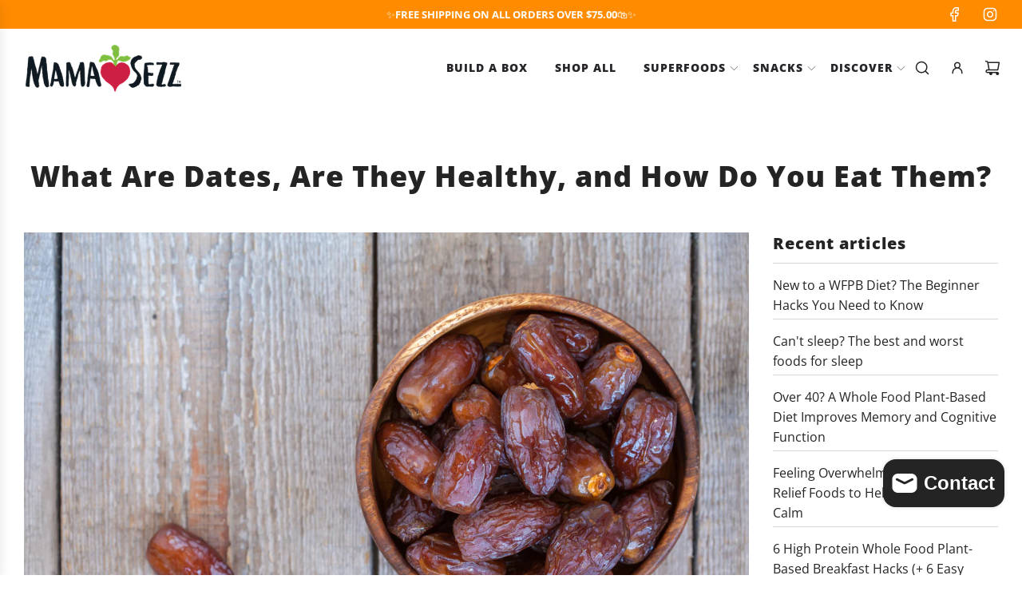

--- FILE ---
content_type: text/css
request_url: https://www.mamasezz.com/cdn/shop/t/176/assets/theme.min.css?v=62699828652439466881744315874
body_size: 36950
content:
.fs-section-title{font-size:var(--header-text-size-px)!important}.fs-body{font-size:var(--base-font-size)!important}.fs-button{font-size:var(--button-font-size-px)!important}.fs-heading-xl{font-size:var(--heading-xl-font-size)!important}.fs-heading-l{font-size:var(--heading-l-font-size)!important}.fs-heading-m{font-size:20px!important}.fs-heading-s{font-size:16px!important}.fs-heading-xs{font-size:14px!important}.fs-subheading{font-size:var(--subheading-font-size)!important}.fs-body-small{font-size:var(--small-body-font-size)!important}.kb-enabled{overflow:hidden}@media only screen and (min-width:768px){.kb-enabled>*{-webkit-transform:translate3d(.25rem,.12rem,.25rem) scale(1.06);-ms-transform:translate3d(.25rem,.12rem,.25rem) scale(1.06);-moz-transform:translate3d(.25rem,.12rem,.25rem) scale(1.06);-o-transform:translate3d(.25rem,.12rem,.25rem) scale(1.06);transform:translate3d(.25rem,.12rem,.25rem) scale(1.06);transition:2s transform}}@media only screen and (min-width:768px){.kb-enabled.in-viewport>*{-webkit-transform:translate3d(0,0,0) scale(1);-ms-transform:translate3d(0,0,0) scale(1);-moz-transform:translate3d(0,0,0) scale(1);-o-transform:translate3d(0,0,0) scale(1);transform:translate3d(0,0,0) scale(1)}}.kb-enabled.no-anim>*{transition:none!important}@media screen and (prefers-reduced-motion:reduce){.kb-enabled{transform:none!important;transition:none!important}.kb-enabled.in-viewport{transform:none!important;transition:none!important}.flow-homepage .image-with-text-wrapper .kb-enabled .in-viewport,.flow-homepage .image-with-text-wrapper .kb-enabled .parallax,.flow-homepage .image-with-text-wrapper .kb-enabled div:not(.parallax) .img{transform:none!important;transition:none!important}}.supports-js body.page-fade{opacity:0;transition:opacity .4s ease-in}.supports-js body.page-fade.loaded{opacity:1}.supports-js body.page-fade.unloading{opacity:0}@keyframes FadeIn{0%{opacity:0}50%{opacity:.5}100%{opacity:1}}.animations-disabled .fadeIn,.animations-disabled .fadeInUp{animation-name:none}a:nth-child(2n) .product-medias__thumbnail__image{animation-delay:.4s}a:nth-child(3n) .product-medias__thumbnail__image{animation-delay:.6s}a:nth-child(4n) .product-medias__thumbnail__image{animation-delay:.8s}a:nth-child(5n) .product-medias__thumbnail__image{animation-delay:1s}a:nth-child(6n) .product-medias__thumbnail__image{animation-delay:1.2s}a:nth-child(7n) .product-medias__thumbnail__image{animation-delay:1.4s}a:nth-child(8n) .product-medias__thumbnail__image{animation-delay:1.6s}a:nth-child(9n) .product-medias__thumbnail__image{animation-delay:1.8s}a:nth-child(10n) .product-medias__thumbnail__image{animation-delay:2s}a:nth-child(11n) .product-medias__thumbnail__image{animation-delay:2.2s}a:nth-child(12n) .product-medias__thumbnail__image{animation-delay:2.4s}a:nth-child(13n) .product-medias__thumbnail__image{animation-delay:2.6s}a:nth-child(14n) .product-medias__thumbnail__image{animation-delay:2.8s}a:nth-child(15n) .product-medias__thumbnail__image{animation-delay:3s}a:nth-child(16n) .product-medias__thumbnail__image{animation-delay:3.2s}a:nth-child(17n) .product-medias__thumbnail__image{animation-delay:3.4s}a:nth-child(18n) .product-medias__thumbnail__image{animation-delay:3.6s}a:nth-child(19n) .product-medias__thumbnail__image{animation-delay:3.8s}a:nth-child(20n) .product-medias__thumbnail__image{animation-delay:4s}a:nth-child(21n) .product-medias__thumbnail__image{animation-delay:4.2s}a:nth-child(22n) .product-medias__thumbnail__image{animation-delay:4.4s}a:nth-child(23n) .product-medias__thumbnail__image{animation-delay:4.6s}a:nth-child(24n) .product-medias__thumbnail__image{animation-delay:4.8s}a:nth-child(25n) .product-medias__thumbnail__image{animation-delay:5s}a:nth-child(26n) .product-medias__thumbnail__image{animation-delay:5.2s}a:nth-child(27n) .product-medias__thumbnail__image{animation-delay:5.4s}a:nth-child(28n) .product-medias__thumbnail__image{animation-delay:5.6s}a:nth-child(29n) .product-medias__thumbnail__image{animation-delay:5.8s}a:nth-child(30n) .product-medias__thumbnail__image{animation-delay:6s}a:nth-child(31n) .product-medias__thumbnail__image{animation-delay:6.2s}a:nth-child(32n) .product-medias__thumbnail__image{animation-delay:6.4s}a:nth-child(33n) .product-medias__thumbnail__image{animation-delay:6.6s}a:nth-child(34n) .product-medias__thumbnail__image{animation-delay:6.8s}a:nth-child(35n) .product-medias__thumbnail__image{animation-delay:7s}a:nth-child(36n) .product-medias__thumbnail__image{animation-delay:7.2s}a:nth-child(37n) .product-medias__thumbnail__image{animation-delay:7.4s}a:nth-child(38n) .product-medias__thumbnail__image{animation-delay:7.6s}a:nth-child(39n) .product-medias__thumbnail__image{animation-delay:7.8s}a:nth-child(40n) .product-medias__thumbnail__image{animation-delay:8s}a:nth-child(41n) .product-medias__thumbnail__image{animation-delay:8.2s}a:nth-child(42n) .product-medias__thumbnail__image{animation-delay:8.4s}a:nth-child(43n) .product-medias__thumbnail__image{animation-delay:8.6s}a:nth-child(44n) .product-medias__thumbnail__image{animation-delay:8.8s}a:nth-child(45n) .product-medias__thumbnail__image{animation-delay:9s}a:nth-child(46n) .product-medias__thumbnail__image{animation-delay:9.2s}a:nth-child(47n) .product-medias__thumbnail__image{animation-delay:9.4s}a:nth-child(48n) .product-medias__thumbnail__image{animation-delay:9.6s}a:nth-child(49n) .product-medias__thumbnail__image{animation-delay:9.8s}a:nth-child(50n) .product-medias__thumbnail__image{animation-delay:10s}a:nth-child(51n) .product-medias__thumbnail__image{animation-delay:10.2s}a:nth-child(52n) .product-medias__thumbnail__image{animation-delay:10.4s}a:nth-child(53n) .product-medias__thumbnail__image{animation-delay:10.6s}a:nth-child(54n) .product-medias__thumbnail__image{animation-delay:10.8s}a:nth-child(55n) .product-medias__thumbnail__image{animation-delay:11s}a:nth-child(56n) .product-medias__thumbnail__image{animation-delay:11.2s}a:nth-child(57n) .product-medias__thumbnail__image{animation-delay:11.4s}a:nth-child(58n) .product-medias__thumbnail__image{animation-delay:11.6s}a:nth-child(59n) .product-medias__thumbnail__image{animation-delay:11.8s}a:nth-child(60n) .product-medias__thumbnail__image{animation-delay:12s}a:nth-child(61n) .product-medias__thumbnail__image{animation-delay:12.2s}a:nth-child(62n) .product-medias__thumbnail__image{animation-delay:12.4s}a:nth-child(63n) .product-medias__thumbnail__image{animation-delay:12.6s}a:nth-child(64n) .product-medias__thumbnail__image{animation-delay:12.8s}a:nth-child(65n) .product-medias__thumbnail__image{animation-delay:13s}a:nth-child(66n) .product-medias__thumbnail__image{animation-delay:13.2s}a:nth-child(67n) .product-medias__thumbnail__image{animation-delay:13.4s}a:nth-child(68n) .product-medias__thumbnail__image{animation-delay:13.6s}a:nth-child(69n) .product-medias__thumbnail__image{animation-delay:13.8s}a:nth-child(70n) .product-medias__thumbnail__image{animation-delay:14s}a:nth-child(71n) .product-medias__thumbnail__image{animation-delay:14.2s}a:nth-child(72n) .product-medias__thumbnail__image{animation-delay:14.4s}a:nth-child(73n) .product-medias__thumbnail__image{animation-delay:14.6s}a:nth-child(74n) .product-medias__thumbnail__image{animation-delay:14.8s}a:nth-child(75n) .product-medias__thumbnail__image{animation-delay:15s}a:nth-child(76n) .product-medias__thumbnail__image{animation-delay:15.2s}a:nth-child(77n) .product-medias__thumbnail__image{animation-delay:15.4s}a:nth-child(78n) .product-medias__thumbnail__image{animation-delay:15.6s}a:nth-child(79n) .product-medias__thumbnail__image{animation-delay:15.8s}a:nth-child(80n) .product-medias__thumbnail__image{animation-delay:16s}a:nth-child(81n) .product-medias__thumbnail__image{animation-delay:16.2s}a:nth-child(82n) .product-medias__thumbnail__image{animation-delay:16.4s}a:nth-child(83n) .product-medias__thumbnail__image{animation-delay:16.6s}a:nth-child(84n) .product-medias__thumbnail__image{animation-delay:16.8s}a:nth-child(85n) .product-medias__thumbnail__image{animation-delay:17s}a:nth-child(86n) .product-medias__thumbnail__image{animation-delay:17.2s}a:nth-child(87n) .product-medias__thumbnail__image{animation-delay:17.4s}a:nth-child(88n) .product-medias__thumbnail__image{animation-delay:17.6s}a:nth-child(89n) .product-medias__thumbnail__image{animation-delay:17.8s}a:nth-child(90n) .product-medias__thumbnail__image{animation-delay:18s}a:nth-child(91n) .product-medias__thumbnail__image{animation-delay:18.2s}a:nth-child(92n) .product-medias__thumbnail__image{animation-delay:18.4s}a:nth-child(93n) .product-medias__thumbnail__image{animation-delay:18.6s}a:nth-child(94n) .product-medias__thumbnail__image{animation-delay:18.8s}a:nth-child(95n) .product-medias__thumbnail__image{animation-delay:19s}a:nth-child(96n) .product-medias__thumbnail__image{animation-delay:19.2s}a:nth-child(97n) .product-medias__thumbnail__image{animation-delay:19.4s}a:nth-child(98n) .product-medias__thumbnail__image{animation-delay:19.6s}a:nth-child(99n) .product-medias__thumbnail__image{animation-delay:19.8s}a:nth-child(100n) .product-medias__thumbnail__image{animation-delay:20s}.js .animations-disabled .wow,.js .drawer .wow{visibility:visible!important}.js .wow{visibility:hidden}.js .animations-disabled .show-on-scroll,.js .drawer .show-on-scroll{visibility:visible}.js .show-on-scroll{visibility:hidden}.shown-on-scroll{animation-delay:.25s}.fade-enter-active,.fade-leave-active{transition:opacity .4s}.fade-enter,.fade-leave-to{opacity:0}.spin{animation:spin 1s linear infinite}@keyframes spin{from{transform:rotate(0)}to{transform:rotate(360deg)}}.text-link,a{color:var(--link-color);text-decoration:none;background:0 0}button{overflow:visible}button[disabled],html input[disabled]{cursor:default}.btn,.btn--secondary,.rte .btn,.rte .btn--secondary,.spr-button{-webkit-user-select:none;-moz-user-select:none;-ms-user-select:none;user-select:none;display:inline-block;padding:8px 10px;width:auto;margin:0;line-height:1.42;font-weight:700;text-decoration:none;text-align:center;vertical-align:middle;white-space:nowrap;cursor:pointer;border:1px solid transparent;-webkit-appearance:none;-moz-appearance:none;border-radius:0;transition:all .15s ease-in-out 0s;background-color:var(--primary-btn-bg-color);color:var(--primary-btn-text-color)}.btn--secondary:hover,.btn:hover,.rte .btn:hover,.spr-button:hover{background-color:var(--primary-btn-bg-hover-color);color:var(--primary-btn-text-hover-color)}.btn--secondary:active,.btn--secondary:focus,.btn:active,.btn:focus,.rte .btn:active,.rte .btn:focus,.spr-button:active,.spr-button:focus{background-color:var(--primary-btn-bg-color);color:var(--primary-btn-text-color)}.btn--secondary[disabled],.btn.disabled,.btn[disabled],.disabled.btn--secondary,.rte .btn.disabled,.rte .btn[disabled],.spr-button.disabled,.spr-button[disabled]{cursor:default;color:#b6b6b6;background-color:#f6f6f6}.btn--secondary,.rte .btn--secondary{background-color:var(--secondary-btn-bg-color);color:var(--secondary-btn-text-color)}.btn--secondary:active,.btn--secondary:focus,.btn--secondary:hover,.rte .btn--secondary:active,.rte .btn--secondary:focus,.rte .btn--secondary:hover{background-color:var(--secondary-btn-bg-hover-color);color:var(--secondary-btn-bg-text-hover-color)}.btn--small{padding:4px 5px;font-size:var(--body-font-size-12-to-em)}.btn--large{padding:12px 15px;font-size:var(--body-font-size-16-to-em)}.btn--full{width:100%}.text-link{display:inline;border:0 none;background:0 0;padding:0;margin:0}.account-section--btn,.article-comment--btn,.btn--full,.btn--load-more,.btn--secondary,.cart--button-checkout,.cart--button-update,.contact-form .btn,.newsletter-footer input.footer-email-submit,.out-of-stock-form .btn,.section-contact-form .btn,.shopify-challenge__button,.spr-button{border-radius:var(--alt-btn-border-radius);font-weight:var(--alt-btn-font-weight);font-style:var(--alt-btn-font-style);margin-top:15px;text-transform:var(--button-text-case);padding:10px 20px;font-size:var(--button-font-size-px);letter-spacing:var(--button-text-spacing-px);display:inline-block}.account-section--btn,.btn--load-more,.shopify-challenge__button,.spr-button{margin-top:0;padding:10px 20px;border:0;background-color:var(--primary-btn-bg-color);color:var(--primary-btn-text-color);display:inline-block}.account-section--btn:focus,.account-section--btn:hover,.btn--load-more:focus,.btn--load-more:hover,.shopify-challenge__button:focus,.shopify-challenge__button:hover,.spr-button:focus,.spr-button:hover{background-color:var(--primary-btn-bg-hover-color);color:var(--primary-btn-text-hover-color)}.account-section--btn,.advanced-layout--hero__text-block .btn,.advanced-layout--hero__text-block .btn--secondary,.btn--full,.btn--load-more,.footer-email-submit,.homepage-featured-box-btn,.homepage-section-btn,.mobile-facets__open,.onboarding--sold-out a.btn,.quick-add-button-desktop,.quick-add-button-onboarding-desktop,.quick-add-button-variants-desktop,.shop-now-button,.shop-now-button-onboarding,.shopify-challenge__button,.show-view-all--button .btn,.sold-out-button,.spr-button{border-radius:var(--alt-btn-border-radius);font-weight:var(--alt-btn-font-weight);font-style:var(--alt-btn-font-style);font-family:var(--body-font-stack);background:var(--primary-btn-bg-color);color:var(--primary-btn-text-color);transition:all .15s ease-in-out 0s;display:inline-block;padding:10px 35px;text-transform:var(--button-text-case);letter-spacing:var(--button-text-spacing-px);font-size:var(--button-font-size-px);cursor:pointer;pointer-events:auto;border:0}.quick-add-button-onboarding,.sold-out-button{pointer-events:none;cursor:default}.sold-out-button{background-color:var(--primary-btn-bg-color-opacity50)}.shopify-payment-button{display:block;width:100%}#AddToCart,.shopify-product-form .shopify-payment-button__button--unbranded{border-radius:var(--alt-btn-border-radius);font-weight:var(--alt-btn-font-weight);font-style:var(--alt-btn-font-style);background:var(--primary-btn-bg-color);color:var(--primary-btn-text-color);transition:all .15s ease-in-out 0s;display:inline-block;padding:10px 35px;text-transform:var(--button-text-case);letter-spacing:var(--button-text-spacing-px);font-size:var(--button-font-size-px);line-height:1.42;min-height:44px;transition:color .25s ease-in-out,background .25s ease-in-out,border .25s ease-in-out;word-wrap:break-word;white-space:normal;width:100%}#AddToCart:active:not([disabled]),#AddToCart:focus:not([disabled]),#AddToCart:hover:not([disabled]),.shopify-product-form .shopify-payment-button__button--unbranded:active:not([disabled]),.shopify-product-form .shopify-payment-button__button--unbranded:focus:not([disabled]),.shopify-product-form .shopify-payment-button__button--unbranded:hover:not([disabled]){background:var(--primary-btn-bg-hover-color);color:var(--primary-btn-text-hover-color)}#AddToCart:hover,.shopify-product-form .shopify-payment-button__button--unbranded:hover{background:var(--primary-btn-bg-hover-color);color:var(--primary-btn-text-hover-color)}.shopify-product-form .shopify-payment-button__button--unbranded{margin-top:10px}.shopify-product-form .shopify-payment-button__button--branded{border-radius:var(--alt-btn-border-radius)}.shopify-product-form .shopify-payment-button__button--hidden{display:none}.shopify-product-form .shopify-payment-button__more-options{font-size:var(--button-font-size-px);width:70%;margin:15px auto 0;color:var(--link-color)}.advanced-layout--hero__text-block .btn--secondary:hover,.advanced-layout--hero__text-block .btn:hover,.cart__checkout:hover,.homepage-featured-box-btn:hover,.homepage-section-btn:hover,.onboarding--sold-out a.btn:hover,.quick-add-button-desktop:hover,.quick-add-button-onboarding-desktop:hover,.quick-add-button-variants-desktop:hover,.shop-now-button-onboarding:hover,.shop-now-button:hover,.show-view-all--button .btn:hover,.slider-section--slideshow .block-section--slideshow-0 .homepage-featured-box-btn:hover{background:var(--primary-btn-bg-hover-color);color:var(--primary-btn-text-hover-color)}.paymentButtonsWrapper #AddToCart.add-to-cart--secondary:not(.disabled){background:var(--secondary-btn-bg-color);color:var(--secondary-btn-text-color);transition:color .25s ease-in-out,background .25s ease-in-out}.paymentButtonsWrapper #AddToCart.add-to-cart--secondary:not(.disabled):hover{background:var(--secondary-btn-bg-hover-color);color:var(--secondary-btn-bg-text-hover-color)}#AddToCart.add-to-cart--secondary.disabled{background:var(--secondary-btn-bg-color);color:var(--secondary-btn-text-color)}#AddToCart.add-to-cart--secondary.disabled:hover{background:var(--secondary-btn-bg-color);color:var(--secondary-btn-text-color)}@media screen and (max-width:480px){.paymentButtonsWrapper #AddToCart,.paymentButtonsWrapper .shopify-payment-button{width:100%;max-width:300px}}@media screen and (min-width:481px){.paymentButtonsWrapper{display:flex;align-items:flex-start;flex-direction:column}.drawer .paymentButtonsWrapper #AddToCart,.drawer .paymentButtonsWrapper .shopify-payment-button{max-width:100%}.paymentButtonsWrapper #AddToCart,.paymentButtonsWrapper .shopify-payment-button{flex-grow:1}}.homepage-section--testimonials-wrapper a{color:var(--text-color)}.homepage-sections-wrapper--white .events-layout--grid .event-item--date{background:var(--color-primary-background)}.homepage-sections-wrapper--light{background-color:var(--color-scheme-light-background);color:var(--color-scheme-light-text)}.homepage-sections-wrapper--light a{color:var(--color-scheme-light-text)}.homepage-sections-wrapper--light .homepage-video-play-button-inner{border-color:transparent transparent transparent var(--color-scheme-light-text)}.image-with-text-wrapper .homepage-sections-wrapper--light .homepage-featured-content-box{color:var(--color-scheme-light-text);background:var(--color-scheme-light-background)}.map-section-wrapper .homepage-sections-wrapper--light .homepage-map-content-box{color:var(--color-scheme-light-text);background:var(--color-scheme-light-background)}.homepage-sections-wrapper--light .text-slideshow__pagination-btn span{background-color:var(--color-scheme-light-text)}.homepage-sections-wrapper--light .events-layout--grid .event-item--date{background:var(--color-scheme-light-background)}.homepage-sections-wrapper--accent{background:var(--color-scheme-feature-background);color:var(--color-scheme-feature-text)}.homepage-sections-wrapper--accent a{color:var(--color-scheme-feature-text)}.image-with-text-wrapper .homepage-sections-wrapper--accent .homepage-featured-content-box{color:var(--color-scheme-feature-text);background:var(--color-scheme-feature-background)}.map-section-wrapper .homepage-sections-wrapper--accent .homepage-map-content-box{color:var(--color-scheme-feature-text);background:var(--color-scheme-feature-background)}.homepage-sections-wrapper--accent .text-slideshow__pagination-btn span{background-color:var(--color-scheme-feature-text)}.homepage-sections-wrapper--accent .events-layout--grid .event-item--date{background:var(--color-scheme-feature-background)}.homepage-sections-wrapper--dark{background:var(--color-scheme-dark-background);color:var(--color-scheme-dark-text)}.homepage-sections-wrapper--dark a{color:var(--color-scheme-dark-text)}.image-with-text-wrapper .homepage-sections-wrapper--dark .homepage-featured-content-box{color:var(--color-scheme-dark-text);background:var(--color-scheme-dark-background)}.map-section-wrapper .homepage-sections-wrapper--dark .homepage-map-content-box{color:var(--color-scheme-dark-text);background:var(--color-scheme-dark-background)}.homepage-sections-wrapper--dark .text-slideshow__pagination-btn span{background-color:var(--color-scheme-dark-text)}.homepage-sections-wrapper--dark .events-layout--grid .event-item--date{background:var(--color-scheme-dark-background)}article,aside,details,figcaption,figure,footer,header,hgroup,main,nav,section,summary{display:block}details>summary{list-style:none;cursor:pointer}details>summary::-webkit-details-marker{display:none}audio,canvas,progress,video{display:inline-block;vertical-align:baseline}:focus{outline:0}.using-keyboard :focus{border:1px solid var(--border-color)!important}.hide{display:none!important}.hidden{display:none}@media only screen and (max-width:767px){.small-hide{display:none!important}}@media only screen and (min-width:768px){.large-hide{display:none!important}}.placeholder-noblocks{text-align:center}.clearfix:after{content:'';display:table;clear:both}.nav .ul:after,.nav .ul:before{content:" ";display:table}.nav .ul:after{clear:both}.icon{display:inline-block;height:auto;vertical-align:middle;width:auto}.icon--placeholder{background-color:rgba(120,129,136,.1);border:1px solid rgba(120,129,136,.2);fill:rgba(120,129,136,.35);height:100%;max-height:100%;max-width:100%;width:100%}html.js .no-js{display:none!important}html.no-js .js{display:none!important}.no-js.disclaimer{text-align:center;padding:15px 15px 0}[tabindex='-1']:focus{outline:0}.wrapper{padding:0}.wrapper:after{content:'';display:table;clear:both}.content-width,.wrapper-padded{position:relative;max-width:1660px;margin:0 auto;padding:0 15px}@media screen and (min-width:481px){.content-width,.wrapper-padded{padding:0 30px}}.main-page-container{margin-bottom:30px}.centered{margin:0 auto}.main-content{display:block}.template-index .main-content{padding-top:0;padding-bottom:0}svg.icon.icon--placeholder{background:#e6e5e7;fill:#d4d3d4;border:1px solid #d4d3d4}.flex{display:flex}.flex-full{display:flex;width:100%}.m-0-auto{margin:0 auto}img{border:0 none;width:100%;height:auto}svg:not(:root){overflow:hidden}iframe,img{max-width:100%}.video-wrapper{position:relative;overflow:hidden;max-width:100%;padding-bottom:56.25%;height:0;height:auto}.video-wrapper iframe{position:absolute;top:0;left:0;width:100%;height:100%}.aspect-ratio:not(.quick-view-media) .responsive-image-wrapper{position:absolute!important;height:100%;width:100%}.responsive-image-wrapper{display:flex;align-items:center;justify-content:center}ol,ul{margin:0 0 15px 20px;padding:0}ol li,ul li{list-style-position:inside}ol li>div,ul li>div{display:inline-block}ol{list-style:decimal}ol ol,ol ul,ul ol,ul ul{margin:4px 0 5px 20px}li{margin-bottom:.25em}ul.square{list-style:square outside}ul.disc{list-style:disc outside}ol.alpha{list-style:lower-alpha outside}.no-bullets{list-style:none outside;margin-left:0}.inline-list{margin-left:0}.inline-list li{display:inline-block;margin-bottom:0}#CartContainer button.text-link-animated .cart-drawer--remove-btn,.text-link-animated a:not(.spr-icon){display:inline;text-decoration:none;position:relative;background:linear-gradient(to top,var(--link-border-color) 0,var(--link-border-color) 0),linear-gradient(to top,currentColor 0,currentColor 0);background-size:100% 1px,0 1px;background-position:100% 100%,0 100%;background-repeat:no-repeat;transition-property:background-size;transition-timing-function:ease;transition-duration:.25s}#CartContainer button.text-link-animated .cart-drawer--remove-btn:focus,#CartContainer button.text-link-animated .cart-drawer--remove-btn:hover,.text-link-animated a:not(.spr-icon):focus,.text-link-animated a:not(.spr-icon):hover{background-size:0 1px,100% 1px}#CartContainer button.text-link-animated .cart-drawer--remove-btn:before,.text-link-animated a:not(.spr-icon):before{background:var(--link-border-color)}.text-inline-link-animated a:not(.spr-icon){display:inline;text-decoration:none;position:relative;background:linear-gradient(to top,var(--text-color-transparent25) 0,var(--text-color-transparent25) 0),linear-gradient(to top,currentColor 0,currentColor 0);background-size:100% 1px,0 1px;background-position:100% 100%,0 100%;background-repeat:no-repeat;transition-property:background-size;transition-timing-function:ease;transition-duration:.25s}.text-inline-link-animated a:not(.spr-icon):focus,.text-inline-link-animated a:not(.spr-icon):hover{background-size:0 1px,100% 1px}.footer-bottom .text-link-animated a:before,footer .text-link-animated a:before{background:var(--color-footer-border)}#password-wrapper--main .text-link-animated a,.password--container .password--store-owner-links.text-link-animated a{background:linear-gradient(to top,var(--password-border-color) 0,var(--password-border-color) 0),linear-gradient(to top,currentColor 0,currentColor 0);background-size:100% 1px,0 1px;background-position:100% 100%,0 100%;background-repeat:no-repeat}#password-wrapper--main .text-link-animated a:before,.password--container .password--store-owner-links.text-link-animated a:before{background:var(--password-border-color)}#password-wrapper--main .text-link-animated a:focus,#password-wrapper--main .text-link-animated a:hover,.password--container .password--store-owner-links.text-link-animated a:focus,.password--container .password--store-owner-links.text-link-animated a:hover{background-size:0 1px,100% 1px}#password-wrapper--main footer#password--footer.text-link-animated a{background:linear-gradient(to top,var(--password-footer-border-color) 0,var(--password-footer-border-color) 0),linear-gradient(to top,currentColor 0,currentColor 0);background-size:100% 1px,0 1px;background-position:100% 100%,0 100%;background-repeat:no-repeat}#password-wrapper--main footer#password--footer.text-link-animated a:focus,#password-wrapper--main footer#password--footer.text-link-animated a:hover{background-size:0 1px,100% 1px}#password-wrapper--main footer#password--footer.text-link-animated a:before{background:var(--password-footer-border-color)}.homepage-sections-wrapper--light .text-link-animated a,.homepage-sections-wrapper--light .text-link-animated a span.animated-link-content{background:linear-gradient(to top,var(--color-scheme-light-text-transparent50) 0,var(--color-scheme-light-text-transparent50) 0),linear-gradient(to top,var(--color-scheme-light-text) 0,var(--color-scheme-light-text) 0);background-size:100% 1px,0 1px;background-position:100% 100%,0 100%;background-repeat:no-repeat}.homepage-sections-wrapper--accent .text-link-animated a,.homepage-sections-wrapper--accent .text-link-animated a span.animated-link-content{background:linear-gradient(to top,var(--color-scheme-feature-text-transparent50) 0,var(--color-scheme-feature-text-transparent50) 0),linear-gradient(to top,var(--color-scheme-feature-text) 0,var(--color-scheme-feature-text) 0);background-size:100% 1px,0 1px;background-position:100% 100%,0 100%;background-repeat:no-repeat}.homepage-sections-wrapper--dark .text-link-animated a,.homepage-sections-wrapper--dark .text-link-animated a span.animated-link-content{background:linear-gradient(to top,var(--color-scheme-dark-text-transparent50) 0,var(--color-scheme-dark-text-transparent50) 0),linear-gradient(to top,var(--color-scheme-dark-text) 0,var(--color-scheme-dark-text) 0);background-size:100% 1px,0 1px;background-position:100% 100%,0 100%;background-repeat:no-repeat}.homepage-sections-wrapper--accent .text-link-animated a span.animated-link-content:focus,.homepage-sections-wrapper--accent .text-link-animated a span.animated-link-content:hover,.homepage-sections-wrapper--accent .text-link-animated a:focus,.homepage-sections-wrapper--accent .text-link-animated a:hover,.homepage-sections-wrapper--dark .text-link-animated a span.animated-link-content:focus,.homepage-sections-wrapper--dark .text-link-animated a span.animated-link-content:hover,.homepage-sections-wrapper--dark .text-link-animated a:focus,.homepage-sections-wrapper--dark .text-link-animated a:hover,.homepage-sections-wrapper--light .text-link-animated a span.animated-link-content:focus,.homepage-sections-wrapper--light .text-link-animated a span.animated-link-content:hover,.homepage-sections-wrapper--light .text-link-animated a:focus,.homepage-sections-wrapper--light .text-link-animated a:hover{background-size:0 1px,100% 1px}.text-link-animated-custom-color a:not(.spr-icon){display:inline;text-decoration:none;position:relative;background:linear-gradient(to top,var(--custom-text-color-transparent50) 0,var(--custom-text-color-transparent50) 0),linear-gradient(to top,var(--custom-text-color) 0,var(--custom-text-color) 0);background-size:100% 1px,0 1px;background-position:100% 100%,0 100%;background-repeat:no-repeat;transition-property:background-size;transition-timing-function:ease;transition-duration:.25s}.text-link-animated-custom-color a:not(.spr-icon):focus,.text-link-animated-custom-color a:not(.spr-icon):hover{background-size:0 1px,100% 1px}@media only screen and (min-width:768px){.nav-link-animated--custom .animated-link--item,.product__meta--vendor.nav-link-animated a,.register-link--wrapper a{background-color:transparent!important;background-image:linear-gradient(to top,currentColor 0,currentColor 0),linear-gradient(to top,transparent 0,transparent 0);background-repeat:no-repeat;background-position:left bottom,left bottom;background-size:0 1px,100% 1px;transition-property:background-size;transition-timing-function:ease;transition-duration:.25s}.overlay-header-wrapper .nav-link-animated--custom .animated-link--item,.overlay-header-wrapper .product__meta--vendor.nav-link-animated a,.overlay-header-wrapper .register-link--wrapper a{transition-property:background-size,color!important}.nav-link-animated--custom .animated-link--item:focus,.nav-link-animated--custom .animated-link--item:hover,.product__meta--vendor.nav-link-animated a:focus,.product__meta--vendor.nav-link-animated a:hover,.register-link--wrapper a:focus,.register-link--wrapper a:hover{background-position:left bottom,left bottom;background-size:100% 1px,100% 1px}.nav-link-animated--custom .animated-link--item--nested span.animated-underline{background-color:transparent!important;background-image:linear-gradient(to top,currentColor 0,currentColor 0),linear-gradient(to top,transparent 0,transparent 0);background-repeat:no-repeat;background-position:left bottom,left bottom;background-size:0 1px,100% 1px;transition-property:background-size;transition-timing-function:ease;transition-duration:.25s}.nav-link-animated--custom .animated-link--item--nested:focus span.animated-underline,.nav-link-animated--custom .animated-link--item--nested:hover span.animated-underline{background-position:left bottom,left bottom;background-size:100% 1px,100% 1px}.nav-link-animated a span.animated-underline,header localization-form.nav-link-animated button span.animated-underline{background-color:transparent;background-image:linear-gradient(to top,var(--nav-text-hover) 0,var(--nav-text-hover) 0),linear-gradient(to top,transparent 0,transparent 0);background-repeat:no-repeat;background-position:left bottom,left bottom;background-size:0 1px,100% 1px;transition-property:background-size;transition-timing-function:ease;transition-duration:.25s}.nav-link-animated a:hover span,header localization-form.nav-link-animated button:hover span{background-position:left bottom,left bottom;background-size:100% 1px,100% 1px}.using-keyboard .nav-link-animated a:focus span.animated-underline,.using-keyboard header localization-form.nav-link-animated button:focus span.animated-underline{background-position:left bottom,left bottom;background-size:100% 1px,100% 1px}.first-level-dropdown>.site-nav__link>.site-nav--link-wrapper>span.animated-underline,.top-links--icon-links.nav-link-animated span.animated-underline,header localization-form.nav-link-animated button span.animated-underline{padding-bottom:4px}.top-links--icon-links.nav-link-animated a span.animated-underline{display:flex;align-items:center}header localization-form.nav-link-animated button{display:inline}}.footer-link-animated a{display:inline;text-decoration:none;position:relative;background:linear-gradient(to top,var(--color-footer-text-transparent25) 0,var(--color-footer-text-transparent25) 0),linear-gradient(to top,currentColor 0,currentColor 0);background-size:100% 1px,0 1px;background-position:100% 100%,0 100%;background-repeat:no-repeat;transition-property:background-size;transition-timing-function:ease;transition-duration:.25s}.footer-link-animated a:focus,.footer-link-animated a:hover{background-size:0 1px,100% 1px}#slide-up .popup--body #subs-container a,#slide-up .popup--body .popup--description.text-link-animated a,.popup .popup--body #subs-container a,.popup .popup--body .popup--description.text-link-animated a{display:inline;text-decoration:none;position:relative;background:linear-gradient(to top,var(--popup-border-color) 0,var(--popup-border-color) 0),linear-gradient(to top,currentColor 0,currentColor 0);background-size:100% 1px,0 1px;background-position:100% 100%,0 100%;background-repeat:no-repeat;transition-property:background-size;transition-timing-function:ease;transition-duration:.25s}#slide-up .popup--body #subs-container a:focus,#slide-up .popup--body #subs-container a:hover,#slide-up .popup--body .popup--description.text-link-animated a:focus,#slide-up .popup--body .popup--description.text-link-animated a:hover,.popup .popup--body #subs-container a:focus,.popup .popup--body #subs-container a:hover,.popup .popup--body .popup--description.text-link-animated a:focus,.popup .popup--body .popup--description.text-link-animated a:hover{background-size:0 1px,100% 1px}#slide-up .popup--body #subs-container a:before,#slide-up .popup--body .popup--description.text-link-animated a:before,.popup .popup--body #subs-container a:before,.popup .popup--body .popup--description.text-link-animated a:before{background:currentColor}table{width:100%;border-collapse:collapse;border-spacing:0}table.full{width:100%;margin-bottom:1em}.table-wrap{max-width:100%;overflow:auto;-webkit-overflow-scrolling:touch}th{font-weight:700}td,th{text-align:left;padding:15px;border:0;border-bottom:1px solid var(--border-color)}@media only screen and (max-width:767px){.table--responsive td:before{content:attr(data-label);float:left;font-size:15px;padding-right:10px;text-align:center}}@media screen and (max-width:767px){.table--responsive thead{display:none}.table--responsive tr{display:block}.table--responsive td,.table--responsive tr{float:left;clear:both;width:100%}.table--responsive td,.table--responsive th{display:block;text-align:right;padding:15px}.table--responsive td:before{content:attr(data-label);float:left;text-align:center;font-size:12px;padding-right:10px}.table--responsive.cart-table img{margin:0 auto}.table--responsive.cart-table .ajaxcart__qty,.table--responsive.cart-table .js-qty{float:right}}@media screen and (max-width:480px){.table--small-hide{display:none!important}.table__section+.table__section{position:relative;margin-top:10px;padding-top:15px}.table__section+.table__section:after{content:'';display:block;position:absolute;top:0;left:15px;right:15px}}.rte{margin-bottom:15px}.rte .h1,.rte .h2,.rte .h3,.rte .h4,.rte .h5,.rte .h6,.rte h1,.rte h2,.rte h3,.rte h4,.rte h5,.rte h6{margin-top:1em}.rte .h1:first-child,.rte .h2:first-child,.rte .h3:first-child,.rte .h4:first-child,.rte .h5:first-child,.rte .h6:first-child,.rte h1:first-child,.rte h2:first-child,.rte h3:first-child,.rte h4:first-child,.rte h5:first-child,.rte h6:first-child{margin-top:0}.rte .h1 a,.rte .h2 a,.rte .h3 a,.rte .h4 a,.rte .h5 a,.rte .h6 a,.rte h1 a,.rte h2 a,.rte h3 a,.rte h4 a,.rte h5 a,.rte h6 a{text-decoration:none}.rte>div{margin-bottom:15px}.rte li{margin-bottom:.4em}.rte--header{margin-bottom:0}.owl-theme .owl-dots .owl-dot span{border:1px solid var(--border-color);background:0 0}.owl-theme .owl-dots .owl-dot.active span,.owl-theme .owl-dots .owl-dot:hover span{background:var(--text-color)}.parallax{position:relative;overflow:hidden}.drawer__close button,.mobile-menu--close-btn,.popup--close,.popup--close-btn,.store-availabilities-modal__close{right:15px;top:15px;width:44px;height:44px;background-image:none;display:flex;justify-content:center;align-items:center;z-index:1;border:0;background:0 0}.drawer__close button:focus,.mobile-menu--close-btn:focus,.popup--close-btn:focus,.popup--close:focus,.store-availabilities-modal__close:focus{opacity:.6}.drawer__close button:hover,.mobile-menu--close-btn:hover,.popup--close-btn:hover,.popup--close:hover,.store-availabilities-modal__close:hover{cursor:pointer}.popup--close,.popup--close-btn{color:var(--popup-text-color)}#CartContainer button.ajaxcart__qty-remove{display:block;min-height:44px;margin:auto;margin-top:-25px;font-size:15px;color:var(--link-color);border:0;background:0 0}.is-transitioning{display:block!important;visibility:visible!important}.display-table{display:table;table-layout:fixed;width:100%}.display-table-cell{display:table-cell;vertical-align:middle;float:none}@media screen and (min-width:768px){.large--display-table{display:table;table-layout:fixed;width:100%}.large--display-table-cell{display:table-cell;vertical-align:middle;float:none}}@media screen and (min-width:768px){.medium--display-table{display:table;table-layout:fixed;width:100%}.medium--display-table-cell{display:table-cell;vertical-align:middle;float:none}}.visually-hidden{position:absolute;overflow:hidden;clip:rect(0 0 0 0);height:1px;width:1px;margin:-1px;padding:0;border:0}.footer-wrapper{align-self:baseline}.footer-wrapper.fix-to-bottom{position:fixed;bottom:0;left:0;right:0}.footer-bottom,.footer-main{background-color:var(--color-footer-bg);padding:30px 0;color:var(--color-footer-text)}@media (max-width:767px){.footer-bottom .grid,.footer-bottom .grid--full,.footer-bottom .grid--rev,.footer-main .grid,.footer-main .grid--full,.footer-main .grid--rev{display:flex;flex-direction:column;align-items:center}.footer-bottom .grid .grid__item.large--one-third.medium--one-half.small--one-whole,.footer-bottom .grid--full .grid__item.large--one-third.medium--one-half.small--one-whole,.footer-bottom .grid--rev .grid__item.large--one-third.medium--one-half.small--one-whole,.footer-main .grid .grid__item.large--one-third.medium--one-half.small--one-whole,.footer-main .grid--full .grid__item.large--one-third.medium--one-half.small--one-whole,.footer-main .grid--rev .grid__item.large--one-third.medium--one-half.small--one-whole{width:100%}.footer-bottom .grid .grid__item.large--one-third.medium--one-half.small--one-whole .input-group,.footer-bottom .grid--full .grid__item.large--one-third.medium--one-half.small--one-whole .input-group,.footer-bottom .grid--rev .grid__item.large--one-third.medium--one-half.small--one-whole .input-group,.footer-main .grid .grid__item.large--one-third.medium--one-half.small--one-whole .input-group,.footer-main .grid--full .grid__item.large--one-third.medium--one-half.small--one-whole .input-group,.footer-main .grid--rev .grid__item.large--one-third.medium--one-half.small--one-whole .input-group{margin:0 auto}}.footer-bottom a,.footer-main a{color:var(--color-footer-text-darken10)}.footer-bottom a:active,.footer-bottom a:hover,.footer-main a:active,.footer-main a:hover{color:var(--color-footer-text)}.footer-bottom .wetheme-dropdown button,.footer-main .wetheme-dropdown button{color:var(--color-footer-text);border:1px solid var(--color-footer-text)}.footer-bottom .wetheme-dropdown ul,.footer-main .wetheme-dropdown ul{background-color:var(--color-footer-bg);border:1px solid var(--color-footer-text);color:var(--color-footer-text)}.footer-bottom .wetheme-dropdown ul li.selected,.footer-bottom .wetheme-dropdown ul li:hover,.footer-main .wetheme-dropdown ul li.selected,.footer-main .wetheme-dropdown ul li:hover{background-color:var(--color-footer-bg-darken5)}.footer-header{color:var(--color-footer-text);font-size:var(--base-font-size);margin-bottom:15px;font-family:var(--body-font-stack);font-weight:700}@media only screen and (max-width:480px){.footer-header{padding-top:30px;border-top:1px solid var(--color-footer-border)}}.footer-alignment--center{text-align:center}@media only screen and (max-width:767px){.site-footer{text-align:center}}@media only screen and (max-width:480px){#shopify-section-footer .grid .grid__item:first-child,#shopify-section-footer .grid--full .grid__item:first-child,#shopify-section-footer .grid--rev .grid__item:first-child{margin-top:0}#shopify-section-footer .grid .grid__item:first-child .footer-header,#shopify-section-footer .grid--full .grid__item:first-child .footer-header,#shopify-section-footer .grid--rev .grid__item:first-child .footer-header{padding-top:20px;border-top:0}}@media only screen and (min-width:481px) and (max-width:767px){footer .grid,footer .grid--full,footer .grid--rev{display:flex;flex-wrap:wrap}footer .grid .grid__item,footer .grid--full .grid__item,footer .grid--rev .grid__item{flex-grow:1}}@media only screen and (max-width:480px){footer .grid__item{margin-top:30px}}.template-index #shopify-section-footer{margin-top:0}.image-bar--title{text-align:center;padding-top:10px;font-size:var(--header-text-size-px);width:100%;text-align:center;display:inline-block;position:relative;margin-bottom:-30px;letter-spacing:var(--heading-spacing);text-transform:var(--heading-font-case)}.image-footer svg{height:200px}.links-footer a{margin:.2em 0}.links-footer .footer--level-2{padding-left:10px;font-size:95%}.links-footer ul{margin:0;padding:0}.links-footer ul li{list-style-type:none}.footer--has-dropdown-title{margin-bottom:.25em;display:inline-block}input.input-group-field.footer-email-input::placeholder{color:var(--color-footer-text)}input.input-group-field.footer-email-input:focus{border-bottom:1px solid var(--color-footer-border)}.footer-alignment--center .newsletter-footer form{display:inline-block}.footer-email-submit{margin-bottom:15px}.contact-form p{font-size:12px}.footer-email-input,.newsletter-footer input.footer-email-input{border:0;border-bottom:1px solid var(--color-footer-border);padding-left:0;background:var(--color-footer-bg);color:var(--color-footer-text)}@media only screen and (max-width:480px){footer .grid__item{margin-top:30px}footer .contact-form .input-group{width:100%}}.footer-article,.footer-article a,.footer-content a{color:var(--color-footer-text-darken10)}@media only screen and (max-width:480px){.footer-article p{margin-bottom:0}}.social-media-footer ul{margin:0;padding:0}.social-media-footer ul li{list-style-type:none;display:inline-block}.social-media-footer ul li svg{transition:all .15s ease-in-out 0s}.social-media-footer ul li .fa-2x{font-size:30px}.social-media-footer ul li a{color:var(--color-footer-text);transition:all .15s ease-in-out 0s;display:inline-flex;align-items:center;justify-content:center;padding:12px}.social-media-footer ul li a:hover{color:var(--color-footer-text)}.footer-description{padding-bottom:20px;text-align:center}.bottom--footer .bottom--footer---localization{display:flex;flex-direction:column}.copyright--mobile{display:block}.copyright--desktop{display:none}.bottom--footer---links{padding:0;margin:10px 0;flex:1 1 100%}.bottom--footer---links li{list-style-type:none;display:inline-block;padding:0 15px;border-left:1px solid var(--color-footer-text);line-height:1}.bottom--footer---links li:first-child{border-left:0}.bottom--footer---links li a{font-size:12px}@media only screen and (max-width:767px){.bottom--footer{text-align:center}.payment-icons{text-align:center;margin-top:15px}.footer-alignment--left .localization-form-wrapper{justify-content:center;flex-direction:column}}.localization-form-wrapper{display:flex;gap:15px}.footer-alignment--center .localization-form-wrapper{justify-content:center}@media only screen and (max-width:767px){.footer-alignment--center .localization-form-wrapper{flex-wrap:wrap}.footer-alignment--center .localization-form-wrapper localization-form{width:100%}}.localization-form-wrapper localization-form button{display:flex;align-items:center;justify-content:space-between;gap:5px}.localization-form-wrapper localization-form .icon-dropdown{display:inline-flex;align-items:center;vertical-align:middle}@media only screen and (min-width:768px){.footer-alignment--left ul.localization__list{left:0}.footer-alignment--left .social-media-footer ul{margin-left:-12px}}@media only screen and (min-width:768px){.footer-alignment--left .copyright--mobile{display:none}.footer-alignment--left .copyright--desktop{display:block}.footer-alignment--left .copyright--desktop li:first-child{padding-left:0}.footer-alignment--left .bottom--footer-row{display:flex;flex-wrap:wrap;gap:15px;flex-direction:row;justify-content:flex-start}.footer-alignment--left .bottom--footer-row.bottom--footer--payment-methods{flex-direction:row}.footer-alignment--left .bottom--footer-row .bottom--footer---links{flex:none}.footer-alignment--left .bottom--footer-row .payment-icons{flex:1 0;display:flex;justify-content:flex-end;flex-wrap:wrap;gap:4px;text-align:right}.footer-alignment--left .bottom--footer-row .localization-selector-form{width:100%;justify-content:flex-start;margin-bottom:0}}.footer-alignment--center .payment-icons{margin-top:15px}form{margin-bottom:0}input[type=number]::-webkit-inner-spin-button,input[type=number]::-webkit-outer-spin-button{height:auto}input[type=search]::-webkit-search-cancel-button,input[type=search]::-webkit-search-decoration{-webkit-appearance:none}@media screen and (max-width:767px){input,textarea{font-size:16px}}button,input,select,textarea{-webkit-user-select:text;-moz-user-select:text;-ms-user-select:text;user-select:text;padding:0;margin:0}input[type=image]{padding-left:0;padding-right:0}button,input[type=submit]{cursor:pointer}input{border:0;border-bottom:1px solid var(--border-color);padding:10px 10px 10px 0}select,textarea{border:1px solid var(--border-color);padding:10px 10px}input,select,textarea{background:0 0;max-width:100%;border-radius:0}input:focus,select:focus,textarea:focus{border:1px solid var(--border-color-darken10)}input.disabled,input[disabled],select.disabled,select[disabled],textarea.disabled,textarea[disabled]{cursor:default;background-color:#f6f6f6;border-color:#b6b6b6}input.input-full,select.input-full,textarea.input-full{width:100%}input::placeholder,select::placeholder,textarea::placeholder{color:var(--text-color-transparent8)}textarea{min-height:100px}input[type=checkbox],input[type=radio]{display:inline;margin:0 8px 0 0;padding:0;width:auto}input[type=checkbox]{-webkit-appearance:checkbox;-moz-appearance:checkbox}input[type=radio]{-webkit-appearance:radio;-moz-appearance:radio}input[type=image]{padding-left:0;padding-right:0}select{-webkit-appearance:none;-moz-appearance:none;appearance:none;padding-right:28px;text-indent:.01px;text-overflow:'';cursor:pointer}optgroup{font-weight:700}.hidden-label{position:absolute;height:0;width:0;margin-bottom:0;overflow:hidden;clip:rect(1px,1px,1px,1px)}.ie9 .hidden-label,.lt-ie9 .hidden-label{position:static;height:auto;width:auto;margin-bottom:2px;overflow:visible;clip:initial}label[for]{cursor:pointer}.form-vertical input,.form-vertical select,.form-vertical textarea{display:block;margin-bottom:10px}.form-vertical input[type=checkbox],.form-vertical input[type=radio]{display:inline-block}input.error,select.error,textarea.error{border-color:#d02e2e;background-color:#fff6f6;color:#d02e2e}label.error{color:#d02e2e}.qty-error{margin-top:10px}.input-group{position:relative;display:table;border-collapse:separate}.input-group .input-group-btn:first-child,.input-group .input-group-btn:first-child>.btn,.input-group .input-group-field:first-child,.input-group input[type=hidden]:first-child+.input-group-btn>.btn,.input-group input[type=hidden]:first-child+.input-group-field{border-radius:0}.input-group .input-group-btn:last-child>.btn,.input-group .input-group-field:last-child{border-radius:0}.input-group input::-moz-focus-inner{border:0;padding:0;margin-top:-1px;margin-bottom:-1px}.input-group-btn,.input-group-field{display:table-cell;vertical-align:middle;margin:0}.input-group .input-group-field{width:100%}.input-group-btn{position:relative;white-space:nowrap;width:1%;padding:0}.errors,.note{border-radius:0;padding:6px 12px;margin-bottom:15px;border:1px solid transparent;font-size:.9em;text-align:left}.errors ol,.errors ul,.note ol,.note ul{margin-top:0;margin-bottom:0}.errors li:last-child,.note li:last-child{margin-bottom:0}.errors p,.note p{margin-bottom:0}.note{border-color:var(--border-color)}.errors ul{list-style:disc outside;margin-left:0}.errors ul li{list-style-type:none}.form-success{color:#3d7f4e;background-color:#ecfef0;border-color:#3d7f4e}.form-success a{color:#3d7f4e;text-decoration:underline}.form-success a:hover{text-decoration:none}.errors,.form-error{color:#d02e2e;background-color:#fff6f6;border-color:#d02e2e}.errors a,.form-error a{color:#d02e2e;text-decoration:underline}.errors a:hover,.form-error a:hover{text-decoration:none}#CustomerLoginForm input:focus,#RecoverPasswordForm input:focus,#create_customer input:focus{border:0}#CustomerLoginForm input:not(.btn):focus,#RecoverPasswordForm input:not(.btn):focus,#create_customer input:not(.btn):focus{border-bottom:1px solid var(--border-color)}#CustomerLoginForm #HideRecoverPasswordLink,#RecoverPasswordForm #HideRecoverPasswordLink,#create_customer #HideRecoverPasswordLink{cursor:pointer}.shopify-section{width:100%}.shopify-section .homepage-sections-wrapper.section__full-width{padding:0;line-height:0}.shopify-section .homepage-sections-wrapper.section__full-width .feature-row__text--full-width{line-height:1.6}.shopify-section .homepage-sections-wrapper.full-width{padding:0}.shopify-section .homepage-sections-wrapper{padding:50px 0}.shopify-section .homepage-sections-wrapper.homepage-sections-wrapper--no-padding{padding:0}.flow-homepage .shopify-section:first-child .homepage-sections-wrapper--slideshow{padding:0;margin-bottom:30px}.section-header{margin-bottom:20px}@media screen and (min-width:768px){.section-header{display:table;width:100%}.section-header__left{display:table-cell;vertical-align:middle;margin-bottom:0}.section-header__left .h1,.section-header__left .h2,.section-header__left .h3,.section-header__left .h4,.section-header__left h1,.section-header__left h2,.section-header__left h3,.section-header__left h4{margin-bottom:0}.section-header__right{display:table-cell;vertical-align:middle;text-align:right;width:335px}}@media screen and (min-width:768px) and (max-width:767px){.section-header__right{margin-bottom:30px}}.section-header__right .collection-view,.section-header__right .form-horizontal{display:inline-block;vertical-align:middle}@media screen and (min-width:481px){.section-header__right .collection-view,.section-header__right label+select{margin-left:15px}}.homepage-sections--description{text-align:center;margin-bottom:30px}.homepage-sections-wrapper.no-spacing .homepage-sections--description{margin-top:0}.homepage-featured-content-wrapper,.homepage-map-wrapper{position:relative;display:inline-block;width:100%;vertical-align:top}.countdown-timer__content-box-wrapper a.homepage-featured-box-btn,.homepage-featured-content-wrapper a.homepage-featured-box-btn,.image-with-text-wrapper a.homepage-featured-box-btn,.map-section-wrapper a.homepage-featured-box-btn{color:var(--primary-btn-text-color)}.countdown-timer__content-box-wrapper a.homepage-featured-box-btn:hover,.homepage-featured-content-wrapper a.homepage-featured-box-btn:hover,.image-with-text-wrapper a.homepage-featured-box-btn:hover,.map-section-wrapper a.homepage-featured-box-btn:hover{color:var(--primary-btn-text-hover-color)}.embed-container{position:relative;padding-bottom:56.25%;height:0;overflow:hidden;max-width:100%}.embed-container embed,.embed-container iframe,.embed-container object{position:absolute;top:0;left:0;width:100%;height:100%}.advanced-layout--hero__text-block,.video--video__text-block{position:absolute;top:50%;-ms-transform:translateY(-50%);transform:translateY(-50%);width:100%;z-index:2;text-align:center;padding:0 30px}.video--video__text-block .h2,.video--video__text-block h2{font-size:50px;margin-bottom:10px}.video--video__text-block p{margin-bottom:20px}.homepage-featured-content-box,.homepage-map-wrapper .homepage-map-content-box{width:50%;background:var(--body-color);position:absolute;top:50%;transform:translateY(-50%);right:0;z-index:1}.homepage-featured-content-box .rte,.homepage-map-wrapper .homepage-map-content-box .rte{margin-bottom:0}@media screen and (min-width:768px){.homepage-featured-content-box.content_box--center,.homepage-map-wrapper .homepage-map-content-box.content_box--center{right:50%;left:25%;text-align:center}}@media screen and (max-width:767px){.feature-row__text--full-width .homepage-featured-content-box,.feature-row__text--full-width .homepage-map-wrapper .homepage-map-content-box{margin-top:0}}.homepage-featured-content-box-inner,.homepage-map-content-box-inner{padding:30px;text-align:center;word-break:break-word}.homepage-featured-content-box-inner p,.homepage-map-content-box-inner p{margin-bottom:0}.homepage-featured-box-btn,.homepage-section-btn{margin-top:20px}.homepage-featured-box-btn--hidden,.homepage-section-btn--hidden{visibility:hidden;opacity:0}@media only screen and (max-width:767px){.homepage-featured-content-box:not(.slideshow-mobile-overlay-text):not(.image-with-text-overlay__content-box){position:relative;width:100%;transform:none;text-align:center;max-width:100%}.image-with-text-overlay__content-box{width:100%;margin-top:0}.image-with-text-overlay-wrapper--textPosition-center .homepage-featured-content-box.image-with-text-overlay__content-box{left:0;right:0}}.homepage-content--image img{display:block}.homepage-sections-wrapper.no-spacing{padding:0!important}.grid-item__content{padding:10px;width:100%;height:100%;display:flex;flex-direction:column;justify-content:center;align-items:center;text-align:center}.grid-item__title .h2,.grid-item__title h2{font-family:var(--body-font-stack);font-weight:var(--body-font-weight);font-style:var(--body-font-style);font-size:1.5rem;margin-bottom:0}.grid-item__subheading{font-size:14px}.grid-item-details--hover{opacity:0;position:absolute;top:0;left:0;width:100%;height:100%;display:flex;justify-content:center;transition:all .3s}.grid-item-details--hover:hover{opacity:1}@media screen and (max-width:767px){.grid-item-details--hover{opacity:1;position:absolute;top:0}}.grid-item-details--hover.full-height{height:100%}.grid-item-details--hover>a{width:100%;height:100%;display:block}.grid-item-details--overlay{position:absolute;top:0;width:100%;height:100%;display:flex;justify-content:center}.grid-item-details--overlay.full-height{height:100%}.homepage-sections-wrapper--white .grid-item-details--below-image .grid-item__subheading,.homepage-sections-wrapper--white .grid-item-details--below-image .grid-item__title{color:var(--text-color)}.homepage-sections-wrapper--light .grid-item-details--below-image .grid-item__subheading,.homepage-sections-wrapper--light .grid-item-details--below-image .grid-item__title{color:var(--color-scheme-light-text)}.homepage-sections-wrapper--accent .grid-item-details--below-image .grid-item__subheading,.homepage-sections-wrapper--accent .grid-item-details--below-image .grid-item__title{color:var(--color-scheme-feature-text)}.homepage-sections-wrapper--dark .grid-item-details--below-image .grid-item__subheading,.homepage-sections-wrapper--dark .grid-item-details--below-image .grid-item__title{color:var(--color-scheme-dark-text)}.homepage-featured-rich-text{text-align:center}.homepage-featured-rich-text .rte,.homepage-featured-rich-text p:last-child{margin-bottom:0}.homepage-featured-rich-text .featured-products-wrapper .featured-row__subtext{margin-bottom:30px}.locations-modal{display:none}@keyframes fade-in-up{0%{transform:translateY(20px)}100%{transform:translateY(0)}}@keyframes fade-in-up-opacity{0%{opacity:0}100%{opacity:1}}.grid--full:after,.grid--rev:after,.grid-uniform:after,.grid:after{content:'';display:table;clear:both}.grid__item.clear{clear:both}.grid,.grid--full,.grid--rev,.grid-uniform{list-style:none;margin:0;padding:0;margin-left:-30px}@media only screen and (max-width:767px){.wrapper-padded .grid,.wrapper-padded .grid--full,.wrapper-padded .grid--rev,.wrapper-padded .grid-uniform{margin-left:0}}.grid__item{box-sizing:border-box;float:left;min-height:1px;padding-left:30px;vertical-align:top;width:100%}@media only screen and (max-width:767px){.wrapper-padded .grid__item{padding-left:0}}.grid--rev{direction:rtl;text-align:left}.grid--rev>.grid__item{direction:ltr;text-align:left;float:right}.grid--full{margin-left:0}.grid--full>.grid__item{padding-left:0}.grid--center{text-align:center}.grid--center>.grid__item{text-align:left}@media screen and (min-width:768px){.grid--center.grid--full,.grid--center.grid--rev,.grid.grid--center{margin-left:0}}.one-whole{width:100%}.one-half{width:50%}.one-third{width:33.333%}.two-thirds{width:66.666%}.one-quarter{width:25%}.two-quarters{width:50%}.three-quarters{width:75%}.one-fifth{width:20%}.two-fifths{width:40%}.three-fifths{width:60%}.four-fifths{width:80%}.one-sixth{width:16.666%}.two-sixths{width:33.333%}.three-sixths{width:50%}.four-sixths{width:66.666%}.five-sixths{width:83.333%}.one-eighth{width:12.5%}.two-eighths{width:25%}.three-eighths{width:37.5%}.four-eighths{width:50%}.five-eighths{width:62.5%}.six-eighths{width:75%}.seven-eighths{width:87.5%}.one-tenth{width:10%}.two-tenths{width:20%}.three-tenths{width:30%}.four-tenths{width:40%}.five-tenths{width:50%}.six-tenths{width:60%}.seven-tenths{width:70%}.eight-tenths{width:80%}.nine-tenths{width:90%}.one-twelfth{width:8.333%}.two-twelfths{width:16.666%}.three-twelfths{width:25%}.four-twelfths{width:33.333%}.five-twelfths{width:41.666%}.six-twelfths{width:50%}.seven-twelfths{width:58.333%}.eight-twelfths{width:66.666%}.nine-twelfths{width:75%}.ten-twelfths{width:83.333%}.eleven-twelfths{width:91.666%}.show{display:block!important}.hide{display:none!important}.text-left{text-align:left!important}.text-right{text-align:right!important}.text-center{text-align:center!important}.left{float:left!important}.right{float:right!important}@media only screen and (max-width:480px){.small--one-whole{width:100%}.small--one-half{width:50%}.small--one-third{width:33.333%}.small--two-thirds{width:66.666%}.small--one-quarter{width:25%}.small--two-quarters{width:50%}.small--three-quarters{width:75%}.small--one-fifth{width:20%}.small--two-fifths{width:40%}.small--three-fifths{width:60%}.small--four-fifths{width:80%}.small--one-sixth{width:16.666%}.small--two-sixths{width:33.333%}.small--three-sixths{width:50%}.small--four-sixths{width:66.666%}.small--five-sixths{width:83.333%}.small--one-eighth{width:12.5%}.small--two-eighths{width:25%}.small--three-eighths{width:37.5%}.small--four-eighths{width:50%}.small--five-eighths{width:62.5%}.small--six-eighths{width:75%}.small--seven-eighths{width:87.5%}.small--one-tenth{width:10%}.small--two-tenths{width:20%}.small--three-tenths{width:30%}.small--four-tenths{width:40%}.small--five-tenths{width:50%}.small--six-tenths{width:60%}.small--seven-tenths{width:70%}.small--eight-tenths{width:80%}.small--nine-tenths{width:90%}.small--one-twelfth{width:8.333%}.small--two-twelfths{width:16.666%}.small--three-twelfths{width:25%}.small--four-twelfths{width:33.333%}.small--five-twelfths{width:41.666%}.small--six-twelfths{width:50%}.small--seven-twelfths{width:58.333%}.small--eight-twelfths{width:66.666%}.small--nine-twelfths{width:75%}.small--ten-twelfths{width:83.333%}.small--eleven-twelfths{width:91.666%}.small--show{display:block!important}.small--hide{display:none!important}.small--text-left{text-align:left!important}.small--text-right{text-align:right!important}.small--text-center{text-align:center!important}.small--left{float:left!important}.small--right{float:right!important}.grid-uniform .small--five-tenths:nth-child(2n+1),.grid-uniform .small--four-eighths:nth-child(2n+1),.grid-uniform .small--four-twelfths:nth-child(3n+1),.grid-uniform .small--one-fifth:nth-child(5n+1),.grid-uniform .small--one-half:nth-child(2n+1),.grid-uniform .small--one-quarter:nth-child(4n+1),.grid-uniform .small--one-sixth:nth-child(6n+1),.grid-uniform .small--one-third:nth-child(3n+1),.grid-uniform .small--one-twelfth:nth-child(12n+1),.grid-uniform .small--six-twelfths:nth-child(2n+1),.grid-uniform .small--three-sixths:nth-child(2n+1),.grid-uniform .small--three-twelfths:nth-child(4n+1),.grid-uniform .small--two-eighths:nth-child(4n+1),.grid-uniform .small--two-sixths:nth-child(3n+1),.grid-uniform .small--two-twelfths:nth-child(6n+1){clear:both}}@media only screen and (min-width:481px) and (max-width:767px){.medium--one-whole{width:100%}.medium--one-half{width:50%}.medium--one-third{width:33.333%}.medium--two-thirds{width:66.666%}.medium--one-quarter{width:25%}.medium--two-quarters{width:50%}.medium--three-quarters{width:75%}.medium--one-fifth{width:20%}.medium--two-fifths{width:40%}.medium--three-fifths{width:60%}.medium--four-fifths{width:80%}.medium--one-sixth{width:16.666%}.medium--two-sixths{width:33.333%}.medium--three-sixths{width:50%}.medium--four-sixths{width:66.666%}.medium--five-sixths{width:83.333%}.medium--one-eighth{width:12.5%}.medium--two-eighths{width:25%}.medium--three-eighths{width:37.5%}.medium--four-eighths{width:50%}.medium--five-eighths{width:62.5%}.medium--six-eighths{width:75%}.medium--seven-eighths{width:87.5%}.medium--one-tenth{width:10%}.medium--two-tenths{width:20%}.medium--three-tenths{width:30%}.medium--four-tenths{width:40%}.medium--five-tenths{width:50%}.medium--six-tenths{width:60%}.medium--seven-tenths{width:70%}.medium--eight-tenths{width:80%}.medium--nine-tenths{width:90%}.medium--one-twelfth{width:8.333%}.medium--two-twelfths{width:16.666%}.medium--three-twelfths{width:25%}.medium--four-twelfths{width:33.333%}.medium--five-twelfths{width:41.666%}.medium--six-twelfths{width:50%}.medium--seven-twelfths{width:58.333%}.medium--eight-twelfths{width:66.666%}.medium--nine-twelfths{width:75%}.medium--ten-twelfths{width:83.333%}.medium--eleven-twelfths{width:91.666%}.medium--show{display:block!important}.medium--hide{display:none!important}.medium--text-left{text-align:left!important}.medium--text-right{text-align:right!important}.medium--text-center{text-align:center!important}.medium--left{float:left!important}.medium--right{float:right!important}.grid-uniform .medium--five-tenths:nth-child(2n+1),.grid-uniform .medium--four-eighths:nth-child(2n+1),.grid-uniform .medium--four-twelfths:nth-child(3n+1),.grid-uniform .medium--one-fifth:nth-child(5n+1),.grid-uniform .medium--one-half:nth-child(2n+1),.grid-uniform .medium--one-quarter:nth-child(4n+1),.grid-uniform .medium--one-sixth:nth-child(6n+1),.grid-uniform .medium--one-third:nth-child(3n+1),.grid-uniform .medium--one-twelfth:nth-child(12n+1),.grid-uniform .medium--six-twelfths:nth-child(2n+1),.grid-uniform .medium--three-sixths:nth-child(2n+1),.grid-uniform .medium--three-twelfths:nth-child(4n+1),.grid-uniform .medium--two-eighths:nth-child(4n+1),.grid-uniform .medium--two-sixths:nth-child(3n+1),.grid-uniform .medium--two-twelfths:nth-child(6n+1){clear:both}}@media only screen and (max-width:767px){.medium-down--one-whole{width:100%}.medium-down--one-half{width:50%}.medium-down--one-third{width:33.333%}.medium-down--two-thirds{width:66.666%}.medium-down--one-quarter{width:25%}.medium-down--two-quarters{width:50%}.medium-down--three-quarters{width:75%}.medium-down--one-fifth{width:20%}.medium-down--two-fifths{width:40%}.medium-down--three-fifths{width:60%}.medium-down--four-fifths{width:80%}.medium-down--one-sixth{width:16.666%}.medium-down--two-sixths{width:33.333%}.medium-down--three-sixths{width:50%}.medium-down--four-sixths{width:66.666%}.medium-down--five-sixths{width:83.333%}.medium-down--one-eighth{width:12.5%}.medium-down--two-eighths{width:25%}.medium-down--three-eighths{width:37.5%}.medium-down--four-eighths{width:50%}.medium-down--five-eighths{width:62.5%}.medium-down--six-eighths{width:75%}.medium-down--seven-eighths{width:87.5%}.medium-down--one-tenth{width:10%}.medium-down--two-tenths{width:20%}.medium-down--three-tenths{width:30%}.medium-down--four-tenths{width:40%}.medium-down--five-tenths{width:50%}.medium-down--six-tenths{width:60%}.medium-down--seven-tenths{width:70%}.medium-down--eight-tenths{width:80%}.medium-down--nine-tenths{width:90%}.medium-down--one-twelfth{width:8.333%}.medium-down--two-twelfths{width:16.666%}.medium-down--three-twelfths{width:25%}.medium-down--four-twelfths{width:33.333%}.medium-down--five-twelfths{width:41.666%}.medium-down--six-twelfths{width:50%}.medium-down--seven-twelfths{width:58.333%}.medium-down--eight-twelfths{width:66.666%}.medium-down--nine-twelfths{width:75%}.medium-down--ten-twelfths{width:83.333%}.medium-down--eleven-twelfths{width:91.666%}.medium-down--show{display:block!important}.medium-down--hide{display:none!important}.medium-down--text-left{text-align:left!important}.medium-down--text-right{text-align:right!important}.medium-down--text-center{text-align:center!important}.medium-down--left{float:left!important}.medium-down--right{float:right!important}.grid-uniform .medium-down--five-tenths:nth-child(2n+1),.grid-uniform .medium-down--four-eighths:nth-child(2n+1),.grid-uniform .medium-down--four-twelfths:nth-child(3n+1),.grid-uniform .medium-down--one-fifth:nth-child(5n+1),.grid-uniform .medium-down--one-half:nth-child(2n+1),.grid-uniform .medium-down--one-quarter:nth-child(4n+1),.grid-uniform .medium-down--one-sixth:nth-child(6n+1),.grid-uniform .medium-down--one-third:nth-child(3n+1),.grid-uniform .medium-down--one-twelfth:nth-child(12n+1),.grid-uniform .medium-down--six-twelfths:nth-child(2n+1),.grid-uniform .medium-down--three-sixths:nth-child(2n+1),.grid-uniform .medium-down--three-twelfths:nth-child(4n+1),.grid-uniform .medium-down--two-eighths:nth-child(4n+1),.grid-uniform .medium-down--two-sixths:nth-child(3n+1),.grid-uniform .medium-down--two-twelfths:nth-child(6n+1){clear:both}}@media only screen and (min-width:768px){.large--one-whole{width:100%}.large--one-half{width:50%}.large--one-third{width:33.333%}.large--two-thirds{width:66.666%}.large--one-quarter{width:25%}.large--two-quarters{width:50%}.large--three-quarters{width:75%}.large--one-fifth{width:20%}.large--two-fifths{width:40%}.large--three-fifths{width:60%}.large--four-fifths{width:80%}.large--one-sixth{width:16.666%}.large--two-sixths{width:33.333%}.large--three-sixths{width:50%}.large--four-sixths{width:66.666%}.large--five-sixths{width:83.333%}.large--one-eighth{width:12.5%}.large--two-eighths{width:25%}.large--three-eighths{width:37.5%}.large--four-eighths{width:50%}.large--five-eighths{width:62.5%}.large--six-eighths{width:75%}.large--seven-eighths{width:87.5%}.large--one-tenth{width:10%}.large--two-tenths{width:20%}.large--three-tenths{width:30%}.large--four-tenths{width:40%}.large--five-tenths{width:50%}.large--six-tenths{width:60%}.large--seven-tenths{width:70%}.large--eight-tenths{width:80%}.large--nine-tenths{width:90%}.large--one-twelfth{width:8.333%}.large--two-twelfths{width:16.666%}.large--three-twelfths{width:25%}.large--four-twelfths{width:33.333%}.large--five-twelfths{width:41.666%}.large--six-twelfths{width:50%}.large--seven-twelfths{width:58.333%}.large--eight-twelfths{width:66.666%}.large--nine-twelfths{width:75%}.large--ten-twelfths{width:83.333%}.large--eleven-twelfths{width:91.666%}.large--show{display:block!important}.large--hide{display:none!important}.large--text-left{text-align:left!important}.large--text-right{text-align:right!important}.large--text-center{text-align:center!important}.large--left{float:left!important}.large--right{float:right!important}.grid-uniform .large--five-tenths:nth-child(2n+1),.grid-uniform .large--four-eighths:nth-child(2n+1),.grid-uniform .large--four-twelfths:nth-child(3n+1),.grid-uniform .large--one-fifth:nth-child(5n+1),.grid-uniform .large--one-half:nth-child(2n+1),.grid-uniform .large--one-quarter:nth-child(4n+1),.grid-uniform .large--one-sixth:nth-child(6n+1),.grid-uniform .large--one-third:nth-child(3n+1),.grid-uniform .large--one-twelfth:nth-child(12n+1),.grid-uniform .large--six-twelfths:nth-child(2n+1),.grid-uniform .large--three-sixths:nth-child(2n+1),.grid-uniform .large--three-twelfths:nth-child(4n+1),.grid-uniform .large--two-eighths:nth-child(4n+1),.grid-uniform .large--two-sixths:nth-child(3n+1),.grid-uniform .large--two-twelfths:nth-child(6n+1){clear:both}}@media only screen and (min-width:1200px){.extra-large--one-whole{width:100%}.extra-large--one-half{width:50%}.extra-large--one-third{width:33.333%}.extra-large--two-thirds{width:66.666%}.extra-large--one-quarter{width:25%}.extra-large--two-quarters{width:50%}.extra-large--three-quarters{width:75%}.extra-large--one-fifth{width:20%}.extra-large--two-fifths{width:40%}.extra-large--three-fifths{width:60%}.extra-large--four-fifths{width:80%}.extra-large--one-sixth{width:16.666%}.extra-large--two-sixths{width:33.333%}.extra-large--three-sixths{width:50%}.extra-large--four-sixths{width:66.666%}.extra-large--five-sixths{width:83.333%}.extra-large--one-eighth{width:12.5%}.extra-large--two-eighths{width:25%}.extra-large--three-eighths{width:37.5%}.extra-large--four-eighths{width:50%}.extra-large--five-eighths{width:62.5%}.extra-large--six-eighths{width:75%}.extra-large--seven-eighths{width:87.5%}.extra-large--one-tenth{width:10%}.extra-large--two-tenths{width:20%}.extra-large--three-tenths{width:30%}.extra-large--four-tenths{width:40%}.extra-large--five-tenths{width:50%}.extra-large--six-tenths{width:60%}.extra-large--seven-tenths{width:70%}.extra-large--eight-tenths{width:80%}.extra-large--nine-tenths{width:90%}.extra-large--one-twelfth{width:8.333%}.extra-large--two-twelfths{width:16.666%}.extra-large--three-twelfths{width:25%}.extra-large--four-twelfths{width:33.333%}.extra-large--five-twelfths{width:41.666%}.extra-large--six-twelfths{width:50%}.extra-large--seven-twelfths{width:58.333%}.extra-large--eight-twelfths{width:66.666%}.extra-large--nine-twelfths{width:75%}.extra-large--ten-twelfths{width:83.333%}.extra-large--eleven-twelfths{width:91.666%}.extra-large--show{display:block!important}.extra-large--hide{display:none!important}.extra-large--text-left{text-align:left!important}.extra-large--text-right{text-align:right!important}.extra-large--text-center{text-align:center!important}.extra-large--left{float:left!important}.extra-large--right{float:right!important}.grid-uniform .extra-large--five-tenths:nth-child(2n+1),.grid-uniform .extra-large--four-eighths:nth-child(2n+1),.grid-uniform .extra-large--four-twelfths:nth-child(3n+1),.grid-uniform .extra-large--one-fifth:nth-child(5n+1),.grid-uniform .extra-large--one-half:nth-child(2n+1),.grid-uniform .extra-large--one-quarter:nth-child(4n+1),.grid-uniform .extra-large--one-sixth:nth-child(6n+1),.grid-uniform .extra-large--one-third:nth-child(3n+1),.grid-uniform .extra-large--one-twelfth:nth-child(12n+1),.grid-uniform .extra-large--six-twelfths:nth-child(2n+1),.grid-uniform .extra-large--three-sixths:nth-child(2n+1),.grid-uniform .extra-large--three-twelfths:nth-child(4n+1),.grid-uniform .extra-large--two-eighths:nth-child(4n+1),.grid-uniform .extra-large--two-sixths:nth-child(3n+1),.grid-uniform .extra-large--two-twelfths:nth-child(6n+1){clear:both}}[class*=push--]{position:relative}.push--one-whole{left:100%}.push--one-half{left:50%}.push--one-third{left:33.333%}.push--two-thirds{left:66.666%}.push--one-quarter{left:25%}.push--two-quarters{left:50%}.push--three-quarters{left:75%}.push--one-fifth{left:20%}.push--two-fifths{left:40%}.push--three-fifths{left:60%}.push--four-fifths{left:80%}.push--one-sixth{left:16.666%}.push--two-sixths{left:33.333%}.push--three-sixths{left:50%}.push--four-sixths{left:66.666%}.push--five-sixths{left:83.333%}.push--one-eighth{left:12.5%}.push--two-eighths{left:25%}.push--three-eighths{left:37.5%}.push--four-eighths{left:50%}.push--five-eighths{left:62.5%}.push--six-eighths{left:75%}.push--seven-eighths{left:87.5%}.push--one-tenth{left:10%}.push--two-tenths{left:20%}.push--three-tenths{left:30%}.push--four-tenths{left:40%}.push--five-tenths{left:50%}.push--six-tenths{left:60%}.push--seven-tenths{left:70%}.push--eight-tenths{left:80%}.push--nine-tenths{left:90%}.push--one-twelfth{left:8.333%}.push--two-twelfths{left:16.666%}.push--three-twelfths{left:25%}.push--four-twelfths{left:33.333%}.push--five-twelfths{left:41.666%}.push--six-twelfths{left:50%}.push--seven-twelfths{left:58.333%}.push--eight-twelfths{left:66.666%}.push--nine-twelfths{left:75%}.push--ten-twelfths{left:83.333%}.push--eleven-twelfths{left:91.666%}@media only screen and (min-width:481px) and (max-width:767px){.push--medium--one-whole{left:100%}.push--medium--one-half{left:50%}.push--medium--one-third{left:33.333%}.push--medium--two-thirds{left:66.666%}.push--medium--one-quarter{left:25%}.push--medium--two-quarters{left:50%}.push--medium--three-quarters{left:75%}.push--medium--one-fifth{left:20%}.push--medium--two-fifths{left:40%}.push--medium--three-fifths{left:60%}.push--medium--four-fifths{left:80%}.push--medium--one-sixth{left:16.666%}.push--medium--two-sixths{left:33.333%}.push--medium--three-sixths{left:50%}.push--medium--four-sixths{left:66.666%}.push--medium--five-sixths{left:83.333%}.push--medium--one-eighth{left:12.5%}.push--medium--two-eighths{left:25%}.push--medium--three-eighths{left:37.5%}.push--medium--four-eighths{left:50%}.push--medium--five-eighths{left:62.5%}.push--medium--six-eighths{left:75%}.push--medium--seven-eighths{left:87.5%}.push--medium--one-tenth{left:10%}.push--medium--two-tenths{left:20%}.push--medium--three-tenths{left:30%}.push--medium--four-tenths{left:40%}.push--medium--five-tenths{left:50%}.push--medium--six-tenths{left:60%}.push--medium--seven-tenths{left:70%}.push--medium--eight-tenths{left:80%}.push--medium--nine-tenths{left:90%}.push--medium--one-twelfth{left:8.333%}.push--medium--two-twelfths{left:16.666%}.push--medium--three-twelfths{left:25%}.push--medium--four-twelfths{left:33.333%}.push--medium--five-twelfths{left:41.666%}.push--medium--six-twelfths{left:50%}.push--medium--seven-twelfths{left:58.333%}.push--medium--eight-twelfths{left:66.666%}.push--medium--nine-twelfths{left:75%}.push--medium--ten-twelfths{left:83.333%}.push--medium--eleven-twelfths{left:91.666%}}@media only screen and (max-width:767px){.push--medium-down--one-whole{left:100%}.push--medium-down--one-half{left:50%}.push--medium-down--one-third{left:33.333%}.push--medium-down--two-thirds{left:66.666%}.push--medium-down--one-quarter{left:25%}.push--medium-down--two-quarters{left:50%}.push--medium-down--three-quarters{left:75%}.push--medium-down--one-fifth{left:20%}.push--medium-down--two-fifths{left:40%}.push--medium-down--three-fifths{left:60%}.push--medium-down--four-fifths{left:80%}.push--medium-down--one-sixth{left:16.666%}.push--medium-down--two-sixths{left:33.333%}.push--medium-down--three-sixths{left:50%}.push--medium-down--four-sixths{left:66.666%}.push--medium-down--five-sixths{left:83.333%}.push--medium-down--one-eighth{left:12.5%}.push--medium-down--two-eighths{left:25%}.push--medium-down--three-eighths{left:37.5%}.push--medium-down--four-eighths{left:50%}.push--medium-down--five-eighths{left:62.5%}.push--medium-down--six-eighths{left:75%}.push--medium-down--seven-eighths{left:87.5%}.push--medium-down--one-tenth{left:10%}.push--medium-down--two-tenths{left:20%}.push--medium-down--three-tenths{left:30%}.push--medium-down--four-tenths{left:40%}.push--medium-down--five-tenths{left:50%}.push--medium-down--six-tenths{left:60%}.push--medium-down--seven-tenths{left:70%}.push--medium-down--eight-tenths{left:80%}.push--medium-down--nine-tenths{left:90%}.push--medium-down--one-twelfth{left:8.333%}.push--medium-down--two-twelfths{left:16.666%}.push--medium-down--three-twelfths{left:25%}.push--medium-down--four-twelfths{left:33.333%}.push--medium-down--five-twelfths{left:41.666%}.push--medium-down--six-twelfths{left:50%}.push--medium-down--seven-twelfths{left:58.333%}.push--medium-down--eight-twelfths{left:66.666%}.push--medium-down--nine-twelfths{left:75%}.push--medium-down--ten-twelfths{left:83.333%}.push--medium-down--eleven-twelfths{left:91.666%}}@media only screen and (min-width:768px){.push--large--one-whole{left:100%}.push--large--one-half{left:50%}.push--large--one-third{left:33.333%}.push--large--two-thirds{left:66.666%}.push--large--one-quarter{left:25%}.push--large--two-quarters{left:50%}.push--large--three-quarters{left:75%}.push--large--one-fifth{left:20%}.push--large--two-fifths{left:40%}.push--large--three-fifths{left:60%}.push--large--four-fifths{left:80%}.push--large--one-sixth{left:16.666%}.push--large--two-sixths{left:33.333%}.push--large--three-sixths{left:50%}.push--large--four-sixths{left:66.666%}.push--large--five-sixths{left:83.333%}.push--large--one-eighth{left:12.5%}.push--large--two-eighths{left:25%}.push--large--three-eighths{left:37.5%}.push--large--four-eighths{left:50%}.push--large--five-eighths{left:62.5%}.push--large--six-eighths{left:75%}.push--large--seven-eighths{left:87.5%}.push--large--one-tenth{left:10%}.push--large--two-tenths{left:20%}.push--large--three-tenths{left:30%}.push--large--four-tenths{left:40%}.push--large--five-tenths{left:50%}.push--large--six-tenths{left:60%}.push--large--seven-tenths{left:70%}.push--large--eight-tenths{left:80%}.push--large--nine-tenths{left:90%}.push--large--one-twelfth{left:8.333%}.push--large--two-twelfths{left:16.666%}.push--large--three-twelfths{left:25%}.push--large--four-twelfths{left:33.333%}.push--large--five-twelfths{left:41.666%}.push--large--six-twelfths{left:50%}.push--large--seven-twelfths{left:58.333%}.push--large--eight-twelfths{left:66.666%}.push--large--nine-twelfths{left:75%}.push--large--ten-twelfths{left:83.333%}.push--large--eleven-twelfths{left:91.666%}}@media only screen and (min-width:1200px){.push--extra-large--one-whole{left:100%}.push--extra-large--one-half{left:50%}.push--extra-large--one-third{left:33.333%}.push--extra-large--two-thirds{left:66.666%}.push--extra-large--one-quarter{left:25%}.push--extra-large--two-quarters{left:50%}.push--extra-large--three-quarters{left:75%}.push--extra-large--one-fifth{left:20%}.push--extra-large--two-fifths{left:40%}.push--extra-large--three-fifths{left:60%}.push--extra-large--four-fifths{left:80%}.push--extra-large--one-sixth{left:16.666%}.push--extra-large--two-sixths{left:33.333%}.push--extra-large--three-sixths{left:50%}.push--extra-large--four-sixths{left:66.666%}.push--extra-large--five-sixths{left:83.333%}.push--extra-large--one-eighth{left:12.5%}.push--extra-large--two-eighths{left:25%}.push--extra-large--three-eighths{left:37.5%}.push--extra-large--four-eighths{left:50%}.push--extra-large--five-eighths{left:62.5%}.push--extra-large--six-eighths{left:75%}.push--extra-large--seven-eighths{left:87.5%}.push--extra-large--one-tenth{left:10%}.push--extra-large--two-tenths{left:20%}.push--extra-large--three-tenths{left:30%}.push--extra-large--four-tenths{left:40%}.push--extra-large--five-tenths{left:50%}.push--extra-large--six-tenths{left:60%}.push--extra-large--seven-tenths{left:70%}.push--extra-large--eight-tenths{left:80%}.push--extra-large--nine-tenths{left:90%}.push--extra-large--one-twelfth{left:8.333%}.push--extra-large--two-twelfths{left:16.666%}.push--extra-large--three-twelfths{left:25%}.push--extra-large--four-twelfths{left:33.333%}.push--extra-large--five-twelfths{left:41.666%}.push--extra-large--six-twelfths{left:50%}.push--extra-large--seven-twelfths{left:58.333%}.push--extra-large--eight-twelfths{left:66.666%}.push--extra-large--nine-twelfths{left:75%}.push--extra-large--ten-twelfths{left:83.333%}.push--extra-large--eleven-twelfths{left:91.666%}}@media only screen and (max-width:767px){.grid__item{margin-top:30px}.grid__item.small__no-top-margin{margin-top:0}}.header-section--wrapper{z-index:10000}.site-header{border-bottom:1px solid var(--header-border-color);margin-bottom:0;background-color:var(--header-color)}@media (max-width:989px){.site-header{display:none}}.site-header localization-form button{display:flex;align-items:center;justify-content:space-between;gap:5px}.site-header localization-form .icon-dropdown{display:inline-flex;align-items:center;vertical-align:middle}@media (min-width:768px){.site-header{position:relative}}.template-index .site-header{margin-bottom:0}.site-header .grid--center .grid__item{text-align:center}.site-header .grid--full.grid--center{position:relative}.site-header .grid--full.grid--center .top-links--icon-links{position:absolute;top:10px;right:0}.site-header .grid--full.grid--center .above-top-links{margin-right:30px}.site-header .site-header__wrapper{position:relative;display:flex;align-items:center}.site-header .site-header__wrapper>*{margin:0 15px}.site-header .site-header__wrapper .site-header__wrapper__left{flex:1 1 100%;display:flex}.site-header .site-header__wrapper .site-header__wrapper__left .site-header__nav{align-self:center}.site-header .site-header__wrapper .site-header__wrapper__center{flex:1 0 100%;align-self:center}.site-header .site-header__wrapper .site-header__wrapper__left .wetheme-dropdown.fit-current ul,.site-header .site-header__wrapper .site-header__wrapper__right .wetheme-dropdown.fit-current ul{left:auto;background-color:var(--header-color);border:1px solid var(--header-color-darken5)}.site-header .site-header__wrapper .site-header__wrapper__left .wetheme-dropdown.fit-current ul li,.site-header .site-header__wrapper .site-header__wrapper__right .wetheme-dropdown.fit-current ul li{color:var(--nav-text-color)}.site-header .site-header__wrapper .site-header__wrapper__left .wetheme-dropdown.fit-current ul li.selected,.site-header .site-header__wrapper .site-header__wrapper__left .wetheme-dropdown.fit-current ul li:hover,.site-header .site-header__wrapper .site-header__wrapper__right .wetheme-dropdown.fit-current ul li.selected,.site-header .site-header__wrapper .site-header__wrapper__right .wetheme-dropdown.fit-current ul li:hover{background-color:var(--header-color-darken5)}.site-header .site-header__wrapper .site-header__wrapper__right{flex:1 1 100%;display:flex;justify-content:flex-end;flex-wrap:wrap;align-content:center}.site-header .site-header__wrapper .site-header__wrapper__right .site-nav,.site-header .site-header__wrapper .site-header__wrapper__right .site-nav--mobile{text-align:right}.site-header .site-header__wrapper .site-header__wrapper__right .wetheme-dropdown svg{width:var(--header-font-size-px);height:var(--header-font-size-px)}.site-header .site-header__wrapper.site-header__wrapper--logo-left .site-header__wrapper__center{display:none}.site-header .site-header__wrapper.site-header__wrapper--logo-left .site-nav,.site-header .site-header__wrapper.site-header__wrapper--logo-left .site-nav--mobile{margin:0}.site-header .site-header__nav-standalone{margin:0 15px;text-align:center}.site-header.logo_above{padding-top:19px;padding-bottom:3px}.site-header__logo.h1.site-title,.site-header__logo.site-title.h1,h1.site-header__logo.site-title{letter-spacing:var(--heading-spacing);text-transform:var(--heading-font-case)}.white--match header{margin-bottom:0}.white--match .flow-homepage div:first-child .homepage-sections-wrapper{padding-top:0}.site-header__logo{text-align:center;margin:0 auto;max-width:100%;font-size:var(--logo-font-size)}.site-header__logo.h1{margin:0}.site-header__logo a,.site-header__logo a:focus,.site-header__logo a:hover{text-decoration:none}.site-header__logo a{display:block;font-size:var(--logo-font-size)}.grid--center .site-header__logo a{display:inline-block}.site-header__logo img{margin:0 auto;display:inline-block;vertical-align:top;max-width:100%}@media only screen and (max-width:767px){.site-header__logo img{vertical-align:middle}}.site-header__logo-link{max-width:var(--logo-max-width);margin:0 auto}.large--left .site-header__logo-link,.large--left .site-header__logo-overlay-link{text-align:left}.logo-above{display:table;table-layout:fixed;width:100%}.sticky-header{position:sticky;top:-1px;background-color:var(--header-color);z-index:1000;left:0!important}.sticky-header-wrapper .header--supporting-text{display:none}.no-js .overlay-header,.no-js .site-header{background-color:var(--header-color)!important}.no-js .overlay-header .site-nav__dropdown,.no-js .site-header .site-nav__dropdown{visibility:visible!important;opacity:1!important}.no-js .overlay-header .site-header__logo-link,.no-js .overlay-header .site-header__logo-link:visited,.no-js .overlay-header .site-header__logo-overlay-link,.no-js .overlay-header localization-form button,.no-js .site-header .site-header__logo-link,.no-js .site-header .site-header__logo-link:visited,.no-js .site-header .site-header__logo-overlay-link,.no-js .site-header localization-form button{color:var(--nav-text-color)!important}.no-js .overlay-header .site-header__logo-link:focus,.no-js .overlay-header .site-header__logo-link:hover,.no-js .overlay-header .site-header__logo-link:visited:focus,.no-js .overlay-header .site-header__logo-link:visited:hover,.no-js .overlay-header .site-header__logo-overlay-link:focus,.no-js .overlay-header .site-header__logo-overlay-link:hover,.no-js .overlay-header localization-form button:focus,.no-js .overlay-header localization-form button:hover,.no-js .site-header .site-header__logo-link:focus,.no-js .site-header .site-header__logo-link:hover,.no-js .site-header .site-header__logo-link:visited:focus,.no-js .site-header .site-header__logo-link:visited:hover,.no-js .site-header .site-header__logo-overlay-link:focus,.no-js .site-header .site-header__logo-overlay-link:hover,.no-js .site-header localization-form button:focus,.no-js .site-header localization-form button:hover{color:var(--nav-text-hover)!important}.contact-page .overlay-header-wrapper,.template-collection .overlay-header-wrapper,.template-index .overlay-header-wrapper,.template-list-collections .overlay-header-wrapper{height:0!important;max-height:0!important;min-height:0!important}.contact-page .overlay-header,.template-collection .overlay-header,.template-index .overlay-header,.template-list-collections .overlay-header{transition:background-color .3s linear;border-bottom:1px solid var(--header-border-color)}.contact-page .header-section.sticky-header:not(.sticked) .overlay-header,.contact-page .header-section:not(.sticky-header) .overlay-header,.template-collection .header-section.sticky-header:not(.sticked) .overlay-header,.template-collection .header-section:not(.sticky-header) .overlay-header,.template-index .header-section.sticky-header:not(.sticked) .overlay-header,.template-index .header-section:not(.sticky-header) .overlay-header,.template-list-collections .header-section.sticky-header:not(.sticked) .overlay-header,.template-list-collections .header-section:not(.sticky-header) .overlay-header{position:relative;z-index:1000;border-bottom:transparent;color:var(--overlay-header-text-color)}.contact-page .header-section.sticky-header:not(.sticked) .overlay-header .top-links .site-nav__dropdown a,.contact-page .header-section:not(.sticky-header) .overlay-header .top-links .site-nav__dropdown a,.template-collection .header-section.sticky-header:not(.sticked) .overlay-header .top-links .site-nav__dropdown a,.template-collection .header-section:not(.sticky-header) .overlay-header .top-links .site-nav__dropdown a,.template-index .header-section.sticky-header:not(.sticked) .overlay-header .top-links .site-nav__dropdown a,.template-index .header-section:not(.sticky-header) .overlay-header .top-links .site-nav__dropdown a,.template-list-collections .header-section.sticky-header:not(.sticked) .overlay-header .top-links .site-nav__dropdown a,.template-list-collections .header-section:not(.sticky-header) .overlay-header .top-links .site-nav__dropdown a{color:var(--overlay-header-text-color);display:block}.contact-page .header-section.sticky-header:not(.sticked) .overlay-header .site-header__logo-link,.contact-page .header-section.sticky-header:not(.sticked) .overlay-header .site-header__logo-link:visited,.contact-page .header-section.sticky-header:not(.sticked) .overlay-header .site-header__logo-overlay-link,.contact-page .header-section.sticky-header:not(.sticked) .overlay-header .top-links .top-links--icon-links a,.contact-page .header-section.sticky-header:not(.sticked) .overlay-header .top-links .top-links--icon-links a:active,.contact-page .header-section.sticky-header:not(.sticked) .overlay-header .top-links .top-links--icon-links a:hover,.contact-page .header-section.sticky-header:not(.sticked) .overlay-header .top-links--icon-links select,.contact-page .header-section.sticky-header:not(.sticked) .overlay-header .top-links.site-header__nav a,.contact-page .header-section.sticky-header:not(.sticked) .overlay-header .top-links.site-header__nav a:visited,.contact-page .header-section.sticky-header:not(.sticked) .overlay-header localization-form button,.contact-page .header-section:not(.sticky-header) .overlay-header .site-header__logo-link,.contact-page .header-section:not(.sticky-header) .overlay-header .site-header__logo-link:visited,.contact-page .header-section:not(.sticky-header) .overlay-header .site-header__logo-overlay-link,.contact-page .header-section:not(.sticky-header) .overlay-header .top-links .top-links--icon-links a,.contact-page .header-section:not(.sticky-header) .overlay-header .top-links .top-links--icon-links a:active,.contact-page .header-section:not(.sticky-header) .overlay-header .top-links .top-links--icon-links a:hover,.contact-page .header-section:not(.sticky-header) .overlay-header .top-links--icon-links select,.contact-page .header-section:not(.sticky-header) .overlay-header .top-links.site-header__nav a,.contact-page .header-section:not(.sticky-header) .overlay-header .top-links.site-header__nav a:visited,.contact-page .header-section:not(.sticky-header) .overlay-header localization-form button,.template-collection .header-section.sticky-header:not(.sticked) .overlay-header .site-header__logo-link,.template-collection .header-section.sticky-header:not(.sticked) .overlay-header .site-header__logo-link:visited,.template-collection .header-section.sticky-header:not(.sticked) .overlay-header .site-header__logo-overlay-link,.template-collection .header-section.sticky-header:not(.sticked) .overlay-header .top-links .top-links--icon-links a,.template-collection .header-section.sticky-header:not(.sticked) .overlay-header .top-links .top-links--icon-links a:active,.template-collection .header-section.sticky-header:not(.sticked) .overlay-header .top-links .top-links--icon-links a:hover,.template-collection .header-section.sticky-header:not(.sticked) .overlay-header .top-links--icon-links select,.template-collection .header-section.sticky-header:not(.sticked) .overlay-header .top-links.site-header__nav a,.template-collection .header-section.sticky-header:not(.sticked) .overlay-header .top-links.site-header__nav a:visited,.template-collection .header-section.sticky-header:not(.sticked) .overlay-header localization-form button,.template-collection .header-section:not(.sticky-header) .overlay-header .site-header__logo-link,.template-collection .header-section:not(.sticky-header) .overlay-header .site-header__logo-link:visited,.template-collection .header-section:not(.sticky-header) .overlay-header .site-header__logo-overlay-link,.template-collection .header-section:not(.sticky-header) .overlay-header .top-links .top-links--icon-links a,.template-collection .header-section:not(.sticky-header) .overlay-header .top-links .top-links--icon-links a:active,.template-collection .header-section:not(.sticky-header) .overlay-header .top-links .top-links--icon-links a:hover,.template-collection .header-section:not(.sticky-header) .overlay-header .top-links--icon-links select,.template-collection .header-section:not(.sticky-header) .overlay-header .top-links.site-header__nav a,.template-collection .header-section:not(.sticky-header) .overlay-header .top-links.site-header__nav a:visited,.template-collection .header-section:not(.sticky-header) .overlay-header localization-form button,.template-index .header-section.sticky-header:not(.sticked) .overlay-header .site-header__logo-link,.template-index .header-section.sticky-header:not(.sticked) .overlay-header .site-header__logo-link:visited,.template-index .header-section.sticky-header:not(.sticked) .overlay-header .site-header__logo-overlay-link,.template-index .header-section.sticky-header:not(.sticked) .overlay-header .top-links .top-links--icon-links a,.template-index .header-section.sticky-header:not(.sticked) .overlay-header .top-links .top-links--icon-links a:active,.template-index .header-section.sticky-header:not(.sticked) .overlay-header .top-links .top-links--icon-links a:hover,.template-index .header-section.sticky-header:not(.sticked) .overlay-header .top-links--icon-links select,.template-index .header-section.sticky-header:not(.sticked) .overlay-header .top-links.site-header__nav a,.template-index .header-section.sticky-header:not(.sticked) .overlay-header .top-links.site-header__nav a:visited,.template-index .header-section.sticky-header:not(.sticked) .overlay-header localization-form button,.template-index .header-section:not(.sticky-header) .overlay-header .site-header__logo-link,.template-index .header-section:not(.sticky-header) .overlay-header .site-header__logo-link:visited,.template-index .header-section:not(.sticky-header) .overlay-header .site-header__logo-overlay-link,.template-index .header-section:not(.sticky-header) .overlay-header .top-links .top-links--icon-links a,.template-index .header-section:not(.sticky-header) .overlay-header .top-links .top-links--icon-links a:active,.template-index .header-section:not(.sticky-header) .overlay-header .top-links .top-links--icon-links a:hover,.template-index .header-section:not(.sticky-header) .overlay-header .top-links--icon-links select,.template-index .header-section:not(.sticky-header) .overlay-header .top-links.site-header__nav a,.template-index .header-section:not(.sticky-header) .overlay-header .top-links.site-header__nav a:visited,.template-index .header-section:not(.sticky-header) .overlay-header localization-form button,.template-list-collections .header-section.sticky-header:not(.sticked) .overlay-header .site-header__logo-link,.template-list-collections .header-section.sticky-header:not(.sticked) .overlay-header .site-header__logo-link:visited,.template-list-collections .header-section.sticky-header:not(.sticked) .overlay-header .site-header__logo-overlay-link,.template-list-collections .header-section.sticky-header:not(.sticked) .overlay-header .top-links .top-links--icon-links a,.template-list-collections .header-section.sticky-header:not(.sticked) .overlay-header .top-links .top-links--icon-links a:active,.template-list-collections .header-section.sticky-header:not(.sticked) .overlay-header .top-links .top-links--icon-links a:hover,.template-list-collections .header-section.sticky-header:not(.sticked) .overlay-header .top-links--icon-links select,.template-list-collections .header-section.sticky-header:not(.sticked) .overlay-header .top-links.site-header__nav a,.template-list-collections .header-section.sticky-header:not(.sticked) .overlay-header .top-links.site-header__nav a:visited,.template-list-collections .header-section.sticky-header:not(.sticked) .overlay-header localization-form button,.template-list-collections .header-section:not(.sticky-header) .overlay-header .site-header__logo-link,.template-list-collections .header-section:not(.sticky-header) .overlay-header .site-header__logo-link:visited,.template-list-collections .header-section:not(.sticky-header) .overlay-header .site-header__logo-overlay-link,.template-list-collections .header-section:not(.sticky-header) .overlay-header .top-links .top-links--icon-links a,.template-list-collections .header-section:not(.sticky-header) .overlay-header .top-links .top-links--icon-links a:active,.template-list-collections .header-section:not(.sticky-header) .overlay-header .top-links .top-links--icon-links a:hover,.template-list-collections .header-section:not(.sticky-header) .overlay-header .top-links--icon-links select,.template-list-collections .header-section:not(.sticky-header) .overlay-header .top-links.site-header__nav a,.template-list-collections .header-section:not(.sticky-header) .overlay-header .top-links.site-header__nav a:visited,.template-list-collections .header-section:not(.sticky-header) .overlay-header localization-form button{color:var(--overlay-header-text-color);opacity:1}.contact-page .header-section.sticky-header:not(.sticked) .overlay-header .site-header__logo-image,.contact-page .header-section.sticky-header:not(.sticked) .overlay-header .site-header__logo-link,.contact-page .header-section:not(.sticky-header) .overlay-header .site-header__logo-image,.contact-page .header-section:not(.sticky-header) .overlay-header .site-header__logo-link,.template-collection .header-section.sticky-header:not(.sticked) .overlay-header .site-header__logo-image,.template-collection .header-section.sticky-header:not(.sticked) .overlay-header .site-header__logo-link,.template-collection .header-section:not(.sticky-header) .overlay-header .site-header__logo-image,.template-collection .header-section:not(.sticky-header) .overlay-header .site-header__logo-link,.template-index .header-section.sticky-header:not(.sticked) .overlay-header .site-header__logo-image,.template-index .header-section.sticky-header:not(.sticked) .overlay-header .site-header__logo-link,.template-index .header-section:not(.sticky-header) .overlay-header .site-header__logo-image,.template-index .header-section:not(.sticky-header) .overlay-header .site-header__logo-link,.template-list-collections .header-section.sticky-header:not(.sticked) .overlay-header .site-header__logo-image,.template-list-collections .header-section.sticky-header:not(.sticked) .overlay-header .site-header__logo-link,.template-list-collections .header-section:not(.sticky-header) .overlay-header .site-header__logo-image,.template-list-collections .header-section:not(.sticky-header) .overlay-header .site-header__logo-link{display:none}@media only screen and (min-width:768px){.contact-page .header-section.sticky-header:not(.sticked) .overlay-header.force-hover,.contact-page .header-section.sticky-header:not(.sticked) .overlay-header:focus-within,.contact-page .header-section.sticky-header:not(.sticked) .overlay-header:hover,.contact-page .header-section:not(.sticky-header) .overlay-header.force-hover,.contact-page .header-section:not(.sticky-header) .overlay-header:focus-within,.contact-page .header-section:not(.sticky-header) .overlay-header:hover,.template-collection .header-section.sticky-header:not(.sticked) .overlay-header.force-hover,.template-collection .header-section.sticky-header:not(.sticked) .overlay-header:focus-within,.template-collection .header-section.sticky-header:not(.sticked) .overlay-header:hover,.template-collection .header-section:not(.sticky-header) .overlay-header.force-hover,.template-collection .header-section:not(.sticky-header) .overlay-header:focus-within,.template-collection .header-section:not(.sticky-header) .overlay-header:hover,.template-index .header-section.sticky-header:not(.sticked) .overlay-header.force-hover,.template-index .header-section.sticky-header:not(.sticked) .overlay-header:focus-within,.template-index .header-section.sticky-header:not(.sticked) .overlay-header:hover,.template-index .header-section:not(.sticky-header) .overlay-header.force-hover,.template-index .header-section:not(.sticky-header) .overlay-header:focus-within,.template-index .header-section:not(.sticky-header) .overlay-header:hover,.template-list-collections .header-section.sticky-header:not(.sticked) .overlay-header.force-hover,.template-list-collections .header-section.sticky-header:not(.sticked) .overlay-header:focus-within,.template-list-collections .header-section.sticky-header:not(.sticked) .overlay-header:hover,.template-list-collections .header-section:not(.sticky-header) .overlay-header.force-hover,.template-list-collections .header-section:not(.sticky-header) .overlay-header:focus-within,.template-list-collections .header-section:not(.sticky-header) .overlay-header:hover{background:var(--header-color);border-bottom:1px solid var(--header-border-color)}.contact-page .header-section.sticky-header:not(.sticked) .overlay-header.force-hover .site-header__logo-link,.contact-page .header-section.sticky-header:not(.sticked) .overlay-header.force-hover .site-header__logo-link:visited,.contact-page .header-section.sticky-header:not(.sticked) .overlay-header.force-hover .site-header__logo-overlay-link,.contact-page .header-section.sticky-header:not(.sticked) .overlay-header.force-hover .top-links.site-header__nav a,.contact-page .header-section.sticky-header:not(.sticked) .overlay-header.force-hover .top-links.site-header__nav a:visited,.contact-page .header-section.sticky-header:not(.sticked) .overlay-header:focus-within .site-header__logo-link,.contact-page .header-section.sticky-header:not(.sticked) .overlay-header:focus-within .site-header__logo-link:visited,.contact-page .header-section.sticky-header:not(.sticked) .overlay-header:focus-within .site-header__logo-overlay-link,.contact-page .header-section.sticky-header:not(.sticked) .overlay-header:focus-within .top-links.site-header__nav a,.contact-page .header-section.sticky-header:not(.sticked) .overlay-header:focus-within .top-links.site-header__nav a:visited,.contact-page .header-section.sticky-header:not(.sticked) .overlay-header:hover .site-header__logo-link,.contact-page .header-section.sticky-header:not(.sticked) .overlay-header:hover .site-header__logo-link:visited,.contact-page .header-section.sticky-header:not(.sticked) .overlay-header:hover .site-header__logo-overlay-link,.contact-page .header-section.sticky-header:not(.sticked) .overlay-header:hover .top-links.site-header__nav a,.contact-page .header-section.sticky-header:not(.sticked) .overlay-header:hover .top-links.site-header__nav a:visited,.contact-page .header-section:not(.sticky-header) .overlay-header.force-hover .site-header__logo-link,.contact-page .header-section:not(.sticky-header) .overlay-header.force-hover .site-header__logo-link:visited,.contact-page .header-section:not(.sticky-header) .overlay-header.force-hover .site-header__logo-overlay-link,.contact-page .header-section:not(.sticky-header) .overlay-header.force-hover .top-links.site-header__nav a,.contact-page .header-section:not(.sticky-header) .overlay-header.force-hover .top-links.site-header__nav a:visited,.contact-page .header-section:not(.sticky-header) .overlay-header:focus-within .site-header__logo-link,.contact-page .header-section:not(.sticky-header) .overlay-header:focus-within .site-header__logo-link:visited,.contact-page .header-section:not(.sticky-header) .overlay-header:focus-within .site-header__logo-overlay-link,.contact-page .header-section:not(.sticky-header) .overlay-header:focus-within .top-links.site-header__nav a,.contact-page .header-section:not(.sticky-header) .overlay-header:focus-within .top-links.site-header__nav a:visited,.contact-page .header-section:not(.sticky-header) .overlay-header:hover .site-header__logo-link,.contact-page .header-section:not(.sticky-header) .overlay-header:hover .site-header__logo-link:visited,.contact-page .header-section:not(.sticky-header) .overlay-header:hover .site-header__logo-overlay-link,.contact-page .header-section:not(.sticky-header) .overlay-header:hover .top-links.site-header__nav a,.contact-page .header-section:not(.sticky-header) .overlay-header:hover .top-links.site-header__nav a:visited,.template-collection .header-section.sticky-header:not(.sticked) .overlay-header.force-hover .site-header__logo-link,.template-collection .header-section.sticky-header:not(.sticked) .overlay-header.force-hover .site-header__logo-link:visited,.template-collection .header-section.sticky-header:not(.sticked) .overlay-header.force-hover .site-header__logo-overlay-link,.template-collection .header-section.sticky-header:not(.sticked) .overlay-header.force-hover .top-links.site-header__nav a,.template-collection .header-section.sticky-header:not(.sticked) .overlay-header.force-hover .top-links.site-header__nav a:visited,.template-collection .header-section.sticky-header:not(.sticked) .overlay-header:focus-within .site-header__logo-link,.template-collection .header-section.sticky-header:not(.sticked) .overlay-header:focus-within .site-header__logo-link:visited,.template-collection .header-section.sticky-header:not(.sticked) .overlay-header:focus-within .site-header__logo-overlay-link,.template-collection .header-section.sticky-header:not(.sticked) .overlay-header:focus-within .top-links.site-header__nav a,.template-collection .header-section.sticky-header:not(.sticked) .overlay-header:focus-within .top-links.site-header__nav a:visited,.template-collection .header-section.sticky-header:not(.sticked) .overlay-header:hover .site-header__logo-link,.template-collection .header-section.sticky-header:not(.sticked) .overlay-header:hover .site-header__logo-link:visited,.template-collection .header-section.sticky-header:not(.sticked) .overlay-header:hover .site-header__logo-overlay-link,.template-collection .header-section.sticky-header:not(.sticked) .overlay-header:hover .top-links.site-header__nav a,.template-collection .header-section.sticky-header:not(.sticked) .overlay-header:hover .top-links.site-header__nav a:visited,.template-collection .header-section:not(.sticky-header) .overlay-header.force-hover .site-header__logo-link,.template-collection .header-section:not(.sticky-header) .overlay-header.force-hover .site-header__logo-link:visited,.template-collection .header-section:not(.sticky-header) .overlay-header.force-hover .site-header__logo-overlay-link,.template-collection .header-section:not(.sticky-header) .overlay-header.force-hover .top-links.site-header__nav a,.template-collection .header-section:not(.sticky-header) .overlay-header.force-hover .top-links.site-header__nav a:visited,.template-collection .header-section:not(.sticky-header) .overlay-header:focus-within .site-header__logo-link,.template-collection .header-section:not(.sticky-header) .overlay-header:focus-within .site-header__logo-link:visited,.template-collection .header-section:not(.sticky-header) .overlay-header:focus-within .site-header__logo-overlay-link,.template-collection .header-section:not(.sticky-header) .overlay-header:focus-within .top-links.site-header__nav a,.template-collection .header-section:not(.sticky-header) .overlay-header:focus-within .top-links.site-header__nav a:visited,.template-collection .header-section:not(.sticky-header) .overlay-header:hover .site-header__logo-link,.template-collection .header-section:not(.sticky-header) .overlay-header:hover .site-header__logo-link:visited,.template-collection .header-section:not(.sticky-header) .overlay-header:hover .site-header__logo-overlay-link,.template-collection .header-section:not(.sticky-header) .overlay-header:hover .top-links.site-header__nav a,.template-collection .header-section:not(.sticky-header) .overlay-header:hover .top-links.site-header__nav a:visited,.template-index .header-section.sticky-header:not(.sticked) .overlay-header.force-hover .site-header__logo-link,.template-index .header-section.sticky-header:not(.sticked) .overlay-header.force-hover .site-header__logo-link:visited,.template-index .header-section.sticky-header:not(.sticked) .overlay-header.force-hover .site-header__logo-overlay-link,.template-index .header-section.sticky-header:not(.sticked) .overlay-header.force-hover .top-links.site-header__nav a,.template-index .header-section.sticky-header:not(.sticked) .overlay-header.force-hover .top-links.site-header__nav a:visited,.template-index .header-section.sticky-header:not(.sticked) .overlay-header:focus-within .site-header__logo-link,.template-index .header-section.sticky-header:not(.sticked) .overlay-header:focus-within .site-header__logo-link:visited,.template-index .header-section.sticky-header:not(.sticked) .overlay-header:focus-within .site-header__logo-overlay-link,.template-index .header-section.sticky-header:not(.sticked) .overlay-header:focus-within .top-links.site-header__nav a,.template-index .header-section.sticky-header:not(.sticked) .overlay-header:focus-within .top-links.site-header__nav a:visited,.template-index .header-section.sticky-header:not(.sticked) .overlay-header:hover .site-header__logo-link,.template-index .header-section.sticky-header:not(.sticked) .overlay-header:hover .site-header__logo-link:visited,.template-index .header-section.sticky-header:not(.sticked) .overlay-header:hover .site-header__logo-overlay-link,.template-index .header-section.sticky-header:not(.sticked) .overlay-header:hover .top-links.site-header__nav a,.template-index .header-section.sticky-header:not(.sticked) .overlay-header:hover .top-links.site-header__nav a:visited,.template-index .header-section:not(.sticky-header) .overlay-header.force-hover .site-header__logo-link,.template-index .header-section:not(.sticky-header) .overlay-header.force-hover .site-header__logo-link:visited,.template-index .header-section:not(.sticky-header) .overlay-header.force-hover .site-header__logo-overlay-link,.template-index .header-section:not(.sticky-header) .overlay-header.force-hover .top-links.site-header__nav a,.template-index .header-section:not(.sticky-header) .overlay-header.force-hover .top-links.site-header__nav a:visited,.template-index .header-section:not(.sticky-header) .overlay-header:focus-within .site-header__logo-link,.template-index .header-section:not(.sticky-header) .overlay-header:focus-within .site-header__logo-link:visited,.template-index .header-section:not(.sticky-header) .overlay-header:focus-within .site-header__logo-overlay-link,.template-index .header-section:not(.sticky-header) .overlay-header:focus-within .top-links.site-header__nav a,.template-index .header-section:not(.sticky-header) .overlay-header:focus-within .top-links.site-header__nav a:visited,.template-index .header-section:not(.sticky-header) .overlay-header:hover .site-header__logo-link,.template-index .header-section:not(.sticky-header) .overlay-header:hover .site-header__logo-link:visited,.template-index .header-section:not(.sticky-header) .overlay-header:hover .site-header__logo-overlay-link,.template-index .header-section:not(.sticky-header) .overlay-header:hover .top-links.site-header__nav a,.template-index .header-section:not(.sticky-header) .overlay-header:hover .top-links.site-header__nav a:visited,.template-list-collections .header-section.sticky-header:not(.sticked) .overlay-header.force-hover .site-header__logo-link,.template-list-collections .header-section.sticky-header:not(.sticked) .overlay-header.force-hover .site-header__logo-link:visited,.template-list-collections .header-section.sticky-header:not(.sticked) .overlay-header.force-hover .site-header__logo-overlay-link,.template-list-collections .header-section.sticky-header:not(.sticked) .overlay-header.force-hover .top-links.site-header__nav a,.template-list-collections .header-section.sticky-header:not(.sticked) .overlay-header.force-hover .top-links.site-header__nav a:visited,.template-list-collections .header-section.sticky-header:not(.sticked) .overlay-header:focus-within .site-header__logo-link,.template-list-collections .header-section.sticky-header:not(.sticked) .overlay-header:focus-within .site-header__logo-link:visited,.template-list-collections .header-section.sticky-header:not(.sticked) .overlay-header:focus-within .site-header__logo-overlay-link,.template-list-collections .header-section.sticky-header:not(.sticked) .overlay-header:focus-within .top-links.site-header__nav a,.template-list-collections .header-section.sticky-header:not(.sticked) .overlay-header:focus-within .top-links.site-header__nav a:visited,.template-list-collections .header-section.sticky-header:not(.sticked) .overlay-header:hover .site-header__logo-link,.template-list-collections .header-section.sticky-header:not(.sticked) .overlay-header:hover .site-header__logo-link:visited,.template-list-collections .header-section.sticky-header:not(.sticked) .overlay-header:hover .site-header__logo-overlay-link,.template-list-collections .header-section.sticky-header:not(.sticked) .overlay-header:hover .top-links.site-header__nav a,.template-list-collections .header-section.sticky-header:not(.sticked) .overlay-header:hover .top-links.site-header__nav a:visited,.template-list-collections .header-section:not(.sticky-header) .overlay-header.force-hover .site-header__logo-link,.template-list-collections .header-section:not(.sticky-header) .overlay-header.force-hover .site-header__logo-link:visited,.template-list-collections .header-section:not(.sticky-header) .overlay-header.force-hover .site-header__logo-overlay-link,.template-list-collections .header-section:not(.sticky-header) .overlay-header.force-hover .top-links.site-header__nav a,.template-list-collections .header-section:not(.sticky-header) .overlay-header.force-hover .top-links.site-header__nav a:visited,.template-list-collections .header-section:not(.sticky-header) .overlay-header:focus-within .site-header__logo-link,.template-list-collections .header-section:not(.sticky-header) .overlay-header:focus-within .site-header__logo-link:visited,.template-list-collections .header-section:not(.sticky-header) .overlay-header:focus-within .site-header__logo-overlay-link,.template-list-collections .header-section:not(.sticky-header) .overlay-header:focus-within .top-links.site-header__nav a,.template-list-collections .header-section:not(.sticky-header) .overlay-header:focus-within .top-links.site-header__nav a:visited,.template-list-collections .header-section:not(.sticky-header) .overlay-header:hover .site-header__logo-link,.template-list-collections .header-section:not(.sticky-header) .overlay-header:hover .site-header__logo-link:visited,.template-list-collections .header-section:not(.sticky-header) .overlay-header:hover .site-header__logo-overlay-link,.template-list-collections .header-section:not(.sticky-header) .overlay-header:hover .top-links.site-header__nav a,.template-list-collections .header-section:not(.sticky-header) .overlay-header:hover .top-links.site-header__nav a:visited{transition:color .25s ease;color:var(--nav-text-color)}.contact-page .header-section.sticky-header:not(.sticked) .overlay-header.force-hover .site-header__logo-link:hover,.contact-page .header-section.sticky-header:not(.sticked) .overlay-header.force-hover .site-header__logo-link:visited:hover,.contact-page .header-section.sticky-header:not(.sticked) .overlay-header.force-hover .site-header__logo-overlay-link:hover,.contact-page .header-section.sticky-header:not(.sticked) .overlay-header.force-hover .top-links.site-header__nav a:hover,.contact-page .header-section.sticky-header:not(.sticked) .overlay-header.force-hover .top-links.site-header__nav a:visited:hover,.contact-page .header-section.sticky-header:not(.sticked) .overlay-header:focus-within .site-header__logo-link:hover,.contact-page .header-section.sticky-header:not(.sticked) .overlay-header:focus-within .site-header__logo-link:visited:hover,.contact-page .header-section.sticky-header:not(.sticked) .overlay-header:focus-within .site-header__logo-overlay-link:hover,.contact-page .header-section.sticky-header:not(.sticked) .overlay-header:focus-within .top-links.site-header__nav a:hover,.contact-page .header-section.sticky-header:not(.sticked) .overlay-header:focus-within .top-links.site-header__nav a:visited:hover,.contact-page .header-section.sticky-header:not(.sticked) .overlay-header:hover .site-header__logo-link:hover,.contact-page .header-section.sticky-header:not(.sticked) .overlay-header:hover .site-header__logo-link:visited:hover,.contact-page .header-section.sticky-header:not(.sticked) .overlay-header:hover .site-header__logo-overlay-link:hover,.contact-page .header-section.sticky-header:not(.sticked) .overlay-header:hover .top-links.site-header__nav a:hover,.contact-page .header-section.sticky-header:not(.sticked) .overlay-header:hover .top-links.site-header__nav a:visited:hover,.contact-page .header-section:not(.sticky-header) .overlay-header.force-hover .site-header__logo-link:hover,.contact-page .header-section:not(.sticky-header) .overlay-header.force-hover .site-header__logo-link:visited:hover,.contact-page .header-section:not(.sticky-header) .overlay-header.force-hover .site-header__logo-overlay-link:hover,.contact-page .header-section:not(.sticky-header) .overlay-header.force-hover .top-links.site-header__nav a:hover,.contact-page .header-section:not(.sticky-header) .overlay-header.force-hover .top-links.site-header__nav a:visited:hover,.contact-page .header-section:not(.sticky-header) .overlay-header:focus-within .site-header__logo-link:hover,.contact-page .header-section:not(.sticky-header) .overlay-header:focus-within .site-header__logo-link:visited:hover,.contact-page .header-section:not(.sticky-header) .overlay-header:focus-within .site-header__logo-overlay-link:hover,.contact-page .header-section:not(.sticky-header) .overlay-header:focus-within .top-links.site-header__nav a:hover,.contact-page .header-section:not(.sticky-header) .overlay-header:focus-within .top-links.site-header__nav a:visited:hover,.contact-page .header-section:not(.sticky-header) .overlay-header:hover .site-header__logo-link:hover,.contact-page .header-section:not(.sticky-header) .overlay-header:hover .site-header__logo-link:visited:hover,.contact-page .header-section:not(.sticky-header) .overlay-header:hover .site-header__logo-overlay-link:hover,.contact-page .header-section:not(.sticky-header) .overlay-header:hover .top-links.site-header__nav a:hover,.contact-page .header-section:not(.sticky-header) .overlay-header:hover .top-links.site-header__nav a:visited:hover,.template-collection .header-section.sticky-header:not(.sticked) .overlay-header.force-hover .site-header__logo-link:hover,.template-collection .header-section.sticky-header:not(.sticked) .overlay-header.force-hover .site-header__logo-link:visited:hover,.template-collection .header-section.sticky-header:not(.sticked) .overlay-header.force-hover .site-header__logo-overlay-link:hover,.template-collection .header-section.sticky-header:not(.sticked) .overlay-header.force-hover .top-links.site-header__nav a:hover,.template-collection .header-section.sticky-header:not(.sticked) .overlay-header.force-hover .top-links.site-header__nav a:visited:hover,.template-collection .header-section.sticky-header:not(.sticked) .overlay-header:focus-within .site-header__logo-link:hover,.template-collection .header-section.sticky-header:not(.sticked) .overlay-header:focus-within .site-header__logo-link:visited:hover,.template-collection .header-section.sticky-header:not(.sticked) .overlay-header:focus-within .site-header__logo-overlay-link:hover,.template-collection .header-section.sticky-header:not(.sticked) .overlay-header:focus-within .top-links.site-header__nav a:hover,.template-collection .header-section.sticky-header:not(.sticked) .overlay-header:focus-within .top-links.site-header__nav a:visited:hover,.template-collection .header-section.sticky-header:not(.sticked) .overlay-header:hover .site-header__logo-link:hover,.template-collection .header-section.sticky-header:not(.sticked) .overlay-header:hover .site-header__logo-link:visited:hover,.template-collection .header-section.sticky-header:not(.sticked) .overlay-header:hover .site-header__logo-overlay-link:hover,.template-collection .header-section.sticky-header:not(.sticked) .overlay-header:hover .top-links.site-header__nav a:hover,.template-collection .header-section.sticky-header:not(.sticked) .overlay-header:hover .top-links.site-header__nav a:visited:hover,.template-collection .header-section:not(.sticky-header) .overlay-header.force-hover .site-header__logo-link:hover,.template-collection .header-section:not(.sticky-header) .overlay-header.force-hover .site-header__logo-link:visited:hover,.template-collection .header-section:not(.sticky-header) .overlay-header.force-hover .site-header__logo-overlay-link:hover,.template-collection .header-section:not(.sticky-header) .overlay-header.force-hover .top-links.site-header__nav a:hover,.template-collection .header-section:not(.sticky-header) .overlay-header.force-hover .top-links.site-header__nav a:visited:hover,.template-collection .header-section:not(.sticky-header) .overlay-header:focus-within .site-header__logo-link:hover,.template-collection .header-section:not(.sticky-header) .overlay-header:focus-within .site-header__logo-link:visited:hover,.template-collection .header-section:not(.sticky-header) .overlay-header:focus-within .site-header__logo-overlay-link:hover,.template-collection .header-section:not(.sticky-header) .overlay-header:focus-within .top-links.site-header__nav a:hover,.template-collection .header-section:not(.sticky-header) .overlay-header:focus-within .top-links.site-header__nav a:visited:hover,.template-collection .header-section:not(.sticky-header) .overlay-header:hover .site-header__logo-link:hover,.template-collection .header-section:not(.sticky-header) .overlay-header:hover .site-header__logo-link:visited:hover,.template-collection .header-section:not(.sticky-header) .overlay-header:hover .site-header__logo-overlay-link:hover,.template-collection .header-section:not(.sticky-header) .overlay-header:hover .top-links.site-header__nav a:hover,.template-collection .header-section:not(.sticky-header) .overlay-header:hover .top-links.site-header__nav a:visited:hover,.template-index .header-section.sticky-header:not(.sticked) .overlay-header.force-hover .site-header__logo-link:hover,.template-index .header-section.sticky-header:not(.sticked) .overlay-header.force-hover .site-header__logo-link:visited:hover,.template-index .header-section.sticky-header:not(.sticked) .overlay-header.force-hover .site-header__logo-overlay-link:hover,.template-index .header-section.sticky-header:not(.sticked) .overlay-header.force-hover .top-links.site-header__nav a:hover,.template-index .header-section.sticky-header:not(.sticked) .overlay-header.force-hover .top-links.site-header__nav a:visited:hover,.template-index .header-section.sticky-header:not(.sticked) .overlay-header:focus-within .site-header__logo-link:hover,.template-index .header-section.sticky-header:not(.sticked) .overlay-header:focus-within .site-header__logo-link:visited:hover,.template-index .header-section.sticky-header:not(.sticked) .overlay-header:focus-within .site-header__logo-overlay-link:hover,.template-index .header-section.sticky-header:not(.sticked) .overlay-header:focus-within .top-links.site-header__nav a:hover,.template-index .header-section.sticky-header:not(.sticked) .overlay-header:focus-within .top-links.site-header__nav a:visited:hover,.template-index .header-section.sticky-header:not(.sticked) .overlay-header:hover .site-header__logo-link:hover,.template-index .header-section.sticky-header:not(.sticked) .overlay-header:hover .site-header__logo-link:visited:hover,.template-index .header-section.sticky-header:not(.sticked) .overlay-header:hover .site-header__logo-overlay-link:hover,.template-index .header-section.sticky-header:not(.sticked) .overlay-header:hover .top-links.site-header__nav a:hover,.template-index .header-section.sticky-header:not(.sticked) .overlay-header:hover .top-links.site-header__nav a:visited:hover,.template-index .header-section:not(.sticky-header) .overlay-header.force-hover .site-header__logo-link:hover,.template-index .header-section:not(.sticky-header) .overlay-header.force-hover .site-header__logo-link:visited:hover,.template-index .header-section:not(.sticky-header) .overlay-header.force-hover .site-header__logo-overlay-link:hover,.template-index .header-section:not(.sticky-header) .overlay-header.force-hover .top-links.site-header__nav a:hover,.template-index .header-section:not(.sticky-header) .overlay-header.force-hover .top-links.site-header__nav a:visited:hover,.template-index .header-section:not(.sticky-header) .overlay-header:focus-within .site-header__logo-link:hover,.template-index .header-section:not(.sticky-header) .overlay-header:focus-within .site-header__logo-link:visited:hover,.template-index .header-section:not(.sticky-header) .overlay-header:focus-within .site-header__logo-overlay-link:hover,.template-index .header-section:not(.sticky-header) .overlay-header:focus-within .top-links.site-header__nav a:hover,.template-index .header-section:not(.sticky-header) .overlay-header:focus-within .top-links.site-header__nav a:visited:hover,.template-index .header-section:not(.sticky-header) .overlay-header:hover .site-header__logo-link:hover,.template-index .header-section:not(.sticky-header) .overlay-header:hover .site-header__logo-link:visited:hover,.template-index .header-section:not(.sticky-header) .overlay-header:hover .site-header__logo-overlay-link:hover,.template-index .header-section:not(.sticky-header) .overlay-header:hover .top-links.site-header__nav a:hover,.template-index .header-section:not(.sticky-header) .overlay-header:hover .top-links.site-header__nav a:visited:hover,.template-list-collections .header-section.sticky-header:not(.sticked) .overlay-header.force-hover .site-header__logo-link:hover,.template-list-collections .header-section.sticky-header:not(.sticked) .overlay-header.force-hover .site-header__logo-link:visited:hover,.template-list-collections .header-section.sticky-header:not(.sticked) .overlay-header.force-hover .site-header__logo-overlay-link:hover,.template-list-collections .header-section.sticky-header:not(.sticked) .overlay-header.force-hover .top-links.site-header__nav a:hover,.template-list-collections .header-section.sticky-header:not(.sticked) .overlay-header.force-hover .top-links.site-header__nav a:visited:hover,.template-list-collections .header-section.sticky-header:not(.sticked) .overlay-header:focus-within .site-header__logo-link:hover,.template-list-collections .header-section.sticky-header:not(.sticked) .overlay-header:focus-within .site-header__logo-link:visited:hover,.template-list-collections .header-section.sticky-header:not(.sticked) .overlay-header:focus-within .site-header__logo-overlay-link:hover,.template-list-collections .header-section.sticky-header:not(.sticked) .overlay-header:focus-within .top-links.site-header__nav a:hover,.template-list-collections .header-section.sticky-header:not(.sticked) .overlay-header:focus-within .top-links.site-header__nav a:visited:hover,.template-list-collections .header-section.sticky-header:not(.sticked) .overlay-header:hover .site-header__logo-link:hover,.template-list-collections .header-section.sticky-header:not(.sticked) .overlay-header:hover .site-header__logo-link:visited:hover,.template-list-collections .header-section.sticky-header:not(.sticked) .overlay-header:hover .site-header__logo-overlay-link:hover,.template-list-collections .header-section.sticky-header:not(.sticked) .overlay-header:hover .top-links.site-header__nav a:hover,.template-list-collections .header-section.sticky-header:not(.sticked) .overlay-header:hover .top-links.site-header__nav a:visited:hover,.template-list-collections .header-section:not(.sticky-header) .overlay-header.force-hover .site-header__logo-link:hover,.template-list-collections .header-section:not(.sticky-header) .overlay-header.force-hover .site-header__logo-link:visited:hover,.template-list-collections .header-section:not(.sticky-header) .overlay-header.force-hover .site-header__logo-overlay-link:hover,.template-list-collections .header-section:not(.sticky-header) .overlay-header.force-hover .top-links.site-header__nav a:hover,.template-list-collections .header-section:not(.sticky-header) .overlay-header.force-hover .top-links.site-header__nav a:visited:hover,.template-list-collections .header-section:not(.sticky-header) .overlay-header:focus-within .site-header__logo-link:hover,.template-list-collections .header-section:not(.sticky-header) .overlay-header:focus-within .site-header__logo-link:visited:hover,.template-list-collections .header-section:not(.sticky-header) .overlay-header:focus-within .site-header__logo-overlay-link:hover,.template-list-collections .header-section:not(.sticky-header) .overlay-header:focus-within .top-links.site-header__nav a:hover,.template-list-collections .header-section:not(.sticky-header) .overlay-header:focus-within .top-links.site-header__nav a:visited:hover,.template-list-collections .header-section:not(.sticky-header) .overlay-header:hover .site-header__logo-link:hover,.template-list-collections .header-section:not(.sticky-header) .overlay-header:hover .site-header__logo-link:visited:hover,.template-list-collections .header-section:not(.sticky-header) .overlay-header:hover .site-header__logo-overlay-link:hover,.template-list-collections .header-section:not(.sticky-header) .overlay-header:hover .top-links.site-header__nav a:hover,.template-list-collections .header-section:not(.sticky-header) .overlay-header:hover .top-links.site-header__nav a:visited:hover{color:var(--nav-text-hover)}.contact-page .header-section.sticky-header:not(.sticked) .overlay-header.force-hover .top-links .top-links--icon-links a,.contact-page .header-section.sticky-header:not(.sticked) .overlay-header.force-hover .top-links .top-links--icon-links a:active,.contact-page .header-section.sticky-header:not(.sticked) .overlay-header.force-hover localization-form button,.contact-page .header-section.sticky-header:not(.sticked) .overlay-header:focus-within .top-links .top-links--icon-links a,.contact-page .header-section.sticky-header:not(.sticked) .overlay-header:focus-within .top-links .top-links--icon-links a:active,.contact-page .header-section.sticky-header:not(.sticked) .overlay-header:focus-within localization-form button,.contact-page .header-section.sticky-header:not(.sticked) .overlay-header:hover .top-links .top-links--icon-links a,.contact-page .header-section.sticky-header:not(.sticked) .overlay-header:hover .top-links .top-links--icon-links a:active,.contact-page .header-section.sticky-header:not(.sticked) .overlay-header:hover localization-form button,.contact-page .header-section:not(.sticky-header) .overlay-header.force-hover .top-links .top-links--icon-links a,.contact-page .header-section:not(.sticky-header) .overlay-header.force-hover .top-links .top-links--icon-links a:active,.contact-page .header-section:not(.sticky-header) .overlay-header.force-hover localization-form button,.contact-page .header-section:not(.sticky-header) .overlay-header:focus-within .top-links .top-links--icon-links a,.contact-page .header-section:not(.sticky-header) .overlay-header:focus-within .top-links .top-links--icon-links a:active,.contact-page .header-section:not(.sticky-header) .overlay-header:focus-within localization-form button,.contact-page .header-section:not(.sticky-header) .overlay-header:hover .top-links .top-links--icon-links a,.contact-page .header-section:not(.sticky-header) .overlay-header:hover .top-links .top-links--icon-links a:active,.contact-page .header-section:not(.sticky-header) .overlay-header:hover localization-form button,.template-collection .header-section.sticky-header:not(.sticked) .overlay-header.force-hover .top-links .top-links--icon-links a,.template-collection .header-section.sticky-header:not(.sticked) .overlay-header.force-hover .top-links .top-links--icon-links a:active,.template-collection .header-section.sticky-header:not(.sticked) .overlay-header.force-hover localization-form button,.template-collection .header-section.sticky-header:not(.sticked) .overlay-header:focus-within .top-links .top-links--icon-links a,.template-collection .header-section.sticky-header:not(.sticked) .overlay-header:focus-within .top-links .top-links--icon-links a:active,.template-collection .header-section.sticky-header:not(.sticked) .overlay-header:focus-within localization-form button,.template-collection .header-section.sticky-header:not(.sticked) .overlay-header:hover .top-links .top-links--icon-links a,.template-collection .header-section.sticky-header:not(.sticked) .overlay-header:hover .top-links .top-links--icon-links a:active,.template-collection .header-section.sticky-header:not(.sticked) .overlay-header:hover localization-form button,.template-collection .header-section:not(.sticky-header) .overlay-header.force-hover .top-links .top-links--icon-links a,.template-collection .header-section:not(.sticky-header) .overlay-header.force-hover .top-links .top-links--icon-links a:active,.template-collection .header-section:not(.sticky-header) .overlay-header.force-hover localization-form button,.template-collection .header-section:not(.sticky-header) .overlay-header:focus-within .top-links .top-links--icon-links a,.template-collection .header-section:not(.sticky-header) .overlay-header:focus-within .top-links .top-links--icon-links a:active,.template-collection .header-section:not(.sticky-header) .overlay-header:focus-within localization-form button,.template-collection .header-section:not(.sticky-header) .overlay-header:hover .top-links .top-links--icon-links a,.template-collection .header-section:not(.sticky-header) .overlay-header:hover .top-links .top-links--icon-links a:active,.template-collection .header-section:not(.sticky-header) .overlay-header:hover localization-form button,.template-index .header-section.sticky-header:not(.sticked) .overlay-header.force-hover .top-links .top-links--icon-links a,.template-index .header-section.sticky-header:not(.sticked) .overlay-header.force-hover .top-links .top-links--icon-links a:active,.template-index .header-section.sticky-header:not(.sticked) .overlay-header.force-hover localization-form button,.template-index .header-section.sticky-header:not(.sticked) .overlay-header:focus-within .top-links .top-links--icon-links a,.template-index .header-section.sticky-header:not(.sticked) .overlay-header:focus-within .top-links .top-links--icon-links a:active,.template-index .header-section.sticky-header:not(.sticked) .overlay-header:focus-within localization-form button,.template-index .header-section.sticky-header:not(.sticked) .overlay-header:hover .top-links .top-links--icon-links a,.template-index .header-section.sticky-header:not(.sticked) .overlay-header:hover .top-links .top-links--icon-links a:active,.template-index .header-section.sticky-header:not(.sticked) .overlay-header:hover localization-form button,.template-index .header-section:not(.sticky-header) .overlay-header.force-hover .top-links .top-links--icon-links a,.template-index .header-section:not(.sticky-header) .overlay-header.force-hover .top-links .top-links--icon-links a:active,.template-index .header-section:not(.sticky-header) .overlay-header.force-hover localization-form button,.template-index .header-section:not(.sticky-header) .overlay-header:focus-within .top-links .top-links--icon-links a,.template-index .header-section:not(.sticky-header) .overlay-header:focus-within .top-links .top-links--icon-links a:active,.template-index .header-section:not(.sticky-header) .overlay-header:focus-within localization-form button,.template-index .header-section:not(.sticky-header) .overlay-header:hover .top-links .top-links--icon-links a,.template-index .header-section:not(.sticky-header) .overlay-header:hover .top-links .top-links--icon-links a:active,.template-index .header-section:not(.sticky-header) .overlay-header:hover localization-form button,.template-list-collections .header-section.sticky-header:not(.sticked) .overlay-header.force-hover .top-links .top-links--icon-links a,.template-list-collections .header-section.sticky-header:not(.sticked) .overlay-header.force-hover .top-links .top-links--icon-links a:active,.template-list-collections .header-section.sticky-header:not(.sticked) .overlay-header.force-hover localization-form button,.template-list-collections .header-section.sticky-header:not(.sticked) .overlay-header:focus-within .top-links .top-links--icon-links a,.template-list-collections .header-section.sticky-header:not(.sticked) .overlay-header:focus-within .top-links .top-links--icon-links a:active,.template-list-collections .header-section.sticky-header:not(.sticked) .overlay-header:focus-within localization-form button,.template-list-collections .header-section.sticky-header:not(.sticked) .overlay-header:hover .top-links .top-links--icon-links a,.template-list-collections .header-section.sticky-header:not(.sticked) .overlay-header:hover .top-links .top-links--icon-links a:active,.template-list-collections .header-section.sticky-header:not(.sticked) .overlay-header:hover localization-form button,.template-list-collections .header-section:not(.sticky-header) .overlay-header.force-hover .top-links .top-links--icon-links a,.template-list-collections .header-section:not(.sticky-header) .overlay-header.force-hover .top-links .top-links--icon-links a:active,.template-list-collections .header-section:not(.sticky-header) .overlay-header.force-hover localization-form button,.template-list-collections .header-section:not(.sticky-header) .overlay-header:focus-within .top-links .top-links--icon-links a,.template-list-collections .header-section:not(.sticky-header) .overlay-header:focus-within .top-links .top-links--icon-links a:active,.template-list-collections .header-section:not(.sticky-header) .overlay-header:focus-within localization-form button,.template-list-collections .header-section:not(.sticky-header) .overlay-header:hover .top-links .top-links--icon-links a,.template-list-collections .header-section:not(.sticky-header) .overlay-header:hover .top-links .top-links--icon-links a:active,.template-list-collections .header-section:not(.sticky-header) .overlay-header:hover localization-form button{transition:color .25s ease;color:var(--nav-text-color)}.contact-page .header-section.sticky-header:not(.sticked) .overlay-header .site-nav__link,.contact-page .header-section:not(.sticky-header) .overlay-header .site-nav__link,.template-collection .header-section.sticky-header:not(.sticked) .overlay-header .site-nav__link,.template-collection .header-section:not(.sticky-header) .overlay-header .site-nav__link,.template-index .header-section.sticky-header:not(.sticked) .overlay-header .site-nav__link,.template-index .header-section:not(.sticky-header) .overlay-header .site-nav__link,.template-list-collections .header-section.sticky-header:not(.sticked) .overlay-header .site-nav__link,.template-list-collections .header-section:not(.sticky-header) .overlay-header .site-nav__link{color:var(--overlay-header-text-color)}}@media only screen and (min-width:768px){.contact-page .using-keyboard .header-section.sticky-header:not(.sticked) .overlay-header.force-hover,.contact-page .using-keyboard .header-section.sticky-header:not(.sticked) .overlay-header:focus-within,.contact-page .using-keyboard .header-section.sticky-header:not(.sticked) .overlay-header:hover,.contact-page .using-keyboard .header-section:not(.sticky-header) .overlay-header.force-hover,.contact-page .using-keyboard .header-section:not(.sticky-header) .overlay-header:focus-within,.contact-page .using-keyboard .header-section:not(.sticky-header) .overlay-header:hover,.template-collection .using-keyboard .header-section.sticky-header:not(.sticked) .overlay-header.force-hover,.template-collection .using-keyboard .header-section.sticky-header:not(.sticked) .overlay-header:focus-within,.template-collection .using-keyboard .header-section.sticky-header:not(.sticked) .overlay-header:hover,.template-collection .using-keyboard .header-section:not(.sticky-header) .overlay-header.force-hover,.template-collection .using-keyboard .header-section:not(.sticky-header) .overlay-header:focus-within,.template-collection .using-keyboard .header-section:not(.sticky-header) .overlay-header:hover,.template-index .using-keyboard .header-section.sticky-header:not(.sticked) .overlay-header.force-hover,.template-index .using-keyboard .header-section.sticky-header:not(.sticked) .overlay-header:focus-within,.template-index .using-keyboard .header-section.sticky-header:not(.sticked) .overlay-header:hover,.template-index .using-keyboard .header-section:not(.sticky-header) .overlay-header.force-hover,.template-index .using-keyboard .header-section:not(.sticky-header) .overlay-header:focus-within,.template-index .using-keyboard .header-section:not(.sticky-header) .overlay-header:hover,.template-list-collections .using-keyboard .header-section.sticky-header:not(.sticked) .overlay-header.force-hover,.template-list-collections .using-keyboard .header-section.sticky-header:not(.sticked) .overlay-header:focus-within,.template-list-collections .using-keyboard .header-section.sticky-header:not(.sticked) .overlay-header:hover,.template-list-collections .using-keyboard .header-section:not(.sticky-header) .overlay-header.force-hover,.template-list-collections .using-keyboard .header-section:not(.sticky-header) .overlay-header:focus-within,.template-list-collections .using-keyboard .header-section:not(.sticky-header) .overlay-header:hover{background:var(--header-color)}.contact-page .using-keyboard .header-section.sticky-header:not(.sticked) .overlay-header.force-hover .site-header__logo-link:focus,.contact-page .using-keyboard .header-section.sticky-header:not(.sticked) .overlay-header.force-hover .site-header__logo-link:visited:focus,.contact-page .using-keyboard .header-section.sticky-header:not(.sticked) .overlay-header.force-hover .site-header__logo-overlay-link:focus,.contact-page .using-keyboard .header-section.sticky-header:not(.sticked) .overlay-header.force-hover .top-links.site-header__nav a:focus,.contact-page .using-keyboard .header-section.sticky-header:not(.sticked) .overlay-header.force-hover .top-links.site-header__nav a:visited:focus,.contact-page .using-keyboard .header-section.sticky-header:not(.sticked) .overlay-header:focus-within .site-header__logo-link:focus,.contact-page .using-keyboard .header-section.sticky-header:not(.sticked) .overlay-header:focus-within .site-header__logo-link:visited:focus,.contact-page .using-keyboard .header-section.sticky-header:not(.sticked) .overlay-header:focus-within .site-header__logo-overlay-link:focus,.contact-page .using-keyboard .header-section.sticky-header:not(.sticked) .overlay-header:focus-within .top-links.site-header__nav a:focus,.contact-page .using-keyboard .header-section.sticky-header:not(.sticked) .overlay-header:focus-within .top-links.site-header__nav a:visited:focus,.contact-page .using-keyboard .header-section.sticky-header:not(.sticked) .overlay-header:hover .site-header__logo-link:focus,.contact-page .using-keyboard .header-section.sticky-header:not(.sticked) .overlay-header:hover .site-header__logo-link:visited:focus,.contact-page .using-keyboard .header-section.sticky-header:not(.sticked) .overlay-header:hover .site-header__logo-overlay-link:focus,.contact-page .using-keyboard .header-section.sticky-header:not(.sticked) .overlay-header:hover .top-links.site-header__nav a:focus,.contact-page .using-keyboard .header-section.sticky-header:not(.sticked) .overlay-header:hover .top-links.site-header__nav a:visited:focus,.contact-page .using-keyboard .header-section:not(.sticky-header) .overlay-header.force-hover .site-header__logo-link:focus,.contact-page .using-keyboard .header-section:not(.sticky-header) .overlay-header.force-hover .site-header__logo-link:visited:focus,.contact-page .using-keyboard .header-section:not(.sticky-header) .overlay-header.force-hover .site-header__logo-overlay-link:focus,.contact-page .using-keyboard .header-section:not(.sticky-header) .overlay-header.force-hover .top-links.site-header__nav a:focus,.contact-page .using-keyboard .header-section:not(.sticky-header) .overlay-header.force-hover .top-links.site-header__nav a:visited:focus,.contact-page .using-keyboard .header-section:not(.sticky-header) .overlay-header:focus-within .site-header__logo-link:focus,.contact-page .using-keyboard .header-section:not(.sticky-header) .overlay-header:focus-within .site-header__logo-link:visited:focus,.contact-page .using-keyboard .header-section:not(.sticky-header) .overlay-header:focus-within .site-header__logo-overlay-link:focus,.contact-page .using-keyboard .header-section:not(.sticky-header) .overlay-header:focus-within .top-links.site-header__nav a:focus,.contact-page .using-keyboard .header-section:not(.sticky-header) .overlay-header:focus-within .top-links.site-header__nav a:visited:focus,.contact-page .using-keyboard .header-section:not(.sticky-header) .overlay-header:hover .site-header__logo-link:focus,.contact-page .using-keyboard .header-section:not(.sticky-header) .overlay-header:hover .site-header__logo-link:visited:focus,.contact-page .using-keyboard .header-section:not(.sticky-header) .overlay-header:hover .site-header__logo-overlay-link:focus,.contact-page .using-keyboard .header-section:not(.sticky-header) .overlay-header:hover .top-links.site-header__nav a:focus,.contact-page .using-keyboard .header-section:not(.sticky-header) .overlay-header:hover .top-links.site-header__nav a:visited:focus,.template-collection .using-keyboard .header-section.sticky-header:not(.sticked) .overlay-header.force-hover .site-header__logo-link:focus,.template-collection .using-keyboard .header-section.sticky-header:not(.sticked) .overlay-header.force-hover .site-header__logo-link:visited:focus,.template-collection .using-keyboard .header-section.sticky-header:not(.sticked) .overlay-header.force-hover .site-header__logo-overlay-link:focus,.template-collection .using-keyboard .header-section.sticky-header:not(.sticked) .overlay-header.force-hover .top-links.site-header__nav a:focus,.template-collection .using-keyboard .header-section.sticky-header:not(.sticked) .overlay-header.force-hover .top-links.site-header__nav a:visited:focus,.template-collection .using-keyboard .header-section.sticky-header:not(.sticked) .overlay-header:focus-within .site-header__logo-link:focus,.template-collection .using-keyboard .header-section.sticky-header:not(.sticked) .overlay-header:focus-within .site-header__logo-link:visited:focus,.template-collection .using-keyboard .header-section.sticky-header:not(.sticked) .overlay-header:focus-within .site-header__logo-overlay-link:focus,.template-collection .using-keyboard .header-section.sticky-header:not(.sticked) .overlay-header:focus-within .top-links.site-header__nav a:focus,.template-collection .using-keyboard .header-section.sticky-header:not(.sticked) .overlay-header:focus-within .top-links.site-header__nav a:visited:focus,.template-collection .using-keyboard .header-section.sticky-header:not(.sticked) .overlay-header:hover .site-header__logo-link:focus,.template-collection .using-keyboard .header-section.sticky-header:not(.sticked) .overlay-header:hover .site-header__logo-link:visited:focus,.template-collection .using-keyboard .header-section.sticky-header:not(.sticked) .overlay-header:hover .site-header__logo-overlay-link:focus,.template-collection .using-keyboard .header-section.sticky-header:not(.sticked) .overlay-header:hover .top-links.site-header__nav a:focus,.template-collection .using-keyboard .header-section.sticky-header:not(.sticked) .overlay-header:hover .top-links.site-header__nav a:visited:focus,.template-collection .using-keyboard .header-section:not(.sticky-header) .overlay-header.force-hover .site-header__logo-link:focus,.template-collection .using-keyboard .header-section:not(.sticky-header) .overlay-header.force-hover .site-header__logo-link:visited:focus,.template-collection .using-keyboard .header-section:not(.sticky-header) .overlay-header.force-hover .site-header__logo-overlay-link:focus,.template-collection .using-keyboard .header-section:not(.sticky-header) .overlay-header.force-hover .top-links.site-header__nav a:focus,.template-collection .using-keyboard .header-section:not(.sticky-header) .overlay-header.force-hover .top-links.site-header__nav a:visited:focus,.template-collection .using-keyboard .header-section:not(.sticky-header) .overlay-header:focus-within .site-header__logo-link:focus,.template-collection .using-keyboard .header-section:not(.sticky-header) .overlay-header:focus-within .site-header__logo-link:visited:focus,.template-collection .using-keyboard .header-section:not(.sticky-header) .overlay-header:focus-within .site-header__logo-overlay-link:focus,.template-collection .using-keyboard .header-section:not(.sticky-header) .overlay-header:focus-within .top-links.site-header__nav a:focus,.template-collection .using-keyboard .header-section:not(.sticky-header) .overlay-header:focus-within .top-links.site-header__nav a:visited:focus,.template-collection .using-keyboard .header-section:not(.sticky-header) .overlay-header:hover .site-header__logo-link:focus,.template-collection .using-keyboard .header-section:not(.sticky-header) .overlay-header:hover .site-header__logo-link:visited:focus,.template-collection .using-keyboard .header-section:not(.sticky-header) .overlay-header:hover .site-header__logo-overlay-link:focus,.template-collection .using-keyboard .header-section:not(.sticky-header) .overlay-header:hover .top-links.site-header__nav a:focus,.template-collection .using-keyboard .header-section:not(.sticky-header) .overlay-header:hover .top-links.site-header__nav a:visited:focus,.template-index .using-keyboard .header-section.sticky-header:not(.sticked) .overlay-header.force-hover .site-header__logo-link:focus,.template-index .using-keyboard .header-section.sticky-header:not(.sticked) .overlay-header.force-hover .site-header__logo-link:visited:focus,.template-index .using-keyboard .header-section.sticky-header:not(.sticked) .overlay-header.force-hover .site-header__logo-overlay-link:focus,.template-index .using-keyboard .header-section.sticky-header:not(.sticked) .overlay-header.force-hover .top-links.site-header__nav a:focus,.template-index .using-keyboard .header-section.sticky-header:not(.sticked) .overlay-header.force-hover .top-links.site-header__nav a:visited:focus,.template-index .using-keyboard .header-section.sticky-header:not(.sticked) .overlay-header:focus-within .site-header__logo-link:focus,.template-index .using-keyboard .header-section.sticky-header:not(.sticked) .overlay-header:focus-within .site-header__logo-link:visited:focus,.template-index .using-keyboard .header-section.sticky-header:not(.sticked) .overlay-header:focus-within .site-header__logo-overlay-link:focus,.template-index .using-keyboard .header-section.sticky-header:not(.sticked) .overlay-header:focus-within .top-links.site-header__nav a:focus,.template-index .using-keyboard .header-section.sticky-header:not(.sticked) .overlay-header:focus-within .top-links.site-header__nav a:visited:focus,.template-index .using-keyboard .header-section.sticky-header:not(.sticked) .overlay-header:hover .site-header__logo-link:focus,.template-index .using-keyboard .header-section.sticky-header:not(.sticked) .overlay-header:hover .site-header__logo-link:visited:focus,.template-index .using-keyboard .header-section.sticky-header:not(.sticked) .overlay-header:hover .site-header__logo-overlay-link:focus,.template-index .using-keyboard .header-section.sticky-header:not(.sticked) .overlay-header:hover .top-links.site-header__nav a:focus,.template-index .using-keyboard .header-section.sticky-header:not(.sticked) .overlay-header:hover .top-links.site-header__nav a:visited:focus,.template-index .using-keyboard .header-section:not(.sticky-header) .overlay-header.force-hover .site-header__logo-link:focus,.template-index .using-keyboard .header-section:not(.sticky-header) .overlay-header.force-hover .site-header__logo-link:visited:focus,.template-index .using-keyboard .header-section:not(.sticky-header) .overlay-header.force-hover .site-header__logo-overlay-link:focus,.template-index .using-keyboard .header-section:not(.sticky-header) .overlay-header.force-hover .top-links.site-header__nav a:focus,.template-index .using-keyboard .header-section:not(.sticky-header) .overlay-header.force-hover .top-links.site-header__nav a:visited:focus,.template-index .using-keyboard .header-section:not(.sticky-header) .overlay-header:focus-within .site-header__logo-link:focus,.template-index .using-keyboard .header-section:not(.sticky-header) .overlay-header:focus-within .site-header__logo-link:visited:focus,.template-index .using-keyboard .header-section:not(.sticky-header) .overlay-header:focus-within .site-header__logo-overlay-link:focus,.template-index .using-keyboard .header-section:not(.sticky-header) .overlay-header:focus-within .top-links.site-header__nav a:focus,.template-index .using-keyboard .header-section:not(.sticky-header) .overlay-header:focus-within .top-links.site-header__nav a:visited:focus,.template-index .using-keyboard .header-section:not(.sticky-header) .overlay-header:hover .site-header__logo-link:focus,.template-index .using-keyboard .header-section:not(.sticky-header) .overlay-header:hover .site-header__logo-link:visited:focus,.template-index .using-keyboard .header-section:not(.sticky-header) .overlay-header:hover .site-header__logo-overlay-link:focus,.template-index .using-keyboard .header-section:not(.sticky-header) .overlay-header:hover .top-links.site-header__nav a:focus,.template-index .using-keyboard .header-section:not(.sticky-header) .overlay-header:hover .top-links.site-header__nav a:visited:focus,.template-list-collections .using-keyboard .header-section.sticky-header:not(.sticked) .overlay-header.force-hover .site-header__logo-link:focus,.template-list-collections .using-keyboard .header-section.sticky-header:not(.sticked) .overlay-header.force-hover .site-header__logo-link:visited:focus,.template-list-collections .using-keyboard .header-section.sticky-header:not(.sticked) .overlay-header.force-hover .site-header__logo-overlay-link:focus,.template-list-collections .using-keyboard .header-section.sticky-header:not(.sticked) .overlay-header.force-hover .top-links.site-header__nav a:focus,.template-list-collections .using-keyboard .header-section.sticky-header:not(.sticked) .overlay-header.force-hover .top-links.site-header__nav a:visited:focus,.template-list-collections .using-keyboard .header-section.sticky-header:not(.sticked) .overlay-header:focus-within .site-header__logo-link:focus,.template-list-collections .using-keyboard .header-section.sticky-header:not(.sticked) .overlay-header:focus-within .site-header__logo-link:visited:focus,.template-list-collections .using-keyboard .header-section.sticky-header:not(.sticked) .overlay-header:focus-within .site-header__logo-overlay-link:focus,.template-list-collections .using-keyboard .header-section.sticky-header:not(.sticked) .overlay-header:focus-within .top-links.site-header__nav a:focus,.template-list-collections .using-keyboard .header-section.sticky-header:not(.sticked) .overlay-header:focus-within .top-links.site-header__nav a:visited:focus,.template-list-collections .using-keyboard .header-section.sticky-header:not(.sticked) .overlay-header:hover .site-header__logo-link:focus,.template-list-collections .using-keyboard .header-section.sticky-header:not(.sticked) .overlay-header:hover .site-header__logo-link:visited:focus,.template-list-collections .using-keyboard .header-section.sticky-header:not(.sticked) .overlay-header:hover .site-header__logo-overlay-link:focus,.template-list-collections .using-keyboard .header-section.sticky-header:not(.sticked) .overlay-header:hover .top-links.site-header__nav a:focus,.template-list-collections .using-keyboard .header-section.sticky-header:not(.sticked) .overlay-header:hover .top-links.site-header__nav a:visited:focus,.template-list-collections .using-keyboard .header-section:not(.sticky-header) .overlay-header.force-hover .site-header__logo-link:focus,.template-list-collections .using-keyboard .header-section:not(.sticky-header) .overlay-header.force-hover .site-header__logo-link:visited:focus,.template-list-collections .using-keyboard .header-section:not(.sticky-header) .overlay-header.force-hover .site-header__logo-overlay-link:focus,.template-list-collections .using-keyboard .header-section:not(.sticky-header) .overlay-header.force-hover .top-links.site-header__nav a:focus,.template-list-collections .using-keyboard .header-section:not(.sticky-header) .overlay-header.force-hover .top-links.site-header__nav a:visited:focus,.template-list-collections .using-keyboard .header-section:not(.sticky-header) .overlay-header:focus-within .site-header__logo-link:focus,.template-list-collections .using-keyboard .header-section:not(.sticky-header) .overlay-header:focus-within .site-header__logo-link:visited:focus,.template-list-collections .using-keyboard .header-section:not(.sticky-header) .overlay-header:focus-within .site-header__logo-overlay-link:focus,.template-list-collections .using-keyboard .header-section:not(.sticky-header) .overlay-header:focus-within .top-links.site-header__nav a:focus,.template-list-collections .using-keyboard .header-section:not(.sticky-header) .overlay-header:focus-within .top-links.site-header__nav a:visited:focus,.template-list-collections .using-keyboard .header-section:not(.sticky-header) .overlay-header:hover .site-header__logo-link:focus,.template-list-collections .using-keyboard .header-section:not(.sticky-header) .overlay-header:hover .site-header__logo-link:visited:focus,.template-list-collections .using-keyboard .header-section:not(.sticky-header) .overlay-header:hover .site-header__logo-overlay-link:focus,.template-list-collections .using-keyboard .header-section:not(.sticky-header) .overlay-header:hover .top-links.site-header__nav a:focus,.template-list-collections .using-keyboard .header-section:not(.sticky-header) .overlay-header:hover .top-links.site-header__nav a:visited:focus{color:var(--nav-text-hover)}}.contact-page .header-section.sticky-header.sticky-header-open.sticked .overlay-header,.template-collection .header-section.sticky-header.sticky-header-open.sticked .overlay-header,.template-index .header-section.sticky-header.sticky-header-open.sticked .overlay-header,.template-list-collections .header-section.sticky-header.sticky-header-open.sticked .overlay-header{border-bottom:1px solid var(--header-border-color);margin-bottom:0;background-color:var(--header-color)}.contact-page .header-section.sticky-header.sticky-header-open.sticked .overlay-header .site-header__logo-link,.contact-page .header-section.sticky-header.sticky-header-open.sticked .overlay-header .site-header__logo-link:visited,.contact-page .header-section.sticky-header.sticky-header-open.sticked .overlay-header .site-header__logo-overlay-link,.contact-page .header-section.sticky-header.sticky-header-open.sticked .overlay-header .top-links.site-header__nav a,.contact-page .header-section.sticky-header.sticky-header-open.sticked .overlay-header .top-links.site-header__nav a:visited,.template-collection .header-section.sticky-header.sticky-header-open.sticked .overlay-header .site-header__logo-link,.template-collection .header-section.sticky-header.sticky-header-open.sticked .overlay-header .site-header__logo-link:visited,.template-collection .header-section.sticky-header.sticky-header-open.sticked .overlay-header .site-header__logo-overlay-link,.template-collection .header-section.sticky-header.sticky-header-open.sticked .overlay-header .top-links.site-header__nav a,.template-collection .header-section.sticky-header.sticky-header-open.sticked .overlay-header .top-links.site-header__nav a:visited,.template-index .header-section.sticky-header.sticky-header-open.sticked .overlay-header .site-header__logo-link,.template-index .header-section.sticky-header.sticky-header-open.sticked .overlay-header .site-header__logo-link:visited,.template-index .header-section.sticky-header.sticky-header-open.sticked .overlay-header .site-header__logo-overlay-link,.template-index .header-section.sticky-header.sticky-header-open.sticked .overlay-header .top-links.site-header__nav a,.template-index .header-section.sticky-header.sticky-header-open.sticked .overlay-header .top-links.site-header__nav a:visited,.template-list-collections .header-section.sticky-header.sticky-header-open.sticked .overlay-header .site-header__logo-link,.template-list-collections .header-section.sticky-header.sticky-header-open.sticked .overlay-header .site-header__logo-link:visited,.template-list-collections .header-section.sticky-header.sticky-header-open.sticked .overlay-header .site-header__logo-overlay-link,.template-list-collections .header-section.sticky-header.sticky-header-open.sticked .overlay-header .top-links.site-header__nav a,.template-list-collections .header-section.sticky-header.sticky-header-open.sticked .overlay-header .top-links.site-header__nav a:visited{color:var(--nav-text-color)}.contact-page .header-section.sticky-header.sticky-header-open.sticked .overlay-header .site-header__logo-link:hover,.contact-page .header-section.sticky-header.sticky-header-open.sticked .overlay-header .site-header__logo-link:visited:hover,.contact-page .header-section.sticky-header.sticky-header-open.sticked .overlay-header .site-header__logo-overlay-link:hover,.contact-page .header-section.sticky-header.sticky-header-open.sticked .overlay-header .top-links.site-header__nav a:hover,.contact-page .header-section.sticky-header.sticky-header-open.sticked .overlay-header .top-links.site-header__nav a:visited:hover,.template-collection .header-section.sticky-header.sticky-header-open.sticked .overlay-header .site-header__logo-link:hover,.template-collection .header-section.sticky-header.sticky-header-open.sticked .overlay-header .site-header__logo-link:visited:hover,.template-collection .header-section.sticky-header.sticky-header-open.sticked .overlay-header .site-header__logo-overlay-link:hover,.template-collection .header-section.sticky-header.sticky-header-open.sticked .overlay-header .top-links.site-header__nav a:hover,.template-collection .header-section.sticky-header.sticky-header-open.sticked .overlay-header .top-links.site-header__nav a:visited:hover,.template-index .header-section.sticky-header.sticky-header-open.sticked .overlay-header .site-header__logo-link:hover,.template-index .header-section.sticky-header.sticky-header-open.sticked .overlay-header .site-header__logo-link:visited:hover,.template-index .header-section.sticky-header.sticky-header-open.sticked .overlay-header .site-header__logo-overlay-link:hover,.template-index .header-section.sticky-header.sticky-header-open.sticked .overlay-header .top-links.site-header__nav a:hover,.template-index .header-section.sticky-header.sticky-header-open.sticked .overlay-header .top-links.site-header__nav a:visited:hover,.template-list-collections .header-section.sticky-header.sticky-header-open.sticked .overlay-header .site-header__logo-link:hover,.template-list-collections .header-section.sticky-header.sticky-header-open.sticked .overlay-header .site-header__logo-link:visited:hover,.template-list-collections .header-section.sticky-header.sticky-header-open.sticked .overlay-header .site-header__logo-overlay-link:hover,.template-list-collections .header-section.sticky-header.sticky-header-open.sticked .overlay-header .top-links.site-header__nav a:hover,.template-list-collections .header-section.sticky-header.sticky-header-open.sticked .overlay-header .top-links.site-header__nav a:visited:hover{color:var(--nav-text-hover)}.contact-page .using-keyboard .header-section.sticky-header.sticky-header-open.sticked .overlay-header .site-header__logo-link:focus,.contact-page .using-keyboard .header-section.sticky-header.sticky-header-open.sticked .overlay-header .site-header__logo-link:visited:focus,.contact-page .using-keyboard .header-section.sticky-header.sticky-header-open.sticked .overlay-header .site-header__logo-overlay-link:focus,.contact-page .using-keyboard .header-section.sticky-header.sticky-header-open.sticked .overlay-header .top-links.site-header__nav a:focus,.contact-page .using-keyboard .header-section.sticky-header.sticky-header-open.sticked .overlay-header .top-links.site-header__nav a:visited:focus,.template-collection .using-keyboard .header-section.sticky-header.sticky-header-open.sticked .overlay-header .site-header__logo-link:focus,.template-collection .using-keyboard .header-section.sticky-header.sticky-header-open.sticked .overlay-header .site-header__logo-link:visited:focus,.template-collection .using-keyboard .header-section.sticky-header.sticky-header-open.sticked .overlay-header .site-header__logo-overlay-link:focus,.template-collection .using-keyboard .header-section.sticky-header.sticky-header-open.sticked .overlay-header .top-links.site-header__nav a:focus,.template-collection .using-keyboard .header-section.sticky-header.sticky-header-open.sticked .overlay-header .top-links.site-header__nav a:visited:focus,.template-index .using-keyboard .header-section.sticky-header.sticky-header-open.sticked .overlay-header .site-header__logo-link:focus,.template-index .using-keyboard .header-section.sticky-header.sticky-header-open.sticked .overlay-header .site-header__logo-link:visited:focus,.template-index .using-keyboard .header-section.sticky-header.sticky-header-open.sticked .overlay-header .site-header__logo-overlay-link:focus,.template-index .using-keyboard .header-section.sticky-header.sticky-header-open.sticked .overlay-header .top-links.site-header__nav a:focus,.template-index .using-keyboard .header-section.sticky-header.sticky-header-open.sticked .overlay-header .top-links.site-header__nav a:visited:focus,.template-list-collections .using-keyboard .header-section.sticky-header.sticky-header-open.sticked .overlay-header .site-header__logo-link:focus,.template-list-collections .using-keyboard .header-section.sticky-header.sticky-header-open.sticked .overlay-header .site-header__logo-link:visited:focus,.template-list-collections .using-keyboard .header-section.sticky-header.sticky-header-open.sticked .overlay-header .site-header__logo-overlay-link:focus,.template-list-collections .using-keyboard .header-section.sticky-header.sticky-header-open.sticked .overlay-header .top-links.site-header__nav a:focus,.template-list-collections .using-keyboard .header-section.sticky-header.sticky-header-open.sticked .overlay-header .top-links.site-header__nav a:visited:focus{color:var(--nav-text-hover)}.contact-page .sticked .overlay-header .site-header__logo-overlay-image,.contact-page .sticked .overlay-header .site-header__logo-overlay-link,.template-collection .sticked .overlay-header .site-header__logo-overlay-image,.template-collection .sticked .overlay-header .site-header__logo-overlay-link,.template-index .sticked .overlay-header .site-header__logo-overlay-image,.template-index .sticked .overlay-header .site-header__logo-overlay-link,.template-list-collections .sticked .overlay-header .site-header__logo-overlay-image,.template-list-collections .sticked .overlay-header .site-header__logo-overlay-link{display:none}.contact-page .sticked .overlay-header .site-nav--mobile a,.contact-page .sticked .overlay-header .site-nav--mobile button,.template-collection .sticked .overlay-header .site-nav--mobile a,.template-collection .sticked .overlay-header .site-nav--mobile button,.template-index .sticked .overlay-header .site-nav--mobile a,.template-index .sticked .overlay-header .site-nav--mobile button,.template-list-collections .sticked .overlay-header .site-nav--mobile a,.template-list-collections .sticked .overlay-header .site-nav--mobile button{color:var(--nav-text-color)}.contact-page .sticked .overlay-header .site-nav--mobile a:hover,.contact-page .sticked .overlay-header .site-nav--mobile button:hover,.template-collection .sticked .overlay-header .site-nav--mobile a:hover,.template-collection .sticked .overlay-header .site-nav--mobile button:hover,.template-index .sticked .overlay-header .site-nav--mobile a:hover,.template-index .sticked .overlay-header .site-nav--mobile button:hover,.template-list-collections .sticked .overlay-header .site-nav--mobile a:hover,.template-list-collections .sticked .overlay-header .site-nav--mobile button:hover{color:var(--nav-text-hover)}@media only screen and (min-width:768px){.contact-page .sticked .overlay-header.force-hover,.contact-page .sticked .overlay-header:focus-within,.contact-page .sticked .overlay-header:hover,.template-collection .sticked .overlay-header.force-hover,.template-collection .sticked .overlay-header:focus-within,.template-collection .sticked .overlay-header:hover,.template-index .sticked .overlay-header.force-hover,.template-index .sticked .overlay-header:focus-within,.template-index .sticked .overlay-header:hover,.template-list-collections .sticked .overlay-header.force-hover,.template-list-collections .sticked .overlay-header:focus-within,.template-list-collections .sticked .overlay-header:hover{background:var(--header-color)}.contact-page .sticked .overlay-header.force-hover .site-header__logo-link,.contact-page .sticked .overlay-header.force-hover .site-header__logo-link:visited,.contact-page .sticked .overlay-header.force-hover .site-header__logo-overlay-link,.contact-page .sticked .overlay-header.force-hover .top-links.site-header__nav a,.contact-page .sticked .overlay-header.force-hover .top-links.site-header__nav a:visited,.contact-page .sticked .overlay-header:focus-within .site-header__logo-link,.contact-page .sticked .overlay-header:focus-within .site-header__logo-link:visited,.contact-page .sticked .overlay-header:focus-within .site-header__logo-overlay-link,.contact-page .sticked .overlay-header:focus-within .top-links.site-header__nav a,.contact-page .sticked .overlay-header:focus-within .top-links.site-header__nav a:visited,.contact-page .sticked .overlay-header:hover .site-header__logo-link,.contact-page .sticked .overlay-header:hover .site-header__logo-link:visited,.contact-page .sticked .overlay-header:hover .site-header__logo-overlay-link,.contact-page .sticked .overlay-header:hover .top-links.site-header__nav a,.contact-page .sticked .overlay-header:hover .top-links.site-header__nav a:visited,.template-collection .sticked .overlay-header.force-hover .site-header__logo-link,.template-collection .sticked .overlay-header.force-hover .site-header__logo-link:visited,.template-collection .sticked .overlay-header.force-hover .site-header__logo-overlay-link,.template-collection .sticked .overlay-header.force-hover .top-links.site-header__nav a,.template-collection .sticked .overlay-header.force-hover .top-links.site-header__nav a:visited,.template-collection .sticked .overlay-header:focus-within .site-header__logo-link,.template-collection .sticked .overlay-header:focus-within .site-header__logo-link:visited,.template-collection .sticked .overlay-header:focus-within .site-header__logo-overlay-link,.template-collection .sticked .overlay-header:focus-within .top-links.site-header__nav a,.template-collection .sticked .overlay-header:focus-within .top-links.site-header__nav a:visited,.template-collection .sticked .overlay-header:hover .site-header__logo-link,.template-collection .sticked .overlay-header:hover .site-header__logo-link:visited,.template-collection .sticked .overlay-header:hover .site-header__logo-overlay-link,.template-collection .sticked .overlay-header:hover .top-links.site-header__nav a,.template-collection .sticked .overlay-header:hover .top-links.site-header__nav a:visited,.template-index .sticked .overlay-header.force-hover .site-header__logo-link,.template-index .sticked .overlay-header.force-hover .site-header__logo-link:visited,.template-index .sticked .overlay-header.force-hover .site-header__logo-overlay-link,.template-index .sticked .overlay-header.force-hover .top-links.site-header__nav a,.template-index .sticked .overlay-header.force-hover .top-links.site-header__nav a:visited,.template-index .sticked .overlay-header:focus-within .site-header__logo-link,.template-index .sticked .overlay-header:focus-within .site-header__logo-link:visited,.template-index .sticked .overlay-header:focus-within .site-header__logo-overlay-link,.template-index .sticked .overlay-header:focus-within .top-links.site-header__nav a,.template-index .sticked .overlay-header:focus-within .top-links.site-header__nav a:visited,.template-index .sticked .overlay-header:hover .site-header__logo-link,.template-index .sticked .overlay-header:hover .site-header__logo-link:visited,.template-index .sticked .overlay-header:hover .site-header__logo-overlay-link,.template-index .sticked .overlay-header:hover .top-links.site-header__nav a,.template-index .sticked .overlay-header:hover .top-links.site-header__nav a:visited,.template-list-collections .sticked .overlay-header.force-hover .site-header__logo-link,.template-list-collections .sticked .overlay-header.force-hover .site-header__logo-link:visited,.template-list-collections .sticked .overlay-header.force-hover .site-header__logo-overlay-link,.template-list-collections .sticked .overlay-header.force-hover .top-links.site-header__nav a,.template-list-collections .sticked .overlay-header.force-hover .top-links.site-header__nav a:visited,.template-list-collections .sticked .overlay-header:focus-within .site-header__logo-link,.template-list-collections .sticked .overlay-header:focus-within .site-header__logo-link:visited,.template-list-collections .sticked .overlay-header:focus-within .site-header__logo-overlay-link,.template-list-collections .sticked .overlay-header:focus-within .top-links.site-header__nav a,.template-list-collections .sticked .overlay-header:focus-within .top-links.site-header__nav a:visited,.template-list-collections .sticked .overlay-header:hover .site-header__logo-link,.template-list-collections .sticked .overlay-header:hover .site-header__logo-link:visited,.template-list-collections .sticked .overlay-header:hover .site-header__logo-overlay-link,.template-list-collections .sticked .overlay-header:hover .top-links.site-header__nav a,.template-list-collections .sticked .overlay-header:hover .top-links.site-header__nav a:visited{color:var(--nav-text-color)}.contact-page .sticked .overlay-header.force-hover .site-header__logo-link:hover,.contact-page .sticked .overlay-header.force-hover .site-header__logo-link:visited:hover,.contact-page .sticked .overlay-header.force-hover .site-header__logo-overlay-link:hover,.contact-page .sticked .overlay-header.force-hover .top-links.site-header__nav a:hover,.contact-page .sticked .overlay-header.force-hover .top-links.site-header__nav a:visited:hover,.contact-page .sticked .overlay-header:focus-within .site-header__logo-link:hover,.contact-page .sticked .overlay-header:focus-within .site-header__logo-link:visited:hover,.contact-page .sticked .overlay-header:focus-within .site-header__logo-overlay-link:hover,.contact-page .sticked .overlay-header:focus-within .top-links.site-header__nav a:hover,.contact-page .sticked .overlay-header:focus-within .top-links.site-header__nav a:visited:hover,.contact-page .sticked .overlay-header:hover .site-header__logo-link:hover,.contact-page .sticked .overlay-header:hover .site-header__logo-link:visited:hover,.contact-page .sticked .overlay-header:hover .site-header__logo-overlay-link:hover,.contact-page .sticked .overlay-header:hover .top-links.site-header__nav a:hover,.contact-page .sticked .overlay-header:hover .top-links.site-header__nav a:visited:hover,.template-collection .sticked .overlay-header.force-hover .site-header__logo-link:hover,.template-collection .sticked .overlay-header.force-hover .site-header__logo-link:visited:hover,.template-collection .sticked .overlay-header.force-hover .site-header__logo-overlay-link:hover,.template-collection .sticked .overlay-header.force-hover .top-links.site-header__nav a:hover,.template-collection .sticked .overlay-header.force-hover .top-links.site-header__nav a:visited:hover,.template-collection .sticked .overlay-header:focus-within .site-header__logo-link:hover,.template-collection .sticked .overlay-header:focus-within .site-header__logo-link:visited:hover,.template-collection .sticked .overlay-header:focus-within .site-header__logo-overlay-link:hover,.template-collection .sticked .overlay-header:focus-within .top-links.site-header__nav a:hover,.template-collection .sticked .overlay-header:focus-within .top-links.site-header__nav a:visited:hover,.template-collection .sticked .overlay-header:hover .site-header__logo-link:hover,.template-collection .sticked .overlay-header:hover .site-header__logo-link:visited:hover,.template-collection .sticked .overlay-header:hover .site-header__logo-overlay-link:hover,.template-collection .sticked .overlay-header:hover .top-links.site-header__nav a:hover,.template-collection .sticked .overlay-header:hover .top-links.site-header__nav a:visited:hover,.template-index .sticked .overlay-header.force-hover .site-header__logo-link:hover,.template-index .sticked .overlay-header.force-hover .site-header__logo-link:visited:hover,.template-index .sticked .overlay-header.force-hover .site-header__logo-overlay-link:hover,.template-index .sticked .overlay-header.force-hover .top-links.site-header__nav a:hover,.template-index .sticked .overlay-header.force-hover .top-links.site-header__nav a:visited:hover,.template-index .sticked .overlay-header:focus-within .site-header__logo-link:hover,.template-index .sticked .overlay-header:focus-within .site-header__logo-link:visited:hover,.template-index .sticked .overlay-header:focus-within .site-header__logo-overlay-link:hover,.template-index .sticked .overlay-header:focus-within .top-links.site-header__nav a:hover,.template-index .sticked .overlay-header:focus-within .top-links.site-header__nav a:visited:hover,.template-index .sticked .overlay-header:hover .site-header__logo-link:hover,.template-index .sticked .overlay-header:hover .site-header__logo-link:visited:hover,.template-index .sticked .overlay-header:hover .site-header__logo-overlay-link:hover,.template-index .sticked .overlay-header:hover .top-links.site-header__nav a:hover,.template-index .sticked .overlay-header:hover .top-links.site-header__nav a:visited:hover,.template-list-collections .sticked .overlay-header.force-hover .site-header__logo-link:hover,.template-list-collections .sticked .overlay-header.force-hover .site-header__logo-link:visited:hover,.template-list-collections .sticked .overlay-header.force-hover .site-header__logo-overlay-link:hover,.template-list-collections .sticked .overlay-header.force-hover .top-links.site-header__nav a:hover,.template-list-collections .sticked .overlay-header.force-hover .top-links.site-header__nav a:visited:hover,.template-list-collections .sticked .overlay-header:focus-within .site-header__logo-link:hover,.template-list-collections .sticked .overlay-header:focus-within .site-header__logo-link:visited:hover,.template-list-collections .sticked .overlay-header:focus-within .site-header__logo-overlay-link:hover,.template-list-collections .sticked .overlay-header:focus-within .top-links.site-header__nav a:hover,.template-list-collections .sticked .overlay-header:focus-within .top-links.site-header__nav a:visited:hover,.template-list-collections .sticked .overlay-header:hover .site-header__logo-link:hover,.template-list-collections .sticked .overlay-header:hover .site-header__logo-link:visited:hover,.template-list-collections .sticked .overlay-header:hover .site-header__logo-overlay-link:hover,.template-list-collections .sticked .overlay-header:hover .top-links.site-header__nav a:hover,.template-list-collections .sticked .overlay-header:hover .top-links.site-header__nav a:visited:hover{color:var(--nav-text-hover)}}@media only screen and (min-width:768px){.contact-page .using-keyboard .sticked .overlay-header.force-hover,.contact-page .using-keyboard .sticked .overlay-header:focus-within,.contact-page .using-keyboard .sticked .overlay-header:hover,.template-collection .using-keyboard .sticked .overlay-header.force-hover,.template-collection .using-keyboard .sticked .overlay-header:focus-within,.template-collection .using-keyboard .sticked .overlay-header:hover,.template-index .using-keyboard .sticked .overlay-header.force-hover,.template-index .using-keyboard .sticked .overlay-header:focus-within,.template-index .using-keyboard .sticked .overlay-header:hover,.template-list-collections .using-keyboard .sticked .overlay-header.force-hover,.template-list-collections .using-keyboard .sticked .overlay-header:focus-within,.template-list-collections .using-keyboard .sticked .overlay-header:hover{background:var(--header-color)}.contact-page .using-keyboard .sticked .overlay-header.force-hover .site-header__logo-link:focus,.contact-page .using-keyboard .sticked .overlay-header.force-hover .site-header__logo-link:visited:focus,.contact-page .using-keyboard .sticked .overlay-header.force-hover .site-header__logo-overlay-link:focus,.contact-page .using-keyboard .sticked .overlay-header.force-hover .top-links.site-header__nav a:focus,.contact-page .using-keyboard .sticked .overlay-header.force-hover .top-links.site-header__nav a:visited:focus,.contact-page .using-keyboard .sticked .overlay-header:focus-within .site-header__logo-link:focus,.contact-page .using-keyboard .sticked .overlay-header:focus-within .site-header__logo-link:visited:focus,.contact-page .using-keyboard .sticked .overlay-header:focus-within .site-header__logo-overlay-link:focus,.contact-page .using-keyboard .sticked .overlay-header:focus-within .top-links.site-header__nav a:focus,.contact-page .using-keyboard .sticked .overlay-header:focus-within .top-links.site-header__nav a:visited:focus,.contact-page .using-keyboard .sticked .overlay-header:hover .site-header__logo-link:focus,.contact-page .using-keyboard .sticked .overlay-header:hover .site-header__logo-link:visited:focus,.contact-page .using-keyboard .sticked .overlay-header:hover .site-header__logo-overlay-link:focus,.contact-page .using-keyboard .sticked .overlay-header:hover .top-links.site-header__nav a:focus,.contact-page .using-keyboard .sticked .overlay-header:hover .top-links.site-header__nav a:visited:focus,.template-collection .using-keyboard .sticked .overlay-header.force-hover .site-header__logo-link:focus,.template-collection .using-keyboard .sticked .overlay-header.force-hover .site-header__logo-link:visited:focus,.template-collection .using-keyboard .sticked .overlay-header.force-hover .site-header__logo-overlay-link:focus,.template-collection .using-keyboard .sticked .overlay-header.force-hover .top-links.site-header__nav a:focus,.template-collection .using-keyboard .sticked .overlay-header.force-hover .top-links.site-header__nav a:visited:focus,.template-collection .using-keyboard .sticked .overlay-header:focus-within .site-header__logo-link:focus,.template-collection .using-keyboard .sticked .overlay-header:focus-within .site-header__logo-link:visited:focus,.template-collection .using-keyboard .sticked .overlay-header:focus-within .site-header__logo-overlay-link:focus,.template-collection .using-keyboard .sticked .overlay-header:focus-within .top-links.site-header__nav a:focus,.template-collection .using-keyboard .sticked .overlay-header:focus-within .top-links.site-header__nav a:visited:focus,.template-collection .using-keyboard .sticked .overlay-header:hover .site-header__logo-link:focus,.template-collection .using-keyboard .sticked .overlay-header:hover .site-header__logo-link:visited:focus,.template-collection .using-keyboard .sticked .overlay-header:hover .site-header__logo-overlay-link:focus,.template-collection .using-keyboard .sticked .overlay-header:hover .top-links.site-header__nav a:focus,.template-collection .using-keyboard .sticked .overlay-header:hover .top-links.site-header__nav a:visited:focus,.template-index .using-keyboard .sticked .overlay-header.force-hover .site-header__logo-link:focus,.template-index .using-keyboard .sticked .overlay-header.force-hover .site-header__logo-link:visited:focus,.template-index .using-keyboard .sticked .overlay-header.force-hover .site-header__logo-overlay-link:focus,.template-index .using-keyboard .sticked .overlay-header.force-hover .top-links.site-header__nav a:focus,.template-index .using-keyboard .sticked .overlay-header.force-hover .top-links.site-header__nav a:visited:focus,.template-index .using-keyboard .sticked .overlay-header:focus-within .site-header__logo-link:focus,.template-index .using-keyboard .sticked .overlay-header:focus-within .site-header__logo-link:visited:focus,.template-index .using-keyboard .sticked .overlay-header:focus-within .site-header__logo-overlay-link:focus,.template-index .using-keyboard .sticked .overlay-header:focus-within .top-links.site-header__nav a:focus,.template-index .using-keyboard .sticked .overlay-header:focus-within .top-links.site-header__nav a:visited:focus,.template-index .using-keyboard .sticked .overlay-header:hover .site-header__logo-link:focus,.template-index .using-keyboard .sticked .overlay-header:hover .site-header__logo-link:visited:focus,.template-index .using-keyboard .sticked .overlay-header:hover .site-header__logo-overlay-link:focus,.template-index .using-keyboard .sticked .overlay-header:hover .top-links.site-header__nav a:focus,.template-index .using-keyboard .sticked .overlay-header:hover .top-links.site-header__nav a:visited:focus,.template-list-collections .using-keyboard .sticked .overlay-header.force-hover .site-header__logo-link:focus,.template-list-collections .using-keyboard .sticked .overlay-header.force-hover .site-header__logo-link:visited:focus,.template-list-collections .using-keyboard .sticked .overlay-header.force-hover .site-header__logo-overlay-link:focus,.template-list-collections .using-keyboard .sticked .overlay-header.force-hover .top-links.site-header__nav a:focus,.template-list-collections .using-keyboard .sticked .overlay-header.force-hover .top-links.site-header__nav a:visited:focus,.template-list-collections .using-keyboard .sticked .overlay-header:focus-within .site-header__logo-link:focus,.template-list-collections .using-keyboard .sticked .overlay-header:focus-within .site-header__logo-link:visited:focus,.template-list-collections .using-keyboard .sticked .overlay-header:focus-within .site-header__logo-overlay-link:focus,.template-list-collections .using-keyboard .sticked .overlay-header:focus-within .top-links.site-header__nav a:focus,.template-list-collections .using-keyboard .sticked .overlay-header:focus-within .top-links.site-header__nav a:visited:focus,.template-list-collections .using-keyboard .sticked .overlay-header:hover .site-header__logo-link:focus,.template-list-collections .using-keyboard .sticked .overlay-header:hover .site-header__logo-link:visited:focus,.template-list-collections .using-keyboard .sticked .overlay-header:hover .site-header__logo-overlay-link:focus,.template-list-collections .using-keyboard .sticked .overlay-header:hover .top-links.site-header__nav a:focus,.template-list-collections .using-keyboard .sticked .overlay-header:hover .top-links.site-header__nav a:visited:focus{color:var(--nav-text-hover)}}.header-section.sticky-header:not(.sticked) .overlay-header .top-links--icon-links a .cart-item-count-bubble,.header-section.sticky-header:not(.sticked) .overlay-header .top-links--icon-links a:active .cart-item-count-bubble,.header-section.sticky-header:not(.sticked) .overlay-header .top-links--icon-links a:hover .cart-item-count-bubble,.header-section:not(.sticky-header) .overlay-header .top-links--icon-links a .cart-item-count-bubble,.header-section:not(.sticky-header) .overlay-header .top-links--icon-links a:active .cart-item-count-bubble,.header-section:not(.sticky-header) .overlay-header .top-links--icon-links a:hover .cart-item-count-bubble{background-color:var(--overlay-header-text-color);color:var(--header-color)}.hover-logo{display:none}header.overlay-header.overlay-logo.force-hover .hover-logo,header.overlay-header.overlay-logo:focus-within .hover-logo,header.overlay-header.overlay-logo:hover .hover-logo{display:block}header.overlay-header.overlay-logo.force-hover .opacity-logo,header.overlay-header.overlay-logo:focus-within .opacity-logo,header.overlay-header.overlay-logo:hover .opacity-logo{display:none}header:not(.overlay-header) .site-header__logo-overlay-image,header:not(.overlay-header) .site-header__logo-overlay-link{display:none}.header--supporting-text{font-size:var(--header-font-size-px);padding-left:5px}.site-header__cart-toggle{display:inline-block}.cart-count-enabled{position:relative}.cart-item-count-bubble{font-family:var(--navigation-font-stack);font-weight:var(--navigation-font-weight);font-style:var(--navigation-font-style);transition:background-color .25s ease;border-radius:100%;width:calc(var(--header-font-size-px) * 1.2);height:calc(var(--header-font-size-px) * 1.2);display:flex;justify-content:center;align-items:center;position:absolute;font-size:calc(var(--header-font-size-px) * .7);text-align:center;top:12px;right:12px}.shopping-bag .cart-item-count-bubble{transform:translate(45%,-25%)}.shopping-cart .cart-item-count-bubble{transform:translate(50%,-50%)}.cart-item-count-header--has-label{font-size:var(--header-font-size-px)}.cart-item-count-header--has-label:before{content:' - ';display:inline}.site-header__search{display:inline-block;max-width:400px;margin-top:15px;width:100%}.search-bar{width:100%;min-height:44px}@media screen and (max-width:767px){.search-bar{margin-left:auto;margin-right:auto}}.search-bar input{background:0 0;color:var(--text-color)}.search-bar input::placeholder{color:var(--text-color);opacity:.7}.search-bar span.input-group-btn{position:absolute;top:50%;right:0;transform:translate(0,-50%);width:44px}.search-bar .btn{display:flex;align-items:center;justify-content:center;background:0 0;color:var(--text-color);height:44px;width:44px}.search-bar .btn svg{display:inline-block}#SearchContainer .input-group .btn{height:44px;width:44px;padding:0;text-align:left;display:flex;align-items:center;justify-content:center}#SearchContainer #search-input{color:var(--cart-drawer-text-color);background:0 0}#SearchContainer #search-input::placeholder{color:var(--cart-drawer-text-color)}#SearchContainer #search-input .input-group .btn{background:var(--cart-drawer-text-color);outline:1px solid var(--cart-drawer-text-color)}#SearchContainer #search-input .fa-magnifying-glass:before{color:transparent}#SearchContainer .input-group-btn{position:absolute;width:44px;top:0;left:0;margin-left:-12px;z-index:10}.nav-search{position:relative;padding:10px 0}@media screen and (max-width:767px){.nav-search{padding:0 0 15px;margin:0 auto;text-align:center}}li.mega-menu-promo-card .mega-menu-promo{display:flex;flex-direction:column}li.mega-menu-promo-card .mega-menu-promo.has-promo-text--below-img{gap:10px}@media screen and (max-width:989px){li.mega-menu-promo-card .mega-menu-promo.has-promo-text--below-img{gap:8px}}li.mega-menu-promo-card .mega-menu-promo-text--wrapper{display:flex}li.mega-menu-promo-card .mega-menu-promo-text--wrapper .mega-menu-promo-text>span.mega-menu-promo-text-content{display:block;padding:0;line-height:0}li.mega-menu-promo-card .mega-menu-promo-text--wrapper .mega-menu-promo-text>span.mega-menu-promo-text-content:first-child a{padding-top:15px}li.mega-menu-promo-card .mega-menu-promo-text--wrapper .mega-menu-promo-text>span.mega-menu-promo-text-content:nth-child(2){margin-top:5px}li.mega-menu-promo-card .mega-menu-promo-text--wrapper .mega-menu-promo-text>span.mega-menu-promo-text-content:nth-child(2) a{padding-top:8px}li.mega-menu-promo-card .mega-menu-promo-wrapper{display:grid!important;grid-template-columns:1fr;grid-template-rows:1fr;align-items:center;justify-items:center;width:100%;height:100%}li.mega-menu-promo-card .mega-menu-promo-wrapper .mega-menu-promo-image,li.mega-menu-promo-card .mega-menu-promo-wrapper .mega-menu-promo-text--wrapper{grid-row:1/2;grid-column:1/2}li.mega-menu-promo-card .mega-menu-promo-wrapper .mega-menu-promo-image{width:100%;height:100%}li.mega-menu-promo-card .mega-menu-promo-wrapper .mega-menu-promo-text--wrapper{z-index:1;align-self:end;padding:8px}@media (min-width:768px){li.mega-menu-promo-card .mega-menu-promo-wrapper .mega-menu-promo-text--wrapper{padding:15px}}li.mega-menu-promo-card .mega-menu-promo-text{width:fit-content;margin:0 auto}li.mega-menu-promo-card .mega-menu-aspect-ratio{position:relative}li.mega-menu-promo-card .mega-menu-aspect-ratio img{width:100%;height:100%;-o-object-fit:cover;object-fit:cover;position:absolute;left:50%;top:50%;transform:translate(-50%,-50%)}li.mega-menu-promo-card .mega-menu-aspect-ratio.aspect-ratio--tall{padding-bottom:150%}li.mega-menu-promo-card .mega-menu-aspect-ratio.aspect-ratio--wide{padding-bottom:75%}li.mega-menu-promo-card .mega-menu-aspect-ratio.aspect-ratio--square{padding-bottom:100%}.mega-menu-promo-text--wrapper .mega-menu-promo-text{text-align:center}.mobile-nav .mega-menu-promo-text--wrapper .mega-menu-promo-text{color:var(--menu-drawer-text-color)}.mega-menu-promo-text--wrapper .mega-menu-promo-text .h4.mega-menu-promo-title,.mega-menu-promo-text--wrapper .mega-menu-promo-text .h5.mega-menu-promo-subtitle{padding:0;margin:0;line-height:normal;display:inline}.mega-menu-promo-text--wrapper .mega-menu-promo-text .h4.mega-menu-promo-title{font-family:var(--navigation-font-stack);font-weight:var(--navigation-font-weight);font-style:var(--navigation-font-style);text-transform:var(--header-font-case);font-size:var(--header-font-size-px);letter-spacing:var(--navigation-font-letter-spacing)}.mega-menu-promo-text--wrapper .mega-menu-promo-text .h5.mega-menu-promo-subtitle{font-family:var(--body-font-stack);font-weight:var(--body-font-weight);font-style:var(--body-font-style);font-size:var(--base-font-size);text-transform:none}.mega-menu-promo-text:hover a.mega-menu-promo-title.animated-link--item,.using-keyboard .mega-menu-promo-text:focus a.mega-menu-promo-title.animated-link--item,.using-keyboard a.mega-menu-promo-wrapper:focus+.mega-menu-promo-text--wrapper .mega-menu-promo-title.animated-link--item,a.mega-menu-promo-wrapper:hover+.mega-menu-promo-text--wrapper .mega-menu-promo-title.animated-link--item{background-position:left bottom,left bottom;background-size:100% 1px,100% 1px}.mega-menu-promo-text a{transition:color .25s ease}.mega-menu-wrapper .mega-menu-promo-text:hover a,.mega-menu-wrapper a.mega-menu-promo-wrapper:hover+.mega-menu-promo-text--wrapper a{color:var(--nav-text-hover)!important}.mobile-nav .mega-menu-promo-text:hover a,.mobile-nav a.mega-menu-promo-wrapper:hover+.mega-menu-promo-text--wrapper a{color:var(--menu-drawer-text-hover-color)!important}.using-keyboard .mega-menu-wrapper .mega-menu-promo-text:focus,.using-keyboard .mega-menu-wrapper a.mega-menu-promo-wrapper:focus+.mega-menu-promo-text--wrapper a{color:var(--nav-text-hover)!important}.using-keyboard .mobile-nav .mega-menu-promo-text:focus,.using-keyboard .mobile-nav a.mega-menu-promo-wrapper:focus+.mega-menu-promo-text--wrapper a{color:var(--menu-drawer-text-hover-color)!important}.site-nav,.site-nav--mobile{cursor:default;margin:0}.site-nav li,.site-nav--mobile li{margin:0;display:block}.site-nav--mobile>li,.site-nav>li{position:relative;display:inline-block}.site-header .wetheme-dropdown button,.site-header__logo-link,.site-header__logo-link:visited,.top-links.site-header__nav a,.top-links.site-header__nav a:visited{transition:color .25s ease;transition-property:background-size,color!important;color:var(--nav-text-color)}.site-header .wetheme-dropdown button:focus,.site-header .wetheme-dropdown button:hover,.site-header__logo-link:focus,.site-header__logo-link:hover,.site-header__logo-link:visited:focus,.site-header__logo-link:visited:hover,.top-links.site-header__nav a:focus,.top-links.site-header__nav a:hover,.top-links.site-header__nav a:visited:focus,.top-links.site-header__nav a:visited:hover{color:var(--nav-text-hover)!important}.wetheme-dropdown button{background-color:transparent}.site-header .wetheme-dropdown button:hover,.site-header__logo-link:active,.site-header__logo-link:focus,.site-header__logo-link:hover{color:var(--nav-text-hover)!important}.wetheme-dropdown button:hover{background-color:transparent}.top-links .top-links--icon-links a,.top-links--icon-links select{color:var(--nav-text-color)}.top-links .top-links--icon-links a .cart-item-count-bubble,.top-links--icon-links select .cart-item-count-bubble{color:var(--header-color);background-color:var(--nav-text-color)}.mega-menu-wrapper .site-nav--dropdown{width:100%}.mega-menu-wrapper .h4,.mega-menu-wrapper .h5{color:var(--nav-text-color)}.mega-menu-wrapper .mega-menu{position:static}.mega-menu-wrapper .mega-menu .site-nav__dropdown:not(.theme-editor-active){transform:translateY(0)}.mega-menu-wrapper .mega-menu .site-nav__dropdown{max-height:calc(80vh - 90px);overflow-x:hidden;overflow-y:auto;padding:0 30px;-webkit-box-shadow:0 5px 15px -5px rgba(0,0,0,.1);box-shadow:0 5px 15px -5px rgba(0,0,0,.1);clip-path:inset(0 -15px -15px -15px);width:100%}.site-nav--has-dropdown.nav-hover .mega-menu-wrapper .mega-menu .site-nav__dropdown,.supports-no-touch .site-nav--has-dropdown:hover .mega-menu-wrapper .mega-menu .site-nav__dropdown{visibility:visible;transform:translateY(0);transition:all ease .5s}.mega-menu-wrapper .mega-menu .site-nav__dropdown::-webkit-scrollbar{width:3px}.mega-menu-wrapper .mega-menu .site-nav__dropdown::-webkit-scrollbar-track{background-color:transparent}.mega-menu-wrapper .mega-menu .site-nav__dropdown::-webkit-scrollbar-thumb{background-color:transparent}.mega-menu-wrapper .mega-menu .site-nav__dropdown.scrolling::-webkit-scrollbar-track{background-color:var(--nav-text-color-transparent10)}.mega-menu-wrapper .mega-menu .site-nav__dropdown.scrolling::-webkit-scrollbar-thumb{border-radius:30px;background-color:var(--nav-text-color-transparent30)}.mega-menu-wrapper .mega-menu.site-nav--has-dropdown.nav-hover .site-nav__dropdown{transition:all ease .5s}.mega-menu-wrapper .mega-menu.force-open .site-nav__dropdown{transform:translateY(0)}.mega-menu-wrapper .container{max-width:1660px;margin:0 auto}.mega-menu-wrapper .mega-menu-block{display:grid;gap:15px;width:100%}@media (min-width:768px){.mega-menu-wrapper .mega-menu-block:not(.no--content){gap:30px;padding-top:40px;padding-bottom:60px}}.mega-menu-wrapper .mega-menu-block .mega-menu--links{display:grid;gap:15px}@media (min-width:768px){.mega-menu-wrapper .mega-menu-block .mega-menu--links{gap:30px}}.mega-menu-wrapper .mega-menu-block li a:not(.mega-menu-promo-wrapper):not(.mega-menu-promo-text){display:inline!important}.mega-menu-wrapper .mega-menu-block .mega-menu--empty{color:var(--nav-text-color);padding:30px;margin-bottom:0;text-align:center;width:100%;font-family:var(--body-font-stack);font-weight:var(--body-font-weight);font-style:var(--body-font-style);font-size:var(--base-font-size);text-transform:none}.mega-menu-wrapper .dropdown-submenu{display:flex;float:none;opacity:0;transform:translateY(5px);padding-left:0}.mega-menu-wrapper .dropdown-submenu.large--one-fifth{width:20%}.mega-menu-wrapper .dropdown-submenu.large--one-quarter{width:25%}.mega-menu-wrapper .dropdown-submenu.large--one-third{width:33.33%}.mega-menu-wrapper .dropdown-submenu:last-child{border-right:0}.mega-menu-wrapper .inner{width:100%}.mega-menu-wrapper .inner .h4.mega-menu-link--title,.mega-menu-wrapper .inner .h5{margin:0;padding-bottom:15px;font-family:var(--navigation-font-stack);font-weight:var(--navigation-font-weight);font-style:var(--navigation-font-style);letter-spacing:var(--navigation-font-letter-spacing);text-transform:var(--header-font-case);font-size:var(--header-font-size-px);line-height:1.6}.mega-menu-wrapper .inner li{font-family:var(--body-font-stack);font-weight:var(--body-font-weight);font-style:var(--body-font-style);font-size:var(--base-font-size);text-transform:none;padding-bottom:10px;line-height:1.6}.mega-menu-wrapper .menu-link{margin:0}.mega-menu .dropdown-menu{-webkit-transition:.3s opacity ease-in-out;-o-transition:.3s opacity ease-in-out;transition:.3s opacity ease-in-out}.force-open>.site-nav__dropdown{visibility:visible;opacity:1;transition:all ease .3s}.sticky-header-wrapper .force-open>.site-nav__dropdown{visibility:hidden;opacity:0}.sticky-header-wrapper.sticky .force-open>.site-nav__dropdown{visibility:visible;opacity:1}.site-nav__dropdown{background:var(--header-color);top:100%;display:block!important;visibility:hidden;position:absolute;left:0;margin:0;z-index:5;opacity:0;transition:opacity .5s ease}@media (min-width:768px){.site-nav__dropdown{top:100%}.site-nav__dropdown.mega-menu-dropdown{position:fixed}}.site-nav__dropdown li{width:100%}.nav-hover .site-nav__dropdown,.site-nav--has-dropdown.nav-hover.mega-menu .site-nav__dropdown,.site-nav--has-dropdown.nav-hover:not(.mega-menu):hover .site-nav__dropdown,.supports-no-touch .site-nav--has-dropdown:hover .site-nav__dropdown{visibility:visible;opacity:1;transition:opacity .5s ease}.site-nav__dropdown .site-nav--has-dropdown{position:relative}.site-nav__dropdown .site-nav__link{background:var(--header-color)}.site-nav__dropdown .site-nav__link:focus,.site-nav__dropdown .site-nav__link:focus-visible{outline-offset:-1px}.site-nav__dropdown.standard-dropdown li:hover{color:var(--nav-text-hover)}.js .site-nav__subdropdown{visibility:hidden;transform:translateX(-12px);position:absolute;opacity:0;left:100%;top:calc(-30px + 10px);margin:0;z-index:6;background:var(--header-color)}.sticked .site-nav__dropdown.standard-dropdown:not(.has--subdropdowns){max-height:calc(80vh - 90px);overflow-x:hidden;overflow-y:auto}.site-nav__dropdown.standard-dropdown:not(.has--subdropdowns){max-height:calc(80vh - 90px);overflow-x:hidden;overflow-y:auto}.site-nav__dropdown.standard-dropdown{display:grid!important;grid-auto-rows:minmax(0,auto);grid-template-columns:1fr;align-items:center;flex-direction:column;min-width:200px;max-width:350px;padding-top:calc(30px - 10px);padding-bottom:calc(30px - 10px)}.site-nav__dropdown.standard-dropdown::-webkit-scrollbar{width:3px}.site-nav__dropdown.standard-dropdown::-webkit-scrollbar-track{background-color:transparent}.site-nav__dropdown.standard-dropdown::-webkit-scrollbar-thumb{background-color:transparent}.site-nav__dropdown.standard-dropdown.scrolling::-webkit-scrollbar-track{background-color:var(--nav-text-color-transparent10)}.site-nav__dropdown.standard-dropdown.scrolling::-webkit-scrollbar-thumb{border-radius:30px;background-color:var(--nav-text-color-transparent30)}.site-nav__dropdown.standard-dropdown li{font-size:var(--base-font-size);font-family:var(--body-font-stack);font-weight:var(--body-font-weight);font-style:var(--body-font-style);letter-spacing:normal;line-height:150%;text-transform:none}.site-nav__dropdown.standard-dropdown li .site-nav__link{padding:5px 30px}.site-nav__dropdown.standard-dropdown li.site-nav--has-dropdown .site-nav__link{padding-right:calc(10px*2)}.site-nav__dropdown.standard-dropdown .site-nav--link-wrapper{display:grid;grid-template-columns:minmax(0,1fr) minmax(0,auto);width:100%;justify-content:space-between;align-items:center;gap:15px}.site-nav__dropdown.standard-dropdown .site-nav--link-wrapper .site-nav--link-icon{display:flex;align-items:center;width:100%;height:100%}.site-nav__dropdown.standard-dropdown .site-nav--link-wrapper .site-nav--link-icon svg{width:calc(var(--base-font-size)*1.2);height:calc(var(--base-font-size)*1.2)}.site-nav__dropdown.standard-dropdown .site-nav__subdropdown{display:flex;flex-direction:column;width:100%;min-height:100%;padding:calc(30px - 10px) 0}.site-nav__dropdown.standard-dropdown .site-nav__subdropdown li{min-height:100%;word-wrap:break-word}.site-nav__dropdown.standard-dropdown .site-nav__subdropdown .site-nav__link{display:flex;align-items:center;min-height:100%;padding:5px 30px}.site-nav__dropdown .site-nav__subdropdown,.site-nav__dropdown.standard-dropdown{box-shadow:0 5px 15px -5px rgba(0,0,0,.1)}.nav-hover .nav-hover:hover .site-nav__subdropdown,.nav-hover>.site-nav__subdropdown{visibility:visible;transform:translateY(0);opacity:1;transition:all ease .5s}.nav .ul{width:100%;position:relative;z-index:5}.nav .ul .li{position:relative}.nav .ul .li .sub-ul{position:absolute;left:-9999px;padding-top:.25em;box-shadow:0 6px 8px -8px #000;list-style:none;padding-left:0}.nav .ul .li .sub-ul .sub-li{float:none}.nav .ul .li .sub-ul .sub-li .sub-a{white-space:nowrap;display:block;min-width:160px}.nav .ul .li.focus .sub-ul,.nav .ul .li:hover .sub-ul{left:0}.site-header .wetheme-dropdown{display:flex;align-items:center;justify-content:space-between}.site-header .wetheme-dropdown:not(.icon-right) .icon-dropdown{display:flex;align-items:center;justify-content:center;padding-left:.25em;width:var(--header-font-size-px);height:var(--header-font-size-px)}.site-header .wetheme-dropdown:not(.icon-right) svg{width:100%;height:auto}.site-header .wetheme-dropdown.icon-right .icon-dropdown{display:flex;padding-left:.25em;width:var(--header-font-size-px);height:var(--header-font-size-px)}.site-header .wetheme-dropdown.icon-right .icon-dropdown svg{width:100%;height:auto}.site-header .wetheme-dropdown.icon-right{align-items:unset}.site-nav__link{display:block;text-decoration:none;position:relative;padding:15px}.site-nav__link:focus,.site-nav__link:hover{color:var(--nav-text-hover)!important}.site-nav__link .icon-arrow-down{position:absolute;display:flex;justify-content:flex-end;align-items:flex-start;top:4px;right:4px;bottom:0;left:0}.site-nav--active>.site-nav__link{font-weight:700}.site-nav--mobile .site-nav__link{display:inline-block;border:0;background:0 0}.top-links{margin-bottom:0;display:inline-flex;align-items:center}.top-links ul.site-nav,.top-links ul.site-nav--mobile{display:inline-block;font-size:var(--header-font-size-px);line-height:var(--header-font-size-px) px}.top-links ul li{display:inline-block;list-style-type:none;font-family:var(--navigation-font-stack);font-weight:var(--navigation-font-weight);font-style:var(--navigation-font-style);letter-spacing:var(--navigation-font-letter-spacing);text-transform:var(--header-font-case)}.top-links--icon-links{margin:0;display:flex;flex-wrap:wrap;justify-content:flex-end;align-items:center;list-style:none}.top-links--icon-links li{margin:0}.top-links--icon-links li a{color:var(--nav-text-color);position:relative;display:flex;align-items:center;padding:12px}body,button,input,select,textarea{font-size:var(--base-font-size);line-height:1.6;color:var(--text-color);font-family:var(--body-font-stack);font-weight:var(--body-font-weight);font-style:var(--body-font-style);-webkit-font-smoothing:antialiased;-webkit-text-size-adjust:100%}.custom-font,.h1,.h2,.h3,.h4,.h5,.h6,.header-font,h1,h2,h3,h4,h5,h6{display:block;font-family:var(--header-font-stack);font-weight:var(--header-font-weight);font-style:var(--header-font-style);letter-spacing:var(--heading-spacing);text-transform:var(--heading-font-case);margin:0 0 .5em;line-height:1.4}.custom-font a,.h1 a,.h2 a,.h3 a,.h4 a,.h5 a,.h6 a,.header-font a,h1 a,h2 a,h3 a,h4 a,h5 a,h6 a{text-decoration:none;font-weight:inherit}.h1,h1{font-size:var(--body-font-size-36-to-em)}.h2,h2{font-size:var(--body-font-size-28-to-em)}.h3,h3{font-size:var(--body-font-size-22-to-em)}.h4,h4{font-size:var(--body-font-size-20-to-em)}.h5,h5{font-size:var(--body-font-size-16-to-em)}.h6,h6{font-size:var(--body-font-size-14-to-em)}p{margin:0 0 15px 0}p img{margin:0}em{font-style:italic}b,strong{font-weight:700}small{font-size:.9em}sub,sup{position:relative;font-size:60%;vertical-align:baseline}sup{top:-.5em}sub{bottom:-.5em}.unit-price{font-size:12px}.label-font,.spr-form-label{font-family:var(--label-font-stack);font-weight:var(--label-font-weight);font-style:var(--label-font-style);text-transform:var(--label-font-case);letter-spacing:var(--label-spacing)}blockquote:not(.product-testimonial__blockquote){font-size:1.125em;line-height:1.45;font-style:italic;margin:0 0 30px;padding:15px 30px;border-left:1px solid var(--border-color)}blockquote:not(.product-testimonial__blockquote) p{margin-bottom:0}blockquote:not(.product-testimonial__blockquote) p+cite{margin-top:15px}blockquote:not(.product-testimonial__blockquote) cite{display:block;font-size:.75em}blockquote:not(.product-testimonial__blockquote) cite:before{content:'\2014 \0020'}code,pre{background-color:#faf7f5;font-family:Consolas,monospace;font-size:1em;border:0 none;padding:0 2px;color:#51ab62}pre{overflow:auto;padding:15px;margin:0 0 30px}.fallback-text{display:none}hr{clear:both;border-top:solid var(--border-color);border-width:1px 0 0;margin:30px 0;height:0}hr.hr--small{margin:15px 0}hr.hr--clear{border-top-color:transparent}.homepage-sections--title,.list-collections--title,.page--title,.page-category--title,.shopify-policy__body .h1,.shopify-policy__body .h2,.shopify-policy__body .h3,.shopify-policy__body .h4,.shopify-policy__body .h5,.shopify-policy__body .h6,.shopify-policy__body h1,.shopify-policy__body h2,.shopify-policy__body h3,.shopify-policy__body h4,.shopify-policy__body h5,.shopify-policy__body h6,.shopify-policy__title .h1,.shopify-policy__title h1{width:100%;text-align:center;display:inline-block;position:relative;margin-bottom:15px}.shopify-policy__body .h4,.shopify-policy__body .h5,.shopify-policy__body .h6,.shopify-policy__body h4,.shopify-policy__body h5,.shopify-policy__body h6,.shopify-policy__title .h1,.shopify-policy__title h1{letter-spacing:var(--heading-spacing);text-transform:var(--heading-font-case)}#shopify-product-reviews--wrapper{padding:50px 0}#shopify-product-reviews{margin-bottom:0!important}#shopify-product-reviews .spr-container{border:0}#shopify-product-reviews .spr-header-title.h2,#shopify-product-reviews h2.spr-header-title{display:none}.spr-badge-caption,.spr-icon-star-empty:before,.spr-icon-star:before{color:var(--text-color)}.spr-review-content-body{font-size:var(--base-font-size)!important;line-height:1.6!important;color:var(--text-color)!important;font-family:var(--body-font-stack)!important;font-weight:var(--body-font-weight)!important;font-style:var(--body-font-style)!important;-webkit-font-smoothing:antialiased!important;-webkit-text-size-adjust:100%!important;text-align:left!important}.spr-form,.spr-review{border-color:var(--border-color)!important}.spr-form-review-rating a{float:none!important}.spr-badge-caption{display:inline-block}.spr-badge[data-rating="0.0"]{display:none}option{color:var(--text-color);background-color:var(--filter-bg-color)}select::-ms-expand{display:none}.blog-homepage--comments .fa-comment{margin-right:5px}#breadcrumbs.wrapper-padded{margin:15px 0}#breadcrumbs .breadcrumb{font-size:0}#breadcrumbs .breadcrumb>span{font-size:12px}#breadcrumbs .breadcrumb .breadcrumb-divider:not(:last-child),#breadcrumbs .breadcrumb .breadcrumb-item:not(:last-child){margin-right:10px}#breadcrumbs .breadcrumb a{color:var(--text-color)}#breadcrumbs .breadcrumb a span{display:inline-block;padding-bottom:0}.product-section #breadcrumbs{margin-bottom:8px}.cart__row{position:relative;padding-top:30px}@media screen and (min-width:768px){.cart__row .cart__row--product-details *{text-align:left}}.cart__row .cart__row--title{color:var(--text-color)}.cart__row .cart__row--property{padding-bottom:15px}.cart__row:first-child{margin-top:0}.cart__row:first-child{padding-top:0}.cart__row.grid,.cart__row.grid--full,.cart__row.grid--rev{border-top:1px solid var(--border-color)}.cart__row .ajaxcart__qty,.cart__row .js-qty{margin:0 auto}.cart-table{border-collapse:inherit}.cart-table.full{margin-bottom:0}.cart-table th{font-weight:400}.cart-table td,.cart-table th{padding:30px 15px;border:0}@media only screen and (max-width:767px){.cart-table .table--responsive td,.cart-table .table--responsive th,.cart-table form.cart .cart-table{text-align:center!important}.cart-table .table--responsive.cart-table .ajaxcart__qty,.cart-table .table--responsive.cart-table .js-qty{float:none}.cart-table .cart-table td,.cart-table .cart-table th{padding:5px}.cart-table .cart-total-label{display:none!important}.cart-table .cart__row{border-top:1px solid var(--border-color)}}.cart-table.table--responsive td{text-align:center}.cart-table.table--responsive td .ajaxcart__qty,.cart-table.table--responsive td .js-qty{float:none}.cart-table.table--responsive td:before{display:none}@media (min-width:768px){.cart-table.table--responsive .cart__row--product-details{text-align:left}}@media screen and (min-width:768px){.cart__row--table-large{display:table;table-layout:fixed;width:100%}.cart__row--table-large .grid__item{display:table-cell;vertical-align:middle;float:none}.cart-table td,.cart-table th{border-top:1px solid var(--border-color)}}#shopify-section-cart-template{margin-top:30px}#shopify-section-cart-template .cart--button-checkout,#shopify-section-cart-template .cart--button-update{margin-bottom:10px}.cart__image{display:block}.cart__image img{display:block;width:240px!important;max-height:240px!important;object-fit:contain;font-family:"object-fit: contain"}.cart__subtotal{margin:0 0 0 10px;display:inline-block;min-width:100px;font-size:var(--body-font-size-16-to-em)}.cart__mini-labels{display:block;margin:10px 0;font-size:var(--body-font-size-12-to-em)}@media screen and (min-width:768px){.cart__mini-labels{display:none}}.cart__remove{display:block;text-decoration:underline}.cart-table .cart__row a{margin:0;font-size:var(--body-font-size-16-to-em)}.cart-table .cart__row a .order-discount{display:block}td .item-price{display:block}.discount--line-through{text-decoration:line-through}.order-discount--cart-list{margin-left:0;margin-top:5px}.order-discount--cart-list li{list-style-type:none}.cart-total-label__discount{display:block}@media screen and (min-width:768px){.grid__item .additional-checkout-buttons{display:flex;justify-content:flex-end;overflow:hidden}}.ajaxcart__inner{padding-left:10px;padding-right:10px}.ajaxcart__row .grid,.ajaxcart__row .grid--full,.ajaxcart__row .grid--rev{padding:0 30px}.ajaxcart__price-strikeout{margin-bottom:0;opacity:.5}.ajaxcart .additional-checkout-buttons{display:flex;align-items:center;justify-content:center;margin:0 30px 30px}.ajaxcart__qty,.ajaxcart__qty button,.ajaxcart__qty input,.js-qty,.js-qty button,.js-qty input{border:0}.ajaxcart__qty{display:inline-block}.ajaxcart__qty .grid .ajaxcart__quantity-wrapper,.ajaxcart__qty .grid--full .ajaxcart__quantity-wrapper,.ajaxcart__qty .grid--rev .ajaxcart__quantity-wrapper,.ajaxcart__row .grid .ajaxcart__quantity-wrapper,.ajaxcart__row .grid--full .ajaxcart__quantity-wrapper,.ajaxcart__row .grid--rev .ajaxcart__quantity-wrapper,.js-qty .grid .ajaxcart__quantity-wrapper,.js-qty .grid--full .ajaxcart__quantity-wrapper,.js-qty .grid--rev .ajaxcart__quantity-wrapper{padding:10px}.ajaxcart__qty .ajaxcart__qty-adjust,.ajaxcart__qty .js-qty__adjust,.ajaxcart__quantity-wrapper .ajaxcart__qty-adjust,.js-qty .ajaxcart__qty-adjust,.js-qty .js-qty__adjust{font-size:10px}.ajaxcart__qty .ajaxcart__qty-adjust svg,.ajaxcart__qty .js-qty__adjust svg,.ajaxcart__quantity-wrapper .ajaxcart__qty-adjust svg,.js-qty .ajaxcart__qty-adjust svg,.js-qty .js-qty__adjust svg{width:20px;height:20px}.ajaxcart__qty .ajaxcart__qty-adjust,.ajaxcart__qty .js-qty__adjust,.js-qty .ajaxcart__qty-adjust,.js-qty .js-qty__adjust{color:var(--text-color)}.ajaxcart__quantity-wrapper .ajaxcart__qty-adjust{color:var(--cart-drawer-text-color)}.ajaxcart__row>.grid,.ajaxcart__row>.grid--full,.ajaxcart__row>.grid--rev{margin-left:-15px}.ajaxcart__row>.grid--full>.grid__item,.ajaxcart__row>.grid--rev>.grid__item,.ajaxcart__row>.grid>.grid__item{padding-left:0}.ajax-cart--gift-note,.ajax-cart--notes{padding:0 30px 30px 30px}.ajaxcart__product:first-child{border-top:0}.ajaxcart__product{position:relative}.ajaxcart__product.is-removed{-webkit-backface-visibility:hidden;backface-visibility:hidden;max-height:0;overflow:hidden;visibility:hidden;transition:all 450ms cubic-bezier(.57,.06,.05,.95)}.ajaxcart__product:not(:first-of-type):before{content:'';display:block;width:92%;border-top:1px solid var(--cart-drawer-border-color);margin:0 auto}.ajaxcart__row{padding-top:15px;padding-bottom:15px}.ajaxcart__row .display-table.grid--full,.ajaxcart__row .display-table.grid--rev,.ajaxcart__row .grid.display-table{margin-left:0}.ajaxcart__product-image{display:block;overflow:hidden;margin:20px 0}.ajaxcart__product-image img{display:block;margin:0 auto;max-width:100%;max-height:150px;object-fit:contain;font-family:"object-fit: contain"}.ajaxcart__product-meta,.ajaxcart__product-name{display:block}.ajaxcart__product-name+.ajaxcart__product-meta{padding-top:6px}.ajaxcart__product-meta,.ajaxcart__product-name{text-align:center;font-size:15px;margin-bottom:0;padding-top:0}.ajaxcart__product-name{font-weight:500;padding-top:10px;color:var(--cart-drawer-text-color)}.ajaxcart-item__discounts{margin-left:0}.ajaxcart-item__discounts li{list-style-type:none;margin:5px 0;color:var(--sale-badge-color);text-align:center}.ajaxcart__footer{text-align:center}.ajaxcart__special_instructions{width:100%;text-align:center;padding:15px 0 10px;display:inline-block;margin-top:10px}.ajaxcart__gift-note{width:100%;text-align:center;padding:15px 0 10px;display:inline-block;margin-top:10px}.ajaxcart__subtotal_header{width:100%;display:inline-block;text-align:center;text-transform:uppercase}.ajaxcart__subtotal_header p{font-weight:500;font-size:11px;margin:30px 0 0 0}.ajaxcart__subtotal{font-weight:500;font-size:26px;width:100%;display:inline-block;text-align:center}.empty-cart{text-align:center;margin-top:100px}.ajaxcart__quantity-wrapper{display:inline-block;width:100%}@media only screen and (max-width:767px){.ajaxcart__quantity-wrapper .grid__item{margin-top:0}}.ajaxcart__qty{margin:0}.is-loading .ajaxcart__qty{opacity:.5;transition:none}.ajaxcart__qty-num{border-color:var(--cart-drawer-text-color);color:var(--cart-drawer-text-color)}.ajaxcart__qty-adjust{color:var(--cart-drawer-text-color)}.ajaxcart__qty--plus{border-color:var(--cart-drawer-text-color)}.ajaxcart__qty--minus{border-color:var(--cart-drawer-text-color)}.collapsible-tab collapsible-button{display:block;cursor:pointer;user-select:none}.collapsible-tab collapsible-button:focus-visible{border:1px solid var(--border-color);border-radius:3px}.collapsible-tab .summary{padding:0;list-style-type:none;display:flex;justify-content:space-between;align-items:center;gap:5px}.collapsible-tab .summary .text-with-icon{margin:15px 0}.collapsible-tab .summary span svg{vertical-align:middle}.collapsible-tab .summary .minus-icon{display:none}@media screen and (prefers-reduced-motion:no-preference){.collapsible-tab .summary .chevron-down{transition:all .1s ease-in}}.collapsible-tab .collapsible-content{opacity:0;overflow:hidden}@media screen and (prefers-reduced-motion:no-preference){.collapsible-tab .collapsible-content{transition:opacity 1s cubic-bezier(.25,.46,.45,.94),height .35s cubic-bezier(.25,.46,.45,.94)}}.collapsible-tab .collapsible-content .content{visibility:hidden}@media screen and (prefers-reduced-motion:no-preference){.collapsible-tab .collapsible-content .content{transform:translateY(30px);transition:transform .5s cubic-bezier(.25,.46,.45,.94)}}.collapsible-tab.open collapsible-button .summary .plus-icon{display:none}.collapsible-tab.open collapsible-button .summary .minus-icon{display:block}.collapsible-tab.open collapsible-button .summary .chevron-down{transform:scaleY(-1)}.collapsible-tab.open .collapsible-content{opacity:1}.collapsible-tab.open .collapsible-content .content{transform:translateY(0);visibility:visible}.no-js .collapsible-tab details summary .chevron-down,.no-js .collapsible-tab details summary .plus-icon{display:block}.no-js .collapsible-tab details summary .chevron-up,.no-js .collapsible-tab details summary .minus-icon{display:none}.no-js .collapsible-tab details[open] .chevron-down,.no-js .collapsible-tab details[open] .plus-icon{display:none}.no-js .collapsible-tab details[open] .chevron-up,.no-js .collapsible-tab details[open] .minus-icon{display:block}complementary-products{display:block}.countdown-timer__container{display:flex}.countdown-timer__component{display:block}.countdown-timer__digit-group-container{display:flex;flex-direction:column;align-items:center}.countdown-timer__digit-group-container span{width:min-content;min-width:100%;text-align:center;font-size:var(--body-font-size-12-to-em);line-height:1;padding-top:8px;word-break:break-all}.countdown-timer__digit-group{display:flex}.countdown-timer__digit{position:relative;overflow:hidden;padding:5px 8px 8px 8px;border-radius:4px}.countdown-timer__digit.h1{margin:0;line-height:1}.countdown-timer__digit>div{width:9px;display:flex;justify-content:center}.countdown-timer__separator{display:flex;flex-direction:column;justify-content:flex-start;padding:calc(10px + 4px) 5px}.countdown-timer__separator-dot{display:block;height:3px;width:3px;border-radius:50%}.countdown-timer__separator-dot:first-child{margin-bottom:10px}[data-hide-when-zero].hide,[data-timer-complete-content].hide,countdown-timer.hide{display:none}localization-form{position:relative}@media only screen and (min-width:768px){.footer-alignment--left .bottom--footer--payment-methods localization-form{width:auto;justify-content:flex-start}}@media only screen and (max-width:767px){.site-footer localization-form{display:flex;justify-content:center}localization-form form{width:100%}localization-form form button{width:100%}}localization-form button{background-color:transparent;padding:10px;font-size:var(--header-font-size-px)}.site-header localization-form button{border:0;color:var(--nav-text-color);font-family:var(--navigation-font-stack);font-weight:var(--navigation-font-weight);font-style:var(--navigation-font-style);letter-spacing:var(--navigation-font-letter-spacing);text-transform:var(--header-font-case);transition:color .25s ease}.using-keyboard .site-header localization-form button:focus{color:var(--nav-text-hover)!important}.site-footer localization-form button{color:var(--color-footer-text-darken10);border:1px solid var(--color-footer-text-darken10);transition:all .15s ease-in-out 0s}.site-footer localization-form button>span{display:flex;align-items:center}@media only screen and (min-width:768px){.site-footer localization-form button>span{justify-content:center}}.site-footer localization-form button svg.chevron-down{display:flex;color:var(--color-footer-text-darken10);transition:all .15s ease-in-out 0s}.site-footer localization-form button:hover{color:var(--color-footer-text);border-color:var(--color-footer-text)}.site-footer localization-form button:hover svg.chevron-down{color:var(--color-footer-text)}localization-form ul.localization__list{position:absolute;min-width:100%;z-index:6;margin:0;list-style-type:none;max-height:250px;overflow-y:auto}localization-form ul.localization__list li{margin:0;display:block}localization-form ul.localization__list a{font-size:var(--header-font-size-px);line-height:1.6;font-family:var(--body-font-stack);font-weight:var(--body-font-weight);font-style:var(--body-font-style);letter-spacing:normal;display:block;padding:5px 10px;color:inherit;text-align:left}.site-header localization-form ul.localization__list{background-color:var(--header-color);border:1px solid var(--header-color-darken5);color:var(--nav-text-color);margin-left:10px}.site-header localization-form ul.localization__list li:focus,.site-header localization-form ul.localization__list li:focus-within,.site-header localization-form ul.localization__list li:hover,.site-header localization-form ul.localization__list li[selected]{background-color:var(--header-color-darken5)}.site-header__wrapper--logo-center localization-form ul.localization__list{right:0}.top-links localization-form ul.localization__list a:focus,.top-links localization-form ul.localization__list a:focus-within,.top-links localization-form ul.localization__list a:hover{color:var(--nav-text-color)!important}.site-footer localization-form ul.localization__list{background-color:var(--color-footer-bg);border:1px solid var(--color-footer-text);color:var(--color-footer-text);bottom:100%}.site-footer localization-form ul.localization__list li:focus,.site-footer localization-form ul.localization__list li:focus-within,.site-footer localization-form ul.localization__list li:hover,.site-footer localization-form ul.localization__list li[selected]{background-color:var(--color-footer-bg-darken5)}.localization-form__noscript button{margin-top:10px}@media only screen and (min-width:768px){.localization-form__noscript button{width:100%}}.site-header .localization-form__noscript button{background-color:var(--nav-text-color);color:var(--header-color);margin-bottom:10px}.site-header .localization-form__noscript button:hover{background-color:var(--nav-text-hover)}.site-footer .localization-form__noscript button{background-color:var(--color-footer-text-darken10);color:var(--color-footer-bg)}.site-footer .localization-form__noscript button:hover{background-color:var(--primary-btn-bg-hover-color)}.site-header .localization-form__noscript .localization-selector-country{border-color:var(--nav-text-color);color:var(--nav-text-color)}.site-footer .localization-form__noscript .localization-selector-country{border-color:var(--color-footer-text-darken10);color:var(--color-footer-text-darken10)}.site-header .localization-form__noscript{margin-left:15px}.cross-sells-wrapper .cross-sells-products{display:flex;flex-wrap:wrap;row-gap:30px}.cross-sells-wrapper .cross-sells-products.scrollable{position:relative}.cross-sells-wrapper .cross-sells-products.scrollable scrollable-container{display:flex;flex-wrap:wrap;row-gap:30px;padding:0 15px 50px 0;max-height:400px;overflow-y:auto}.cross-sells-wrapper .cross-sells-products.scrollable scrollable-container::-webkit-scrollbar{width:3px}.cross-sells-wrapper .cross-sells-products.scrollable scrollable-container::-webkit-scrollbar-track{background:var(--text-color-transparent30)}.cross-sells-wrapper .cross-sells-products.scrollable scrollable-container::-webkit-scrollbar-thumb{background:var(--text-color-transparent5)}.cross-sells-wrapper .cross-sells-products.scrollable scrollable-container:before{content:'';position:absolute;z-index:1;top:0;left:0;width:calc(100% - 3px);height:50px;background:linear-gradient(180deg,var(--body-color) 0,rgba(255,255,255,0) 100%);opacity:1;transition:.3s opacity}.cross-sells-wrapper .cross-sells-products.scrollable scrollable-container:after{content:'';position:absolute;z-index:1;bottom:0;left:0;width:calc(100% - 3px);height:50px;background:linear-gradient(360deg,var(--body-color) 0,rgba(255,255,255,0) 100%);opacity:1;transition:.3s opacity}.cross-sells-wrapper .cross-sells-products.scrollable scrollable-container.top:before{opacity:0;z-index:-1}.cross-sells-wrapper .cross-sells-products.scrollable scrollable-container.bottom:after{opacity:0;z-index:-1}.cross-sells-wrapper .header{margin-bottom:15px}body.js-drawer-open{overflow:hidden}.drawer-overlay{position:fixed;z-index:1499;top:0;left:0;width:0;height:100%;background-color:#e6e6e6;opacity:0;transition:width 0s linear .6s,opacity .6s cubic-bezier(.39,.575,.565,1) 0s}.js-drawer-open-left #NavDrawerOverlay,.js-drawer-open-right #DrawerOverlay{width:100%;opacity:.7;transition:opacity .4s,width 0s linear 0s}.js-drawer-location-modal-open #DrawerOverlay{width:100%;opacity:.4;transition:opacity .4s,width 0s linear 0s;z-index:1001}.drawer{position:fixed;overflow-y:auto;overflow-x:hidden;top:0;bottom:0;max-width:90%;z-index:1500;color:var(--cart-drawer-text-color);background-color:var(--cart-drawer-color)}.drawer .h3 a,.drawer h3 a{color:var(--cart-drawer-text-color)}.drawer#NavDrawer a{word-break:break-word;color:var(--menu-drawer-text-color)}.drawer#NavDrawer a:focus:not(.mobile-menu--close-btn),.drawer#NavDrawer a:hover:not(.mobile-menu--close-btn){color:var(--menu-drawer-text-hover-color)}.drawer#NavDrawer #sm-icons a:focus,.drawer#NavDrawer #sm-icons a:hover{color:var(--menu-drawer-text-color)}.drawer#NavDrawer svg{display:block}.drawer#NavDrawer input{background:var(--menu-drawer-color);padding:7.5px}.drawer__header{display:inline-block;width:100%;margin-top:30px;position:relative;z-index:100}.drawer__header.display-flex{display:flex}.drawer__header .remove-margin{margin:0}.drawer__title{width:auto;text-align:left}@media screen and (max-width:767px){.drawer__title{}}.drawer__title span:not(.sr-only){display:block;margin:15px 0 0 30px}.drawer__close button{right:20px;position:absolute;color:var(--cart-drawer-text-color)}@media screen and (max-width:767px){.drawer__close button{padding-top:0;right:8px;top:-5px}}.drawer--right{-ms-transform:translateX(-767px);-webkit-transform:translateX(-767px);transform:translateX(-767px);width:767px;right:-767px;transition:transform .6s cubic-bezier(.165,.84,.44,1) .1s;box-shadow:0 0 150px rgba(0,0,0,.1)}.drawer--right .drawer__title{text-align:left}@media screen and (max-width:767px){.drawer--right .drawer__title{max-width:85%;margin:30px 0 0 15px}}.drawer--right i{color:var(--cart-drawer-text-color)}.drawer--right textarea{color:var(--cart-drawer-text-color);border:1px solid var(--cart-drawer-border-color);background:0 0;color:var(--cart-drawer-text-color)}.drawer--right textarea::placeholder{color:var(--cart-drawer-text-color);opacity:.8}.drawer--right .drawer__header{margin-top:0;position:relative}.drawer--right .account-section--btn{border:0;background-color:var(--primary-btn-bg-color);color:var(--primary-btn-text-color)}.drawer--right .account-section--btn:focus,.drawer--right .account-section--btn:hover{background-color:var(--primary-btn-bg-hover-color);color:var(--primary-btn-text-hover-color)}.drawer--right input{border:0;border-bottom:1px solid var(--cart-drawer-border-color);background:0 0;color:var(--cart-drawer-text-color)}.drawer--right input::placeholder{color:var(--cart-drawer-text-color);opacity:.8}.drawer--right #SearchContainer #search-input{border-bottom:1px solid var(--cart-drawer-border-color)}.drawer--right #SearchContainer .search-drawer-separator hr{border-top:1px solid var(--cart-drawer-border-color)}.drawer--right #SearchContainer .btn#search-show-more a{color:var(--cart-drawer-text-color);display:inline;text-decoration:none;position:relative;background:linear-gradient(to top,var(--cart-drawer-border-color) 0,var(--cart-drawer-border-color) 0),linear-gradient(to top,currentColor 0,currentColor 0);background-size:100% 1px,0 1px;background-position:100% 100%,0 100%;background-repeat:no-repeat;transition-property:background-size;transition-timing-function:ease;transition-duration:.25s}.drawer--right #SearchContainer .btn#search-show-more a:focus,.drawer--right #SearchContainer .btn#search-show-more a:hover{background-size:0 1px,100% 1px}.drawer--right #SearchContainer .line-search-content .h5 a,.drawer--right #SearchContainer .line-search-content h5 a{color:var(--cart-drawer-text-color)}.drawer--right .search-drawer>.input-group{margin:30px;width:calc(100% - 60px)}@media screen and (max-width:767px){.drawer--right .search-drawer>.input-group{margin:30px 15px 0 15px}}.drawer--right .search-drawer .btn{background:0 0}.drawer--right .search-drawer .btn#search-show-more,.drawer--right .search-drawer .btn:focus,.drawer--right .search-drawer .btn:hover{color:var(--cart-drawer-text-color)}.drawer--right .search-drawer svg{color:var(--cart-drawer-text-color)}.drawer--right .search-drawer svg:hover{opacity:1}.drawer--right .search-drawer .search-input-group{position:relative}.drawer--right .search-drawer .search-input-group .search-drawer--clear{position:absolute;right:0;top:50%;transform:translateY(-50%);width:44px;height:44px;display:flex;align-items:center;justify-content:center;margin-right:-10px;border:0;background:0 0}.drawer--right .search-drawer .search-input-group input{padding:10px 30px}.drawer--right .indiv-search-listing-grid{padding-bottom:10px}@media screen and (max-width:767px){.drawer--right .indiv-search-listing-grid .grid,.drawer--right .indiv-search-listing-grid .grid--full,.drawer--right .indiv-search-listing-grid .grid--rev{margin-left:0;padding-left:0;display:flex;justify-content:center;width:100%;flex-direction:row;align-items:flex-start}.drawer--right .indiv-search-listing-grid .grid .grid__item,.drawer--right .indiv-search-listing-grid .grid--full .grid__item,.drawer--right .indiv-search-listing-grid .grid--rev .grid__item{margin-top:0;padding-left:15px}.drawer--right .indiv-search-listing-grid .grid .live-search--image,.drawer--right .indiv-search-listing-grid .grid--full .live-search--image,.drawer--right .indiv-search-listing-grid .grid--rev .live-search--image{flex:1;padding-left:0}.drawer--right .indiv-search-listing-grid .grid .line-search-content,.drawer--right .indiv-search-listing-grid .grid--full .line-search-content,.drawer--right .indiv-search-listing-grid .grid--rev .line-search-content{flex:2}.drawer--right .indiv-search-listing-grid .grid .line-search-content .h3,.drawer--right .indiv-search-listing-grid .grid .line-search-content h3,.drawer--right .indiv-search-listing-grid .grid--full .line-search-content .h3,.drawer--right .indiv-search-listing-grid .grid--full .line-search-content h3,.drawer--right .indiv-search-listing-grid .grid--rev .line-search-content .h3,.drawer--right .indiv-search-listing-grid .grid--rev .line-search-content h3{font-size:1rem}.drawer--right .indiv-search-listing-grid .grid .line-search-content.large--one-whole,.drawer--right .indiv-search-listing-grid .grid--full .line-search-content.large--one-whole,.drawer--right .indiv-search-listing-grid .grid--rev .line-search-content.large--one-whole{padding-left:0}}.drawer--right #search-results{text-align:left;padding-left:30px;position:relative;margin-left:-30px;margin-right:0}@media screen and (min-width:768px){.drawer--right #search-results .grid__item{padding-left:30px}}.drawer--right #search-results .search-loading{display:flex;align-items:center;justify-content:center;text-align:center;padding:30px}.drawer--right #search-results hr{margin:10px 0}.drawer--right #search-results .h2,.drawer--right #search-results h2{display:inline-block;font-size:14px;margin:0 0 20px;opacity:.5;text-transform:uppercase;font-weight:700}@media screen and (max-width:767px){.drawer--right #search-results .h2,.drawer--right #search-results h2{margin:0 0 10px 0}}.drawer--right #search-results .search-results__meta{display:flex;width:100%;align-items:center;justify-content:center}@media screen and (min-width:768px){.drawer--right #search-results .search-results__meta.top{width:auto;position:absolute;right:0}}.drawer--right #search-results .search-results__meta.bottom{margin-bottom:30px}@media screen and (min-width:768px){.drawer--right #search-results .search-results__meta.bottom{justify-content:flex-end}}.drawer--right #search-results .search-results__meta-number{text-transform:lowercase}@media screen and (min-width:768px){.drawer--right #search-results .search-results__meta-view-all .btn{padding-top:0}}@media screen and (max-width:767px){.drawer--right #search-results .search-results__meta-view-all{padding-top:10px;padding-bottom:10px}}@media screen and (max-width:767px){.drawer--right #search-results .live-search--image img{width:50vw}}@media screen and (max-width:767px){.drawer--right #search-results{padding-left:0;margin-left:0}}.drawer--right #search-results .line-search-content a mark{color:var(--cart-drawer-text-color-lighten10);background-color:transparent}.drawer--right .drawer--cart{background:var(--cart-drawer-color);color:var(--cart-drawer-text-color)}.drawer--right .drawer--cart .product-details-wrapper{text-align:center}.drawer--right .drawer--cart .product-details-wrapper .product-description.readmore.closed:after{background-image:linear-gradient(transparent 65%,var(--cart-drawer-color) 100%)}.drawer--right .drawer--cart .product-details-wrapper .read-less-link:after,.drawer--right .drawer--cart .product-details-wrapper .read-less-link:before,.drawer--right .drawer--cart .product-details-wrapper .read-more-link:after,.drawer--right .drawer--cart .product-details-wrapper .read-more-link:before{border-color:var(--cart-drawer-border-color)}.drawer--right .drawer--cart a{-webkit-transition:all .15s ease-in-out;-moz-transition:all .15s ease-in-out;-o-transition:all .15s ease-in-out;transition:all .15s ease-in-out;color:var(--cart-drawer-text-color)}.drawer--right .drawer--cart #CartContainer form .ajaxcart__footer{background:var(--cart-drawer-color)}.drawer--right .drawer--cart .ajaxcart__qty-adjust,.drawer--right .drawer--cart input.ajaxcart__qty-num{color:var(--cart-drawer-text-color)}.drawer--right .drawer--cart .ajaxcart__discounts{color:var(--sale-badge-color)}@media screen and (min-width:768px){.drawer--right .drawer--cart .paymentButtonsWrapper #AddToCart{margin-right:0}}#ShopNowTitle{display:none}.drawer--left{transition:transform .6s cubic-bezier(.165,.84,.44,1) .1s}.drawer-right-enter-active,.drawer-right-leave-active{transition:transform .6s cubic-bezier(.165,.84,.44,1) .1s}.drawer-right-enter-active>*{transition:opacity .4s cubic-bezier(.39,.575,.565,1) .4s}.drawer-right-leave-active>*{transition:opacity .4s cubic-bezier(.39,.575,.565,1) 0s}.drawer-right-enter,.drawer-right-leave-to{-ms-transform:translateX(0);-webkit-transform:translateX(0);transform:translateX(0)}.drawer-right-enter>*,.drawer-right-leave-to>*{opacity:0}.drawer-right-enter-to{-ms-transform:translateX(-767px);-webkit-transform:translateX(-767px);transform:translateX(-767px)}.drawer-right-enter-to>*{opacity:1}@media not all and (min-resolution:0.001dpcm){@supports (-webkit-appearance:none){input{-moz-appearance:none;-webkit-appearance:none}}}.option-label-wrapper{display:flex;flex-direction:row;justify-content:space-between}.wetheme-dropdown .wetheme-dropdown__wrapper{position:relative}.wetheme-dropdown button{text-align:left;border:1px solid var(--border-color);padding:10px;position:relative;white-space:nowrap;display:flex;align-items:center;justify-content:space-between;gap:10px}@media only screen and (max-width:767px){.wetheme-dropdown button{min-height:52px}}@media only screen and (max-width:767px){.wetheme-dropdown button .header--supporting-text{flex-grow:1}}.wetheme-dropdown button span{display:inline-block;overflow:hidden}@media only screen and (max-width:767px){.wetheme-dropdown button span{display:flex;align-items:center}}.wetheme-dropdown button .icon-dropdown{display:flex;flex-shrink:0}.wetheme-dropdown ul{display:flex;flex-direction:column;text-align:left;position:absolute;left:0;right:0;top:100%;min-width:100%;list-style:none;margin:0;color:var(--text-color);background-color:var(--body-color);border:1px solid var(--border-color);z-index:5;max-height:50vh;overflow-x:auto;white-space:nowrap;z-index:101}.wetheme-dropdown ul li{padding:5px 10px;margin:0;font-family:inherit;font-weight:inherit;font-weight:inherit;cursor:pointer}.wetheme-dropdown ul li.selected,.wetheme-dropdown ul li:hover{background-color:var(--body-color-darken10)}.wetheme-dropdown.wetheme-dropdown--up ul{top:auto;bottom:100%}.wetheme-dropdown.fit-parent{width:100%}.wetheme-dropdown.fit-current{display:inline-block}.wetheme-dropdown.fit-current ul{right:auto}.wetheme-dropdown.fit-longest{display:inline-block}.product-details--form-wrapper .wetheme-dropdown button .icon-dropdown svg{transition:transform .3s ease}.product-details--form-wrapper .wetheme-dropdown--open button .icon-dropdown svg{-webkit-transform:rotate(180deg);transform:rotate(180deg)}.wetheme-dropdown-fade-enter-active,.wetheme-dropdown-fade-leave-active{-webkit-transition:all .15s ease-in-out;-moz-transition:all .15s ease-in-out;-o-transition:all .15s ease-in-out;transition:all .15s ease-in-out}.wetheme-dropdown-fade-enter,.wetheme-dropdown-fade-leave-to{opacity:0}.icon-dot-outline{display:flex;width:16px;height:16px;border-radius:100%;background-color:var(--text-color-transparent10);z-index:1}.icon-dot-outline .icon-dot{position:relative;display:inline-block;text-align:center;width:12px;height:12px;border-radius:100%;z-index:2;margin:auto}.icon-dot-outline .icon-dot.icon-dot.icon-dot--success{background-color:var(--success-color)}.icon-dot-outline .icon-dot.icon-dot.icon-dot--warning{background-color:var(--warning-color)}.icon-dot-outline .icon-dot.icon-dot.icon-dot--error{background-color:var(--error-color)}@media screen and (prefers-reduced-motion:no-preference){.stock-indicator-animations .icon-dot--pulsing.icon-dot--success{box-shadow:0 1px 10px var(--success-color)}.stock-indicator-animations .icon-dot--pulsing.icon-dot--warning{box-shadow:0 1px 10px var(--warning-color)}.stock-indicator-animations .icon-dot--pulsing.icon-dot--error{box-shadow:0 1px 10px var(--error-color)}.stock-indicator-animations .icon-dot--pulsing.icon-dot:after{position:absolute;content:"";width:inherit;height:inherit;left:0;top:0;z-index:-1;border-radius:50%;-webkit-animation:2s pulsatingDot ease-in-out infinite;animation:2s pulsatingDot ease-in-out infinite;opacity:.4}.stock-indicator-animations .icon-dot--pulsing.icon-dot--success:after{color:var(--success-color)}.stock-indicator-animations .icon-dot--pulsing.icon-dot--warning:after{color:var(--warning-color)}.stock-indicator-animations .icon-dot--pulsing.icon-dot--error:after{color:var(--error-color)}@keyframes pulsatingDot{0%{transform:scale(.95);box-shadow:0 0;opacity:.7}70%{transform:scale(1);box-shadow:0 0 0 10px;opacity:0}100%{transform:scale(.95);box-shadow:0 0;opacity:0}}}.icon-fallback-text .icon{display:none}.icon:before{display:none}.icon-amazon_payments:before{content:"\e800"}.icon-american_express:before{content:"\41"}.icon-bitcoin:before{content:"\42"}.icon-cart:before{content:"\e600"}.icon-cirrus:before{content:"\43"}.icon-dankort:before{content:"\64"}.icon-diners_club:before{content:"\63"}.icon-discover:before{content:"\44"}.icon-dogecoin:before{content:"\e904"}.icon-dwolla:before{content:"\e905"}.icon-facebook:before{content:"\66"}.icon-fancy:before{content:"\46"}.icon-forbrugsforeningen:before{content:"\e906"}.icon-grid-view:before{content:"\e603"}.icon-hamburger:before{content:"\e601"}.icon-instagram:before{content:"\e901"}.icon-interac:before{content:"\49"}.icon-jcb:before{content:"\4a"}.icon-laser:before{content:"\e907"}.icon-list-view:before{content:"\e604"}.icon-litecoin:before{content:"\e908"}.icon-maestro:before{content:"\6d"}.icon-master:before{content:"\4d"}.icon-minus:before{content:"\e602"}.icon-paypal:before{content:"\50"}.icon-pinterest:before{content:"\70"}.icon-plus:before{content:"\e605"}.icon-rss:before{content:"\72"}.icon-search:before{content:"\73"}.icon-solo:before{content:"\e902"}.icon-stripe:before{content:"\53"}.icon-switch:before{content:"\e903"}.icon-tumblr:before{content:"\74"}.icon-vimeo:before{content:"\76"}.icon-visa:before{content:"\56"}.icon-x:before{content:"\e606"}.icon-youtube:before{content:"\79"}.icon-arrow-down:after{content:"";border-style:solid;border-width:0 2px 2px 0;display:inline-block;padding:3px;-webkit-transform:rotate(45deg) translateY(-50%);transform:rotate(45deg) translateY(-50%)}.icon-arrow-left:after{content:"";border-style:solid;border-width:0 2px 2px 0;display:inline-block;padding:3px;-webkit-transform:rotate(135deg) translateY(-50%);transform:rotate(135deg) translateY(-50%)}.icon-arrow-up:after{content:"";border-style:solid;border-width:0 2px 2px 0;display:inline-block;padding:3px;-webkit-transform:rotate(225deg) translateY(-50%);transform:rotate(225deg) translateY(-50%)}.icon-arrow-right:after{content:"";border-style:solid;border-width:0 2px 2px 0;display:inline-block;padding:3px;-webkit-transform:rotate(315deg) translateY(-50%);transform:rotate(315deg) translateY(-50%)}.payment-icons svg{height:40px;width:55px}.social-icons li{margin:0 15px 15px;vertical-align:middle}@media screen and (min-width:481px){.social-icons li{margin-left:0}}.social-icons li .icon{font-size:30px;line-height:26px}.social-icons li a{color:var(--color-footer-text)}.social-icons li a:hover{color:var(--color-footer-text-darken10)}.st0{fill:none;stroke:currentColor;stroke-width:2;stroke-miterlimit:10}.drawer--left{width:767px;left:-767px;border-right:1px solid var(--cart-drawer-text-color)}.js-drawer-open-left .drawer--left{-ms-transform:translateX(767px);-webkit-transform:translateX(767px);transform:translateX(767px);display:block}.lt-ie9 .js-drawer-open-left .drawer--left{left:0}.has-search-icon .site-nav--mobile{display:flex;align-content:center;justify-content:flex-start}.has-search-icon .site-nav--mobile .js-drawer-open-right-link,.has-search-icon .site-nav--mobile .search-button{display:flex;justify-content:center}.right-side.has-search-icon .site-nav--mobile{justify-content:flex-end}.site-nav--mobile .js-drawer-open-right-link.site-nav__link,.site-nav--mobile .site-nav__link:nth-child(2){padding:12px;position:relative}.site-nav--mobile a svg,.site-nav--mobile button svg{color:var(--nav-text-color);transition:color .25s ease}.site-nav--mobile a .cart-item-count-bubble,.site-nav--mobile button .cart-item-count-bubble{background-color:var(--nav-text-color);color:var(--header-color)}.using-keyboard .site-nav--mobile a:focus,.using-keyboard .site-nav--mobile button:focus{border:1px solid var(--border-color)}.site-nav--mobile a{padding:12px}.site-nav--mobile .search-button svg{width:20px}.site-nav--mobile .fa-2x{display:inline-block;width:20px;height:20px}.text-right .site-nav--mobile{margin:0 -15px 0 0}.site-nav--mobile .icon-fallback-text{display:flex;align-items:center}.mobile-nav{margin:0;padding:0 15px;font-size:18px}.mobile-nav.mobile-nav--main{grid-column-start:1;grid-column-end:2;grid-row-start:2;grid-row-end:3}.mobile-nav li{margin-bottom:0}.mobile-nav .mega-menu--mobile .mobile-promo--block{margin:0;display:grid;grid-template-rows:1fr;grid-template-columns:1fr 1fr;gap:15px;width:100%;padding-bottom:20px}.mobile-nav .mega-menu--mobile .mobile-promo--block .mega-menu--image-wrapper{width:100%}.mobile-nav .mega-menu--mobile .mobile-promo--block .mega-menu--image{text-align:center}.mobile-nav .mega-menu--mobile .mobile-promo--block .mega-menu--image .mega-menu-promo--image{display:block}.mobile-nav .mega-menu--mobile .mobile-promo--block .mega-menu--image .mega-menu-aspect-ratio{position:relative}.mobile-nav .mega-menu--mobile .mobile-promo--block .mega-menu--image .mega-menu-aspect-ratio img{width:100%;height:100%;-o-object-fit:cover;object-fit:cover;position:absolute;left:50%;top:50%;transform:translate(-50%,-50%)}.mobile-nav .mega-menu--mobile .mobile-promo--block .mega-menu--image .mega-menu-aspect-ratio.aspect-ratio--tall{padding-bottom:150%}.mobile-nav .mega-menu--mobile .mobile-promo--block .mega-menu--image .mega-menu-aspect-ratio.aspect-ratio--wide{padding-bottom:75%}.mobile-nav .mega-menu--mobile .mobile-promo--block .mega-menu--image .mega-menu-aspect-ratio.aspect-ratio--square{padding-bottom:100%}.mobile-nav .mega-menu--mobile .mobile-promo--block .mega-menu--image.overlay--enabled{display:grid;grid-template-columns:1fr;grid-template-rows:1fr;align-items:center;justify-items:center}.mobile-nav .mega-menu--mobile .mobile-promo--block .mega-menu--image.overlay--enabled .mega-menu--text,.mobile-nav .mega-menu--mobile .mobile-promo--block .mega-menu--image.overlay--enabled .mega-menu-promo--image{grid-column:1;grid-row:1;z-index:1}.mobile-nav .mega-menu--mobile .mobile-promo--block .mega-menu--image.overlay--enabled .mega-menu-promo--image{width:100%;height:100%}.mobile-nav .mega-menu--mobile .mobile-promo--block .mega-menu--image.overlay--enabled .mega-menu--text{padding:8px;align-self:end}.mobile-nav .mega-menu--mobile .mobile-promo--block .mega-menu--image.has-promo-text:not(.overlay--enabled) .mega-menu-promo--image{margin-bottom:8px}.mobile-nav .mega-menu--mobile .mobile-promo--block .mega-menu--image .mega-menu--text .h4.mega-menu--image-title.has-padding{padding:0 0 5px 0}.mobile-nav .mega-menu--mobile .mobile-promo--block .mega-menu--image .mega-menu--text .h4.mega-menu--image-title{margin-bottom:0;padding-bottom:0;line-height:normal;font-family:var(--navigation-font-stack);font-weight:var(--navigation-font-weight);font-style:var(--navigation-font-style);text-transform:var(--header-font-case);font-size:14px}.mobile-nav .mega-menu--mobile .mobile-promo--block .mega-menu--image .mega-menu--text .h5.mega-menu--image-subtitle{padding:0;margin:0;line-height:normal;font-family:var(--body-font-stack);font-weight:var(--body-font-weight);font-style:var(--body-font-style);text-transform:none}.mobile-nav .mega-menu--mobile .mobile-promo--block .mega-menu--image .mega-menu--text p{margin:0;text-align:center;font-size:14px}.mobile-nav.nav--meta{display:grid;align-items:center;padding:15px}.mobile-nav.nav--meta .mobile-nav__item{font-size:14px;font-family:var(--navigation-font-stack);font-weight:var(--navigation-font-weight);font-style:var(--navigation-font-style);text-transform:var(--header-font-case)}.mobile-nav.nav--meta .mobile-nav__item:after{display:none}.mobile-nav.nav--meta .mobile-nav__social-icons{margin:0;display:flex;flex-wrap:wrap;gap:15px}.mobile-nav.nav--meta .mobile-nav__social-icons:after{display:none}.mobile-nav.nav--meta .mobile-nav__social-icons>li{display:flex}.mobile-nav.locale--mobile{position:relative;display:flex;flex-direction:column;gap:15px}.mobile-nav.locale--mobile localization-form form button{font-size:14px;font-family:var(--navigation-font-stack);font-weight:var(--navigation-font-weight);font-style:var(--navigation-font-style);text-transform:var(--header-font-case);color:var(--menu-drawer-text-color)}.mobile-nav.locale--mobile localization-form form button span.animated-underline{display:flex;align-items:center;justify-content:unset;gap:15px}.mobile-nav.locale--mobile localization-form form .localization__list{bottom:100%;padding:15px;width:fit-content;max-width:100%;background-color:var(--menu-drawer-color);border:1px solid var(--menu-drawer-border-color)}.mobile-nav.locale--mobile localization-form form .localization__list::-webkit-scrollbar{width:3px}.mobile-nav.locale--mobile localization-form form .localization__list::-webkit-scrollbar-track{background-color:var(--menu-drawer-text-color-transparent10)}.mobile-nav.locale--mobile localization-form form .localization__list::-webkit-scrollbar-thumb{border-radius:30px;background-color:var(--menu-drawer-text-color-transparent30)}.mobile-nav.locale--mobile .disclosure__button{display:flex;justify-content:space-between;align-items:center;gap:5px;padding:0;border:0}.mobile-nav.locale--mobile:after{content:'';position:absolute;bottom:0;left:0;right:0;border-bottom:1px solid var(--menu-drawer-border-color)}.mobile-nav__logo-title{padding:0 20px;position:sticky;background-color:var(--menu-drawer-color);z-index:20;top:0;grid-column-start:1;grid-column-end:2;grid-row-start:1;grid-row-end:2}.mobile-nav__logo-title--inner{display:flex;justify-content:flex-end;align-items:center;padding:15px 0;border-bottom:1px solid var(--menu-drawer-border-color)}.mobile-nav__grow{flex-grow:1;margin-left:70px;display:flex;align-items:center;justify-content:center}.mobile-nav__grow>div{display:flex;align-content:center;justify-content:center}.mobile-nav__grow>div img{object-fit:contain;margin:25px 7.5px 7.5px}.mobile-nav__top{padding:15px}.mobile-nav__search{width:100%}.mobile-nav__search .search-bar{margin-bottom:0}.mobile-nav__search input{border-color:var(--menu-drawer-border-color);color:var(--menu-drawer-text-color)}.mobile-nav__search input::placeholder{color:var(--menu-drawer-text-color);opacity:.8}.mobile-nav .mobile-nav__search input{border-color:var(--menu-drawer-border-color);color:var(--menu-drawer-text-color)}.mobile-nav .mobile-nav__search input::placeholder{color:var(--menu-drawer-text-color);opacity:.8}.mobile-nav__item{position:relative;display:block}.mobile-nav>.mobile-nav__item{background-color:var(--menu-drawer-color)}.mobile-nav__item:after{content:'';position:absolute;bottom:0;left:0;right:0;border-bottom:1px solid var(--menu-drawer-border-color)}.mobile-nav__item.top-level a.mobile-nav__link{font-family:var(--navigation-font-stack);font-weight:var(--navigation-font-weight);font-style:var(--navigation-font-style);text-transform:var(--header-font-case)}.mobile-nav__item.top-level .mobile-nav__toggle,.mobile-nav__item.top-level a.mobile-nav__link{padding:20px 0}.mobile-nav__item.top-level .mobile-nav__sublist{display:flex;flex-direction:column}.mobile-nav__item.top-level .mobile-nav__sublist .mobile-nav__item a.mobile-nav__link{font-family:var(--body-font-stack);font-weight:var(--body-font-weight);font-style:var(--body-font-style);text-transform:none}.mobile-nav__item.top-level .mobile-nav__sublist .mobile-nav__item .mobile-nav__toggle,.mobile-nav__item.top-level .mobile-nav__sublist .mobile-nav__item a.mobile-nav__link{padding:0}.mobile-nav__item.top-level .mobile-nav__sublist .mobile-nav__item .mobile-nav__has-sublist .mobile-nav__toggle,.mobile-nav__item.top-level .mobile-nav__sublist .mobile-nav__item .mobile-nav__has-sublist a.mobile-nav__link{padding:0}.mobile-nav__item.top-level .mobile-nav__sublist .mobile-nav__item .mobile-nav__has-sublist.mobile-nav--expanded~.mobile-nav__sublist{margin-top:15px}.mobile-nav__item.top-level .mobile-nav__sublist .mobile-nav__item:after{display:none}.mobile-nav__item.top-level .mobile-nav__sublist .mobile-nav__sublist{display:flex;flex-direction:column;gap:10px;padding-left:15px;border-left:1px solid var(--menu-drawer-border-color)}.mobile-nav__item.top-level .mobile-nav__sublist .mobile-nav__sublist .mobile-nav__item a.mobile-nav__link{padding:0}.mobile-nav__item.top-level>.mobile-nav__sublist>.mobile-nav__item{padding-bottom:15px}.mobile-nav__item a{display:block}.mobile-nav__item a,.mobile-nav__item button,.mobile-nav__toggle button{color:var(--menu-drawer-text-color);text-decoration:none;background:0 0;border:0}.mobile-nav__item a:active,.mobile-nav__item a:focus,.mobile-nav__item a:hover,.mobile-nav__item button:active,.mobile-nav__item button:focus,.mobile-nav__item button:hover,.mobile-nav__toggle button:active,.mobile-nav__toggle button:focus,.mobile-nav__toggle button:hover{color:var(--menu-drawer-text-hover-color)}.mobile-nav__item a:active,.mobile-nav__item a:focus,.mobile-nav__item button:active,.mobile-nav__item button:focus,.mobile-nav__toggle button:active,.mobile-nav__toggle button:focus{background-color:var(--menu-drawer-color-darken5)}.mobile-nav-header{color:var(--menu-drawer-text-color)}.mobile-nav__has-sublist{display:grid;grid-template-columns:1fr minmax(0,auto);grid-template-rows:1fr;width:100%}.mobile-nav__has-sublist .mobile-nav__link,.mobile-nav__has-sublist .mobile-nav__toggle{grid-row-start:1;grid-row-end:2}.mobile-nav__has-sublist .mobile-nav__link{width:100%;grid-column-start:1;grid-column-end:2}.mobile-nav__has-sublist .mobile-nav__toggle{grid-column-start:2;grid-column-end:3}.mobile-nav__top{display:flex;justify-content:space-between;align-items:center}.mobile-nav .search-bar{margin:unset;margin-left:15px}.mobile-nav__toggle{display:flex;align-items:center;justify-content:flex-start}.mobile-nav--expanded .mobile-nav__toggle-open{display:none}.mobile-nav__toggle-close{display:none}.mobile-nav--expanded .mobile-nav__toggle-close{display:block}.mobile-menu-currency-button,.mobile-menu-language-button{width:100%;text-align:left}.mobile-menu-currency-button .text,.mobile-menu-language-button .text{font-size:18px}.mobile-menu-currency-button .icon,.mobile-menu-language-button .icon{float:right}.mobile-menu-currency-link,.mobile-menu-language-link{display:block;width:100%;text-align:left}.mobile-menu-currency-selected:after,.mobile-menu-language-selected:after{content:"\f00c";float:right;padding-top:5px;font:normal normal normal 14px/1 FontAwesome;text-rendering:auto;-webkit-font-smoothing:antialiased}.mobile-nav__sublist{-webkit-backface-visibility:hidden;backface-visibility:hidden;margin:0;max-height:0;visibility:hidden;overflow:hidden;transition:all .3s cubic-bezier(.57,.06,.05,.95),margin 1ms .3s}.mobile-nav--expanded+.mobile-nav__sublist,.mobile-nav--expanded+form .mobile-nav__sublist{visibility:visible;max-height:3000px;width:100%;transition:all .7s cubic-bezier(.57,.06,.05,.95),margin 1ms}.mobile-nav__sublist .mobile-nav__item:after{top:0;bottom:auto}.mobile-nav__sublist .mobile-nav__link{padding-left:30px;font-size:16px}.mobile-nav-bar-wrapper{background:var(--header-color)}@media (min-width:990px){.mobile-nav-bar--inner,.mobile-nav-bar-wrapper{display:none}}.mobile-nav-bar-wrapper .site-nav__link{padding:11px 32px 11px 0;position:relative}.mobile-nav-bar-wrapper button.site-nav__link{padding:12px;margin-left:-16px}.mobile-nav-bar-wrapper .site-nav--mobile,.mobile-nav-bar-wrapper .text-right .site-nav--mobile{margin:0}.mobile-nav-bar-wrapper .mobile-grid--table{display:table;table-layout:fixed;width:100%}.mobile-nav-bar-wrapper .mobile-grid--table .grid__item{display:table-cell;float:none;vertical-align:middle}.mobile-nav-bar-wrapper .mobile-grid--table .grid__item{padding:0}#NavDrawer{background-color:var(--menu-drawer-color);-webkit-box-shadow:0 5px 15px 0 rgba(0,0,0,.1);box-shadow:0 5px 15px 0 rgba(0,0,0,.1);border-right:0;display:flex;flex-direction:column;justify-content:space-between}#NavDrawer::-webkit-scrollbar{display:none;-ms-overflow-style:none}#NavDrawer .mobile-nav-grid-container{display:grid;max-width:100%;height:100%;grid-template-columns:minmax(0,auto);grid-template-rows:auto 1fr}#NavDrawer .mobile-nav-grid-container .mobile-nav--footer{position:sticky;z-index:20;bottom:0;width:100%;background-color:var(--menu-drawer-color);-webkit-box-shadow:0 5px 30px 0 rgba(0,0,0,.1);box-shadow:0 5px 30px 0 rgba(0,0,0,.1)}#NavDrawer .hidden{display:none}.mobile-nav-header{margin:0;padding:20px 15px;opacity:.5;text-transform:uppercase;font-size:14px;font-weight:500;display:inline-block}#NavDrawer ul#sm-icons-mobile{display:flex;flex-wrap:wrap;margin:0;gap:15px}#NavDrawer ul#sm-icons-mobile li{list-style-type:none;margin:0}#NavDrawer ul#sm-icons-mobile a{display:flex;position:relative}#NavDrawer ul#sm-icons-mobile a:after{position:absolute;content:'';top:-10px;right:-10px;left:-10px;bottom:-10px;z-index:40}#NavDrawer ul#sm-icons-mobile svg{width:20px;height:20px}.overlay-header .site-nav--mobile a svg,.overlay-header .site-nav--mobile button svg{color:var(--overlay-header-text-color);transition:color .25s ease}.overlay-header .site-nav--mobile a .cart-item-count-bubble,.overlay-header .site-nav--mobile button .cart-item-count-bubble{background-color:var(--overlay-header-text-color)}.sticked .overlay-header .site-nav--mobile a svg,.sticked .overlay-header .site-nav--mobile button svg{color:var(--nav-text-color)}.sticked .overlay-header .site-nav--mobile a .cart-item-count-bubble,.sticked .overlay-header .site-nav--mobile button .cart-item-count-bubble{background-color:var(--nav-text-color)}.overlay-header:focus .site-nav--mobile svg,.overlay-header:hover .site-nav--mobile svg{color:var(--nav-text-color)}.overlay-header:focus .site-nav--mobile .cart-item-count-bubble,.overlay-header:hover .site-nav--mobile .cart-item-count-bubble{background-color:var(--nav-text-color)}@media screen and (min-width:768px){.no-js-mobile-menu{display:none}}.noscript-pagination,.pagination{margin:1rem 0;text-align:center}.noscript-pagination>span,.pagination>span{display:inline-block;line-height:1}.noscript-pagination a,.pagination a{display:block}.noscript-pagination .page.current,.noscript-pagination a,.pagination .page.current,.pagination a{padding:8px}.noscript-pagination .pagination-num-showing,.pagination .pagination-num-showing{font-size:12px;font-style:italic;line-height:30px}.noscript-pagination .pagination-arrow a,.noscript-pagination .pagination-number a,.pagination .pagination-arrow a,.pagination .pagination-number a{color:var(--text-color)}.noscript-pagination .ellipsis,.noscript-pagination .pagination-arrow,.noscript-pagination .pagination-number,.pagination .ellipsis,.pagination .pagination-arrow,.pagination .pagination-number{display:inline-block}.noscript-pagination .ellipsis,.pagination .ellipsis{opacity:.5;padding:0 10px}.noscript-pagination .active.pagination-number a:before,.noscript-pagination .pagination-arrow a:hover:before,.noscript-pagination .pagination-number a:hover:before,.pagination .active.pagination-number a:before,.pagination .pagination-arrow a:hover:before,.pagination .pagination-number a:hover:before{content:"";position:absolute;top:0;left:0;bottom:0;right:0;background-color:var(--text-color);opacity:.1}.noscript-pagination .pagination-number a,.pagination .pagination-number a{font-family:helvetica;font-size:12px;font-weight:700;line-height:20px;padding:15px 20px;text-decoration:none;text-transform:uppercase;position:relative}.noscript-pagination .pagination-arrow a,.pagination .pagination-arrow a{font-family:helvetica;font-size:12px;font-weight:700;line-height:20px;padding:15px 20px;text-decoration:none;text-transform:uppercase;position:relative}.noscript-pagination .pagination-arrow a svg,.pagination .pagination-arrow a svg{vertical-align:middle}.noscript-pagination .disabled,.pagination .disabled{display:none}.noscript-pagination ul,.pagination ul{margin:0;padding:0}@media screen and (min-width:768px){.noscript-pagination.pagination--sidebar.push--large--one-quarter,.pagination.pagination--sidebar.push--large--one-quarter{left:auto!important;float:right}}.pagination-loading{text-align:center;margin-top:50px;margin-bottom:1em;height:64px}.pagination-loading i{margin-top:24px}@media screen and (min-width:768px){.pagination-loading.loading--sidebar.push--large--one-quarter{left:auto!important;float:right}}#paginate{padding:20px 0}.pagination--load-more ul,.pagination-infinite ul{display:none}.pagination__load-more .progress-bar{width:200px;height:4px;background:var(--primary-btn-bg-color-lighten50);margin:0 auto 32px}.pagination__load-more .progress-bar .progress-bar__inner{height:4px;background:var(--primary-btn-bg-color)}.pagination__load-more .pagination__progress-text{margin-bottom:16px}.btn--load-more{background:var(--primary-btn-bg-color);color:var(--primary-btn-text-color);transition:all .15s ease-in-out 0s}.btn--load-more:hover{background:var(--primary-btn-bg-hover-color);color:var(--primary-btn-text-hover-color)}#slide-up .popup--body a,.popup .popup--body a{display:inline-block;color:var(--popup-text-color)}#slide-up .btn,.popup .btn{color:var(--popup-bg-color);background:var(--popup-text-color)}#slide-up .social-media-footer ul li a,.popup .social-media-footer ul li a{padding:12px;display:inline-flex;color:var(--popup-text-color);transition:all .15s ease-in-out 0s}#slide-up .social-media-footer ul li .h3,#slide-up .social-media-footer ul li h3,.popup .social-media-footer ul li .h3,.popup .social-media-footer ul li h3{margin-top:0}#slide-up .social-media-footer ul li #newsletter-wrapper,.popup .social-media-footer ul li #newsletter-wrapper{padding:0}@media screen and (max-width:767px){#slide-up .popup_image.newsletter-top{display:none}}.popup{background:var(--popup-bg-color);color:var(--popup-text-color);padding-right:0;display:flex;flex-wrap:nowrap;min-height:50vh}.popup .popup--body-outer{display:flex;justify-content:center;align-items:center;padding:30px;text-align:center}.popup .note.form-success{margin-bottom:82px;padding:0;color:#3d7f4e!important;background:0 0;border:0;font-size:20px}.fancybox-desktop{min-width:60vw}@media screen and (min-width:768px) and (max-width:1023px){.fancybox-desktop{min-width:90vw}}@media screen and (min-width:768px) and (max-width:1023px){.fancybox-mobile{min-width:90vw}}.fullscreen-popup-fancybox .fancybox-skin{background:var(--popup-bg-color);padding:0!important;border-radius:0}.fullscreen-popup-fancybox .fancybox-inner{overflow:hidden!important;width:auto!important;height:auto!important}.popup--body .input-group-field{background:var(--popup-bg-color);color:var(--popup-text-color)!important;border:0;border-bottom:1px solid var(--popup-border-color);padding-left:0;max-width:450px}.popup--body input::placeholder{text-align:center!important}.popup--body .input-group-field::placeholder{color:var(--popup-text-color)!important}.popup--body form.contact-form .btn{color:var(--popup-bg-color);background:var(--popup-text-color);margin:30px 0;transition:all .2s ease-in-out}.popup--body form.contact-form .btn:hover{background:var(--popup-text-color-lighten10)}.popup--body .h2,.popup--body h2{position:relative;display:inline-block}.popup--body .popup--description{margin-bottom:40px}.popup--body .input-group{width:100%}.popup--body .input-group .form-control{width:100%}.popup--body #sm-icons i,.popup--body #sm-icons svg{display:block;transition:opacity .2s ease-in-out}.popup--body #sm-icons i{color:var(--popup-text-color)}.popup--body-outer.popup--with-image{width:50%}@media screen and (min-width:768px){.popup--no-image .popup--body,.popup--no-image input#Email{margin:0 auto}.popup--no-image .form-control span{text-align:center;display:block}#fullscreen .popup--with-image input#Email::placeholder{text-align:left}}.popup--body-outer.popup--no-image{width:100%}#slide-up{background:var(--popup-bg-color);color:var(--popup-text-color);bottom:20px;right:20px;position:fixed;width:500px;z-index:2000;transition:.4s ease-in-out;transform:translateY(110%);max-height:88vh;overflow:hidden;display:flex;flex-direction:column}.visible #slide-up{transform:translateY(0)}#slide-up .popup_image{width:100%;height:200px}#slide-up .popup--body-outer.popup--with-image{width:100%}#slide-up .popup--body-outer.popup--with-image .input-group-field{margin:0 auto}#slide-up #subscribe,#slide-up .input-group{width:100%}#slide-up .popup--close-btn{cursor:pointer;float:right;position:absolute;top:15px;right:15px}#slide-up .popup--body{padding:60px 30px 30px;text-align:center}@media screen and (min-width:768px){#slide-up .popup--with-image .popup--body{padding:30px}}@media screen and (max-width:767px){#slide-up{width:100%;position:fixed;bottom:0;right:0}}.grid-view-item{display:block;position:relative;text-align:center;margin-bottom:30px}.grid-view-item.hovering .shop-now-wrapper{visibility:visible}.grid-view-item:focus-within .shop-now-button,.grid-view-item:focus-within .shop-now-button-onboarding,.grid-view-item:hover .shop-now-button,.grid-view-item:hover .shop-now-button-onboarding{top:-80px;opacity:1}.grid-view-item>div:not(:last-child){margin-bottom:8px}.grid-view-item.text-align--left .product-grid--price,.grid-view-item.text-align--left .product-grid--title,.grid-view-item.text-align--left .product-grid--vendor{text-align:left}.grid-view-item.text-align--left .product-grid--quick-shop.quick-shop--block,.grid-view-item.text-align--left .quick-add-wrapper.quick-shop--block{justify-content:start}.grid-view-item.text-align--center .product-grid--price,.grid-view-item.text-align--center .product-grid--title,.grid-view-item.text-align--center .product-grid--vendor{text-align:center}.grid-view-item.text-align--center .product-grid--quick-shop.quick-shop--block,.grid-view-item.text-align--center .quick-add-wrapper.quick-shop--block{justify-content:center}.grid-view-item.text-align--right .product-grid--price,.grid-view-item.text-align--right .product-grid--title,.grid-view-item.text-align--right .product-grid--vendor{text-align:right}.grid-view-item.text-align--right .product-grid--quick-shop.quick-shop--block,.grid-view-item.text-align--right .quick-add-wrapper.quick-shop--block{justify-content:end}.grid-view-item-image:focus-within .shop-now-wrapper,.grid-view-item-image:hover .shop-now-wrapper,.grid-view-item:focus-within .shop-now-wrapper,.grid-view-item:hover .shop-now-wrapper,.shop-now-wrapper:focus-within,.shop-now-wrapper:hover{visibility:visible}.grid-view-item-image:focus-within .shop-now-button,.grid-view-item-image:focus-within .shop-now-button-onboarding,.grid-view-item-image:hover .shop-now-button,.grid-view-item-image:hover .shop-now-button-onboarding,.grid-view-item:focus-within .shop-now-button,.grid-view-item:focus-within .shop-now-button-onboarding,.grid-view-item:hover .shop-now-button,.grid-view-item:hover .shop-now-button-onboarding{top:-80px;opacity:1}.grid-view-item--desc-wrapper{text-align:center;position:relative;z-index:1;padding:15px 0}@media only screen and (max-width:767px){.grid-view-item--desc-wrapper{margin-left:0}}.grid__image{display:block;margin:0 auto}.grid__image img{margin:0 auto}.grid-view-item-image{overflow:hidden;position:relative}.grid-view-item-image:not(:first-child){margin-top:15px;margin-bottom:15px}.grid-view-item-image .product-card-image--bottom-wrapper{padding:0 15px;display:grid;grid-template-columns:1fr;grid-template-rows:repeat(2,minmax(0,auto));gap:15px;position:absolute;bottom:0;left:0;right:0;z-index:5}.grid-view-item.grid-view-item--small .product-card-image--bottom-wrapper{padding:0 5px;gap:5px}.grid__item .grid-view-item img{width:100%;height:100%}product-card .grid__image.image-height--natural{display:grid;grid-template-columns:1fr;grid-template-rows:1fr;position:relative}product-card .grid__image.image-height--natural .responsive-image-wrapper{grid-column-start:1;grid-column-end:2;grid-row-start:1;grid-row-end:2}product-card .grid__image.image-height--natural .responsive-image-wrapper [data-product-card-swatch-image]{position:absolute;top:0;left:0;object-fit:contain}.product-grid--price,.product-grid--title{font-size:var(--base-font-size)}.product-grid--vendor{font-size:12px}.product-grid--price-font-heading,.product-grid--title-font-heading,.product-grid--vendor-font-heading{font-family:var(--header-font-stack);letter-spacing:var(--heading-spacing);text-transform:var(--heading-font-case);font-weight:var(--header-font-weight);font-style:var(--header-font-style)}.product-grid--price-font-body,.product-grid--title-font-body,.product-grid--vendor-font-body{font-family:var(--body-font-stack)}.product-grid--price{overflow-wrap:break-word}.product-grid--price .money{font-size:inherit}.product-grid--price .money.price-line-through.sale-price,.product-grid--price .money.sale-price{color:var(--text-color);opacity:.4}.product-grid--price .money.price-line-through.sale-price+.money,.product-grid--price .money.sale-price+.money{color:var(--on-sale-color)}.product-grid--price .money:not(.sale-price):not(.price-line-through),.product-grid--price a,.product-grid--title,.product-grid--title a{color:var(--text-color)}.collection-grid--count,.collection-grid--title{text-align:center}.collection-grid--title,.product-grid--title{font-weight:500;margin-bottom:0}.product-grid--title a{cursor:pointer}.product-grid--compare-price,.product-grid--from-wrapper{font-size:90%;font-weight:500;margin-right:2px}.product-grid--compare-price{text-decoration:line-through}.spr-badge{margin-top:5px}.price-line-through{text-decoration:line-through}.price-line-through:not(.sale-price){opacity:.4;font-weight:400}.sale-price{color:var(--on-sale-color)}.money{font-size:var(--body-font-size-16-to-em)}.grid-image--centered{text-align:center;display:block;width:100%}.products--match-height .grid__item .grid__image{height:250px;text-align:center}.products--match-height #recently-viewed-products .grid__image{height:300px;text-align:center}@media only screen and (min-width:768px) and (max-width:1023px){.products--match-height .grid__item.large--one-half .grid__image{height:500px}.products--match-height .grid__item.large--one-third .grid__image{height:400px}.products--match-height .grid__item.large--one-quarter .grid__image{height:300px}.products--match-height .grid__item.large--one-fifth .grid__image{height:200px}}@media screen and (min-width:1080px){.products--match-height .grid__item.large--one-half .grid__image{height:500px}.products--match-height .grid__item.large--one-third .grid__image{height:400px}.products--match-height .grid__item.large--one-quarter .grid__image{height:300px}.products--match-height .grid__item.large--one-fifth .grid__image{height:200px}}.reveal .hidden{display:block!important;visibility:visible!important}.reveal{position:relative}.reveal .hidden{position:absolute;z-index:-1;top:0;width:100%;height:100%;opacity:0;overflow:hidden;background-color:var(--color-primary-background)}.quick-add-wrapper:not(.quick-shop--block) .quick-shop-hidden{display:none}@media only screen and (max-width:767px){.quick-add-wrapper:not(.quick-shop--block) .sold-out-button.sold-out-button-mobile:not(.quick-shop-hidden){width:100%;display:flex;align-items:center;justify-content:end;background:0 0;padding:0}.quick-add-wrapper:not(.quick-shop--block) .sold-out-button.sold-out-button-mobile:not(.quick-shop-hidden) span{display:flex;align-items:center;justify-content:center;line-height:normal;background-color:var(--primary-btn-bg-color-opacity50);width:32px;height:32px;padding:0;border-radius:50%}.quick-add-wrapper:not(.quick-shop--block) .sold-out-button.sold-out-button-desktop{display:none}}@media only screen and (min-width:768px){.quick-add-wrapper:not(.quick-shop--block) .sold-out-button.sold-out-button-mobile{display:none}.quick-add-wrapper:not(.quick-shop--block) .sold-out-button.sold-out-button-desktop{transform:translateY(100%);opacity:0;transition:transform .25s ease,opacity .25s ease;will-change:transform;width:100%}}@media only screen and (min-width:768px){.grid-view-item:hover .quick-add-wrapper:not(.quick-shop--block) .sold-out-button-desktop,.using-keyboard .grid-view-item:focus-within .quick-add-wrapper:not(.quick-shop--block) .sold-out-button-desktop{transform:translateY(0);opacity:1}}@media only screen and (max-width:767px){.shop-now-button,.shop-now-button-onboarding{padding:10px 8px;margin:15px 0 0}}@media only screen and (min-width:768px){.shop-now-button,.shop-now-button-onboarding{position:absolute;transition:all ease-in-out 250ms;top:0;opacity:0;left:50%;transform:translate(-50%,0);white-space:nowrap}}.product-grid--quick-shop.quick-shop--block,.quick-add-wrapper.quick-shop--block{position:relative;display:flex}.using-mouse .quick-add-button-variants:focus,.using-mouse .quick-add-button:focus{outline:0}.quick-add-wrapper:not(.quick-shop--block){position:relative;width:100%;z-index:100;grid-column-start:1;grid-column-end:2;grid-row-start:1;grid-row-end:2}@media only screen and (max-width:1023px){.quick-add-wrapper:not(.quick-shop--block) .quick-shop-hidden{display:none}}@media only screen and (max-width:767px){.quick-add-wrapper:not(.quick-shop--block) .quick-add-button-onboarding.quick-add-button-mobile:not(.quick-shop-hidden),.quick-add-wrapper:not(.quick-shop--block) .quick-add-button-onboarding.quick-add-button-onboarding-mobile:not(.quick-shop-hidden),.quick-add-wrapper:not(.quick-shop--block) .quick-add-button-onboarding.quick-add-button-variants-mobile:not(.quick-shop-hidden),.quick-add-wrapper:not(.quick-shop--block) .quick-add-button-variants.quick-add-button-mobile:not(.quick-shop-hidden),.quick-add-wrapper:not(.quick-shop--block) .quick-add-button-variants.quick-add-button-onboarding-mobile:not(.quick-shop-hidden),.quick-add-wrapper:not(.quick-shop--block) .quick-add-button-variants.quick-add-button-variants-mobile:not(.quick-shop-hidden),.quick-add-wrapper:not(.quick-shop--block) .quick-add-button.quick-add-button-mobile:not(.quick-shop-hidden),.quick-add-wrapper:not(.quick-shop--block) .quick-add-button.quick-add-button-onboarding-mobile:not(.quick-shop-hidden),.quick-add-wrapper:not(.quick-shop--block) .quick-add-button.quick-add-button-variants-mobile:not(.quick-shop-hidden){width:100%;display:flex;position:relative;align-items:center;justify-content:end;background:0 0;padding:0;border:0}.quick-add-wrapper:not(.quick-shop--block) .quick-add-button-onboarding.quick-add-button-mobile:not(.quick-shop-hidden):after,.quick-add-wrapper:not(.quick-shop--block) .quick-add-button-onboarding.quick-add-button-onboarding-mobile:not(.quick-shop-hidden):after,.quick-add-wrapper:not(.quick-shop--block) .quick-add-button-onboarding.quick-add-button-variants-mobile:not(.quick-shop-hidden):after,.quick-add-wrapper:not(.quick-shop--block) .quick-add-button-variants.quick-add-button-mobile:not(.quick-shop-hidden):after,.quick-add-wrapper:not(.quick-shop--block) .quick-add-button-variants.quick-add-button-onboarding-mobile:not(.quick-shop-hidden):after,.quick-add-wrapper:not(.quick-shop--block) .quick-add-button-variants.quick-add-button-variants-mobile:not(.quick-shop-hidden):after,.quick-add-wrapper:not(.quick-shop--block) .quick-add-button.quick-add-button-mobile:not(.quick-shop-hidden):after,.quick-add-wrapper:not(.quick-shop--block) .quick-add-button.quick-add-button-onboarding-mobile:not(.quick-shop-hidden):after,.quick-add-wrapper:not(.quick-shop--block) .quick-add-button.quick-add-button-variants-mobile:not(.quick-shop-hidden):after{position:absolute;content:'';top:-10px;right:-10px;left:-10px;bottom:-10px;z-index:40}.quick-add-wrapper:not(.quick-shop--block) .quick-add-button-onboarding.quick-add-button-mobile:not(.quick-shop-hidden) span,.quick-add-wrapper:not(.quick-shop--block) .quick-add-button-onboarding.quick-add-button-onboarding-mobile:not(.quick-shop-hidden) span,.quick-add-wrapper:not(.quick-shop--block) .quick-add-button-onboarding.quick-add-button-variants-mobile:not(.quick-shop-hidden) span,.quick-add-wrapper:not(.quick-shop--block) .quick-add-button-variants.quick-add-button-mobile:not(.quick-shop-hidden) span,.quick-add-wrapper:not(.quick-shop--block) .quick-add-button-variants.quick-add-button-onboarding-mobile:not(.quick-shop-hidden) span,.quick-add-wrapper:not(.quick-shop--block) .quick-add-button-variants.quick-add-button-variants-mobile:not(.quick-shop-hidden) span,.quick-add-wrapper:not(.quick-shop--block) .quick-add-button.quick-add-button-mobile:not(.quick-shop-hidden) span,.quick-add-wrapper:not(.quick-shop--block) .quick-add-button.quick-add-button-onboarding-mobile:not(.quick-shop-hidden) span,.quick-add-wrapper:not(.quick-shop--block) .quick-add-button.quick-add-button-variants-mobile:not(.quick-shop-hidden) span{display:flex;align-items:center;justify-content:center;line-height:normal;color:var(--primary-btn-text-color);background-color:var(--primary-btn-bg-color);transition:all .15s ease-in-out 0s;width:32px;height:32px;padding:0;border-radius:50%}.quick-add-wrapper:not(.quick-shop--block) .quick-add-button-onboarding.quick-add-button-mobile:not(.quick-shop-hidden):hover span,.quick-add-wrapper:not(.quick-shop--block) .quick-add-button-onboarding.quick-add-button-onboarding-mobile:not(.quick-shop-hidden):hover span,.quick-add-wrapper:not(.quick-shop--block) .quick-add-button-onboarding.quick-add-button-variants-mobile:not(.quick-shop-hidden):hover span,.quick-add-wrapper:not(.quick-shop--block) .quick-add-button-variants.quick-add-button-mobile:not(.quick-shop-hidden):hover span,.quick-add-wrapper:not(.quick-shop--block) .quick-add-button-variants.quick-add-button-onboarding-mobile:not(.quick-shop-hidden):hover span,.quick-add-wrapper:not(.quick-shop--block) .quick-add-button-variants.quick-add-button-variants-mobile:not(.quick-shop-hidden):hover span,.quick-add-wrapper:not(.quick-shop--block) .quick-add-button.quick-add-button-mobile:not(.quick-shop-hidden):hover span,.quick-add-wrapper:not(.quick-shop--block) .quick-add-button.quick-add-button-onboarding-mobile:not(.quick-shop-hidden):hover span,.quick-add-wrapper:not(.quick-shop--block) .quick-add-button.quick-add-button-variants-mobile:not(.quick-shop-hidden):hover span{background:var(--primary-btn-bg-hover-color);color:var(--primary-btn-text-hover-color)}.quick-add-wrapper:not(.quick-shop--block) .quick-add-button-onboarding.quick-add-button-desktop,.quick-add-wrapper:not(.quick-shop--block) .quick-add-button-onboarding.quick-add-button-onboarding-desktop,.quick-add-wrapper:not(.quick-shop--block) .quick-add-button-onboarding.quick-add-button-variants-desktop,.quick-add-wrapper:not(.quick-shop--block) .quick-add-button-variants.quick-add-button-desktop,.quick-add-wrapper:not(.quick-shop--block) .quick-add-button-variants.quick-add-button-onboarding-desktop,.quick-add-wrapper:not(.quick-shop--block) .quick-add-button-variants.quick-add-button-variants-desktop,.quick-add-wrapper:not(.quick-shop--block) .quick-add-button.quick-add-button-desktop,.quick-add-wrapper:not(.quick-shop--block) .quick-add-button.quick-add-button-onboarding-desktop,.quick-add-wrapper:not(.quick-shop--block) .quick-add-button.quick-add-button-variants-desktop{display:none}}@media only screen and (min-width:768px){.quick-add-wrapper:not(.quick-shop--block) .quick-add-button-onboarding.quick-add-button-mobile,.quick-add-wrapper:not(.quick-shop--block) .quick-add-button-onboarding.quick-add-button-onboarding-mobile,.quick-add-wrapper:not(.quick-shop--block) .quick-add-button-onboarding.quick-add-button-variants-mobile,.quick-add-wrapper:not(.quick-shop--block) .quick-add-button-variants.quick-add-button-mobile,.quick-add-wrapper:not(.quick-shop--block) .quick-add-button-variants.quick-add-button-onboarding-mobile,.quick-add-wrapper:not(.quick-shop--block) .quick-add-button-variants.quick-add-button-variants-mobile,.quick-add-wrapper:not(.quick-shop--block) .quick-add-button.quick-add-button-mobile,.quick-add-wrapper:not(.quick-shop--block) .quick-add-button.quick-add-button-onboarding-mobile,.quick-add-wrapper:not(.quick-shop--block) .quick-add-button.quick-add-button-variants-mobile{display:none}.quick-add-wrapper:not(.quick-shop--block) .quick-add-button-onboarding.quick-add-button-desktop,.quick-add-wrapper:not(.quick-shop--block) .quick-add-button-onboarding.quick-add-button-onboarding-desktop,.quick-add-wrapper:not(.quick-shop--block) .quick-add-button-onboarding.quick-add-button-variants-desktop,.quick-add-wrapper:not(.quick-shop--block) .quick-add-button-variants.quick-add-button-desktop,.quick-add-wrapper:not(.quick-shop--block) .quick-add-button-variants.quick-add-button-onboarding-desktop,.quick-add-wrapper:not(.quick-shop--block) .quick-add-button-variants.quick-add-button-variants-desktop,.quick-add-wrapper:not(.quick-shop--block) .quick-add-button.quick-add-button-desktop,.quick-add-wrapper:not(.quick-shop--block) .quick-add-button.quick-add-button-onboarding-desktop,.quick-add-wrapper:not(.quick-shop--block) .quick-add-button.quick-add-button-variants-desktop{transform:translateY(100%);opacity:0;transition:transform .25s ease,opacity .25s ease,color .15s ease-in-out 0s,background-color .15s ease-in-out 0s;will-change:transform;width:100%}}@media only screen and (min-width:768px){.grid-view-item:has(.quick-shop--block) .grid-view-item-image:hover .quick-add-wrapper .quick-add-button-desktop,.grid-view-item:has(.quick-shop--block) .grid-view-item-image:hover .quick-add-wrapper .quick-add-button-onboarding-desktop,.grid-view-item:has(.quick-shop--block) .grid-view-item-image:hover .quick-add-wrapper .quick-add-button-variants-desktop,.grid-view-item:not(:has(.quick-shop--block)):hover .quick-add-wrapper .quick-add-button-desktop,.grid-view-item:not(:has(.quick-shop--block)):hover .quick-add-wrapper .quick-add-button-onboarding-desktop,.grid-view-item:not(:has(.quick-shop--block)):hover .quick-add-wrapper .quick-add-button-variants-desktop,.using-keyboard .grid-view-item:focus-within .quick-add-wrapper .quick-add-button-desktop,.using-keyboard .grid-view-item:focus-within .quick-add-wrapper .quick-add-button-onboarding-desktop,.using-keyboard .grid-view-item:focus-within .quick-add-wrapper .quick-add-button-variants-desktop{transform:translateY(0);opacity:1}}.color-swatch--block [data-product-card-swatch-color-name]{font-size:12px;margin-bottom:5px}.color-swatch--block .card-color-swatch--wrapper{max-width:100%;overflow:hidden;position:relative}.color-swatch--block .card-color-swatch--wrapper.swiper .swiper-wrapper{padding:2px;box-sizing:border-box;height:auto}.color-swatch--block .card-color-swatch--wrapper.swiper .swiper-wrapper .swiper-slide{display:flex;align-items:center;width:fit-content}.color-swatch--block .card-color-swatch--wrapper.swiper .swiper-wrapper .swiper-slide:last-child{margin-right:0!important}.color-swatch--block .card-color-swatch--wrapper.swiper .swatch-swiper-button--next{display:flex;align-items:center;justify-content:center;position:absolute;cursor:pointer;z-index:100;top:0;right:0;width:22px;height:22px;background-color:var(--body-color);box-shadow:none;color:currentColor}.color-swatch--block .card-color-swatch--wrapper.swiper .swatch-swiper-button--next svg{width:20px;height:20px}.color-swatch--block .card-color-swatch--wrapper.swiper .swatch-swiper-button--next.swiper-button-disabled{opacity:0;visibility:hidden}.color-swatch--block .card-color-swatch--wrapper.swiper .swatch-swiper-button--next:active,.color-swatch--block .card-color-swatch--wrapper.swiper .swatch-swiper-button--next:focus,.color-swatch--block .card-color-swatch--wrapper.swiper .swatch-swiper-button--next:hover{background-color:var(--body-color);color:currentColor;box-shadow:none}.color-swatch--block .card-color-swatch--wrapper.swatch-no-slider{display:flex}.color-swatch--block .card-color-swatch--wrapper.swatch-no-slider .swiper-wrapper{width:fit-content}.color-swatch--block .card-color-swatch--wrapper .card-color-swatch-input--wrapper{display:grid;grid-template-columns:1fr;grid-template-rows:1fr}.color-swatch--block .card-color-swatch--wrapper .card-color-swatch-input--wrapper button.card-color-swatch-input{border-radius:50%;grid-column:1;grid-row:1;position:relative;border:1px solid var(--text-color-transparent25);padding:1px;background-size:cover;width:16px;height:16px;z-index:1;cursor:pointer;margin:0;background-color:transparent;appearance:none;-webkit-appearance:none;-moz-appearance:none;-ms-appearance:none;-o-appearance:none;box-sizing:content-box}.color-swatch--block .card-color-swatch--wrapper .card-color-swatch-input--wrapper button.card-color-swatch-input.sold-out .swatch-sold-out{width:19px;height:1px;position:absolute;top:50%;left:50%;transform:translate(-50%,-50%) rotate(-45deg)}.color-swatch--block .card-color-swatch--wrapper .card-color-swatch-input--wrapper button.card-color-swatch-input.sold-out .swatch-sold-out.swatch-sold-out-background{z-index:1;background-color:var(--body-color)}.color-swatch--block .card-color-swatch--wrapper .card-color-swatch-input--wrapper button.card-color-swatch-input.sold-out .swatch-sold-out.swach-sold-out-foreground{z-index:2;background-color:var(--text-color-transparent25)}@media only screen and (max-width:767px){.color-swatch--block .card-color-swatch--wrapper .card-color-swatch-input--wrapper button.card-color-swatch-input:after{position:absolute;content:'';top:-10px;right:-10px;left:-10px;bottom:-10px;z-index:40}}.color-swatch--block .card-color-swatch--wrapper .card-color-swatch-input--wrapper button.card-color-swatch-input:hover,.color-swatch--block .card-color-swatch--wrapper .card-color-swatch-input--wrapper button.card-color-swatch-input:not(.sibling-hover--active):focus{border:2px solid var(--body-color);box-shadow:0 0 0 1px currentColor;padding:0!important}.color-swatch--block .card-color-swatch--wrapper .card-color-swatch-input--wrapper button.card-color-swatch-input.swatch-selected:not(.sibling-hover--active){border:2px solid var(--body-color);box-shadow:0 0 0 1px currentColor;padding:0!important}.homepage-sections-wrapper--white .color-swatch--block .card-color-swatch--wrapper.swiper .swatch-swiper-button--next{background-color:var(--color-primary-background)}.homepage-sections-wrapper--white .color-swatch--block .card-color-swatch--wrapper.swiper .swatch-swiper-button--next:active,.homepage-sections-wrapper--white .color-swatch--block .card-color-swatch--wrapper.swiper .swatch-swiper-button--next:focus,.homepage-sections-wrapper--white .color-swatch--block .card-color-swatch--wrapper.swiper .swatch-swiper-button--next:hover{background-color:var(--color-primary-background)}.homepage-sections-wrapper--light .color-swatch--block .card-color-swatch--wrapper.swiper .card-color-swatch-input--wrapper button.card-color-swatch-input{border:1px solid var(--color-scheme-light-text-transparent25)}.homepage-sections-wrapper--light .color-swatch--block .card-color-swatch--wrapper.swiper .card-color-swatch-input--wrapper button.card-color-swatch-input.swatch-selected:not(.sibling-hover--active){border:2px solid var(--color-scheme-light-background);box-shadow:0 0 0 1px var(--color-scheme-light-text);padding:0!important}.homepage-sections-wrapper--light .color-swatch--block .card-color-swatch--wrapper.swiper .card-color-swatch-input--wrapper button.card-color-swatch-input.sold-out .swatch-sold-out.swatch-sold-out-background{z-index:1;background-color:var(--color-scheme-light-background)}.homepage-sections-wrapper--light .color-swatch--block .card-color-swatch--wrapper.swiper .card-color-swatch-input--wrapper button.card-color-swatch-input.sold-out .swatch-sold-out.swach-sold-out-foreground{z-index:2;background-color:var(--color-scheme-light-text-transparent25)}.homepage-sections-wrapper--light .color-swatch--block .card-color-swatch--wrapper.swiper .card-color-swatch-input--wrapper button.card-color-swatch-input:hover,.homepage-sections-wrapper--light .color-swatch--block .card-color-swatch--wrapper.swiper .card-color-swatch-input--wrapper button.card-color-swatch-input:not(.sibling-hover--active):focus{border:2px solid var(--color-scheme-light-background);box-shadow:0 0 0 1px var(--color-scheme-light-text)}.homepage-sections-wrapper--light .color-swatch--block .card-color-swatch--wrapper.swiper .swatch-swiper-button--next{background-color:var(--color-scheme-light-background)}.homepage-sections-wrapper--light .color-swatch--block .card-color-swatch--wrapper.swiper .swatch-swiper-button--next:active,.homepage-sections-wrapper--light .color-swatch--block .card-color-swatch--wrapper.swiper .swatch-swiper-button--next:focus,.homepage-sections-wrapper--light .color-swatch--block .card-color-swatch--wrapper.swiper .swatch-swiper-button--next:hover{background-color:var(--color-scheme-light-background)}.homepage-sections-wrapper--accent .color-swatch--block .card-color-swatch--wrapper.swiper .card-color-swatch-input--wrapper button.card-color-swatch-input{border:1px solid var(--color-scheme-feature-text-transparent25)}.homepage-sections-wrapper--accent .color-swatch--block .card-color-swatch--wrapper.swiper .card-color-swatch-input--wrapper button.card-color-swatch-input.swatch-selected:not(.sibling-hover--active){border:2px solid var(--color-scheme-feature-background);box-shadow:0 0 0 1px var(--color-scheme-feature-text);padding:0!important}.homepage-sections-wrapper--accent .color-swatch--block .card-color-swatch--wrapper.swiper .card-color-swatch-input--wrapper button.card-color-swatch-input.sold-out .swatch-sold-out.swatch-sold-out-background{z-index:1;background-color:var(--color-scheme-feature-background)}.homepage-sections-wrapper--accent .color-swatch--block .card-color-swatch--wrapper.swiper .card-color-swatch-input--wrapper button.card-color-swatch-input.sold-out .swatch-sold-out.swach-sold-out-foreground{z-index:2;background-color:var(--color-scheme-feature-text-transparent25)}.homepage-sections-wrapper--accent .color-swatch--block .card-color-swatch--wrapper.swiper .card-color-swatch-input--wrapper button.card-color-swatch-input:hover,.homepage-sections-wrapper--accent .color-swatch--block .card-color-swatch--wrapper.swiper .card-color-swatch-input--wrapper button.card-color-swatch-input:not(.sibling-hover--active):focus{border:2px solid var(--color-scheme-feature-background);box-shadow:0 0 0 1px var(--color-scheme-feature-text)}.homepage-sections-wrapper--accent .color-swatch--block .card-color-swatch--wrapper.swiper .swatch-swiper-button--next{background-color:var(--color-scheme-feature-background)}.homepage-sections-wrapper--accent .color-swatch--block .card-color-swatch--wrapper.swiper .swatch-swiper-button--next:active,.homepage-sections-wrapper--accent .color-swatch--block .card-color-swatch--wrapper.swiper .swatch-swiper-button--next:focus,.homepage-sections-wrapper--accent .color-swatch--block .card-color-swatch--wrapper.swiper .swatch-swiper-button--next:hover{background-color:var(--color-scheme-feature-background)}.homepage-sections-wrapper--dark .color-swatch--block .card-color-swatch--wrapper.swiper .card-color-swatch-input--wrapper button.card-color-swatch-input{border:1px solid var(--color-scheme-dark-text-transparent25)}.homepage-sections-wrapper--dark .color-swatch--block .card-color-swatch--wrapper.swiper .card-color-swatch-input--wrapper button.card-color-swatch-input.swatch-selected:not(.sibling-hover--active){border:2px solid var(--color-scheme-dark-background);box-shadow:0 0 0 1px var(--color-scheme-dark-text);padding:0!important}.homepage-sections-wrapper--dark .color-swatch--block .card-color-swatch--wrapper.swiper .card-color-swatch-input--wrapper button.card-color-swatch-input.sold-out .swatch-sold-out.swatch-sold-out-background{z-index:1;background-color:var(--color-scheme-dark-background)}.homepage-sections-wrapper--dark .color-swatch--block .card-color-swatch--wrapper.swiper .card-color-swatch-input--wrapper button.card-color-swatch-input.sold-out .swatch-sold-out.swach-sold-out-foreground{z-index:2;background-color:var(--color-scheme-dark-text-transparent25)}.homepage-sections-wrapper--dark .color-swatch--block .card-color-swatch--wrapper.swiper .card-color-swatch-input--wrapper button.card-color-swatch-input:hover,.homepage-sections-wrapper--dark .color-swatch--block .card-color-swatch--wrapper.swiper .card-color-swatch-input--wrapper button.card-color-swatch-input:not(.sibling-hover--active):focus{border:2px solid var(--color-scheme-dark-background);box-shadow:0 0 0 1px var(--color-scheme-dark-text)}.homepage-sections-wrapper--dark .color-swatch--block .card-color-swatch--wrapper.swiper .swatch-swiper-button--next{background-color:var(--color-scheme-dark-background)}.homepage-sections-wrapper--dark .color-swatch--block .card-color-swatch--wrapper.swiper .swatch-swiper-button--next:active,.homepage-sections-wrapper--dark .color-swatch--block .card-color-swatch--wrapper.swiper .swatch-swiper-button--next:focus,.homepage-sections-wrapper--dark .color-swatch--block .card-color-swatch--wrapper.swiper .swatch-swiper-button--next:hover{background-color:var(--color-scheme-dark-background)}.badge{transition:all .2s ease-in-out;opacity:1}.sale-badge{background:var(--sale-badge-color);color:var(--badge-font-color);font-size:9px;font-weight:700;line-height:14px;padding:5px 8px;text-transform:uppercase;z-index:5;position:absolute;top:15px;left:15px}.sold-out-badge{background:var(--sold-out-badge-color);color:var(--badge-font-color);font-size:9px;font-weight:700;line-height:14px;padding:5px 8px;text-transform:uppercase;z-index:5;position:absolute;top:15px;left:15px}.grid-view-item.grid-view-item--small .sale-badge,.grid-view-item.grid-view-item--small .sold-out-badge{top:5px;left:5px}.aspect-ratio:not(.quick-view-media){position:relative;margin-left:auto;margin-right:auto}.aspect-ratio:not(.quick-view-media) img,.aspect-ratio:not(.quick-view-media) svg{width:100%;height:100%;-o-object-fit:cover;object-fit:cover;position:absolute;left:50%;top:50%;transform:translate(-50%,-50%)}.aspect-ratio--tall:not(.quick-view-media){padding-bottom:150%}.aspect-ratio--wide:not(.quick-view-media){padding-bottom:75%}.aspect-ratio--square:not(.quick-view-media){padding-bottom:100%}.product-grid--title a:focus,.quick-add-button-variants:focus,.quick-add-button:focus,.shop-now-button:focus{outline:-webkit-focus-ring-color auto 1px}.image-offer-container--is-link img{border-style:solid;border-width:2px;border-color:transparent;transition:border-color .25s ease-out}.product-medias__media{margin:0 auto;min-height:1px;width:100%;height:100%}.product-medias__media[data-media-type=image] img{width:100%;height:auto}.product-medias__media .media-item,.product-medias__media .shopify-model-viewer-ui,.product-medias__media iframe,.product-medias__media model-viewer,.product-medias__media>video{position:absolute;top:0;left:0;width:100%;max-width:100%}.product-medias__media .shopify-model-viewer-ui model-viewer{border-top:solid transparent 1px}.product-medias__media .media-item,.product-medias__media .media-video,.product-medias__media .plyr,.product-medias__media .plyr__video-wrapper,.product-medias__media .shopify-model-viewer-ui,.product-medias__media iframe,.product-medias__media model-viewer{height:100%}.product-medias__media .plyr--video{background-color:var(--body-color-transparent90);color:var(--text-color);outline:0}.product-medias__media .plyr--video input[type=range]::-webkit-slider-thumb{box-shadow:2px 0 0 0 var(--body-color-transparent90)}.product-medias__media .plyr--video input[type=range]::-webkit-slider-runnable-track{background-image:linear-gradient(to right,currentColor var(--value,0),var(--text-color-transparent6) var(--value,0))}.product-medias__media .plyr--video .plyr__control--overlaid{border-radius:0;padding:0}.product-medias__media .plyr--video .plyr__control--overlaid svg{left:0;border:1px solid var(--text-color-transparent05);padding:5px 0;width:62px;height:62px}.product-medias__media .plyr--video .plyr__control--overlaid:hover{color:var(--text-color-transparent7)}.product-medias__media .plyr--video .plyr__poster,.product-medias__media .plyr--video .plyr__video-wrapper{background-color:transparent}.product-medias__media .media-wrapper video{width:100%}.product-medias__media .shopify-model-viewer-ui__button[hidden]{display:none}.product-medias__media .button-wrap{display:block}.product-medias__media:last-child{margin-bottom:0}.product-medias__view-in-space{width:100%;min-height:44px;padding-top:10px;padding-bottom:10px;display:flex;align-items:center;justify-content:center;background:var(--text-color-transparent05);color:var(--text-color)}.product-medias__view-in-space:hover{background:var(--text-color-transparent15);color:var(--text-color)}.product-medias__view-in-space[data-shopify-xr-hidden]{visibility:hidden}@media screen and (min-width:1024px){.product-medias__view-in-space[data-shopify-xr-hidden]{display:none}}.product-medias__view-in-space svg{margin-right:10px}.product-medias__thumbnail{cursor:pointer;position:relative;margin-bottom:15px;display:block}.product-medias__thumbnail .product-medias__emblem{position:absolute;z-index:1;right:5px;top:5px;min-width:20px;min-height:20px;width:25%;padding-bottom:25%;background-color:var(--body-color);color:var(--text-color)}.product-medias__thumbnail .product-medias__emblem svg{position:absolute;top:50%;left:50%;transform:translate(-50%,-50%)}.product-medias__icon{display:block;border:1px solid rgba(0,0,0,.05);position:absolute;top:50%;left:50%;padding:0;transform:translate3d(-50%,-50%,0);height:44px;width:44px;z-index:1;background-color:var(--body-color);color:var(--text-color)}.product-medias__icon svg{vertical-align:middle}.product-medias__icon:hover{color:var(--text-color-transparent07)}.product-medias__thumbnails{display:none}.product-medias__main{width:100%}@media only screen and (min-width:481px){.product-medias__main{margin:0 auto}.product-medias__with-thumbnails--left .product-medias__main,.product-medias__with-thumbnails--right .product-medias__main{margin:0}.product-medias__with-thumbnails{display:flex}.product-medias__with-thumbnails .swiper-pagination{display:none}.product-medias__with-thumbnails .product-medias__thumbnails{display:block}.product-medias__with-thumbnails.product-medias__with-thumbnails--left,.product-medias__with-thumbnails.product-medias__with-thumbnails--right{flex-direction:row;justify-content:space-between}.product-medias__with-thumbnails.product-medias__with-thumbnails--left.product-medias__with-thumbnails--left,.product-medias__with-thumbnails.product-medias__with-thumbnails--right.product-medias__with-thumbnails--left{flex-direction:row-reverse}.product-medias__with-thumbnails.product-medias__with-thumbnails--left .product-medias__thumbnails,.product-medias__with-thumbnails.product-medias__with-thumbnails--right .product-medias__thumbnails{width:16.6666%}.product-medias__with-thumbnails.product-medias__with-thumbnails--left .product-medias__main,.product-medias__with-thumbnails.product-medias__with-thumbnails--right .product-medias__main{width:calc(100% - 16.6666% - 15px)}.product-medias__with-thumbnails.product-medias__with-thumbnails--left .product-single__media__thumbnail,.product-medias__with-thumbnails.product-medias__with-thumbnails--right .product-single__media__thumbnail{margin-bottom:15px}.product-medias__with-thumbnails.product-medias__with-thumbnails--below{flex-direction:column}.product-medias__with-thumbnails.product-medias__with-thumbnails--below .product-medias__thumbnails{display:grid;grid-template-columns:repeat(4,1fr);gap:15px;margin-top:calc(15px - 8px)}.product-medias__with-thumbnails.product-medias__with-thumbnails--below .product-medias__thumbnails .product-medias__thumbnail{margin-bottom:0}.product-medias__fullsize .swiper-wrapper{flex-direction:column}.product-medias__fullsize .swiper-slide{margin-bottom:15px}.product-medias__fullsize .swiper-slide{order:2}.product-medias__fullsize .product-medias__primary{order:1}#ShopNowContainer .product-medias__main{width:calc(100% - 16.6666% - 30px)}#ShopNowContainer .product-medias__fullsize .swiper-wrapper{flex-direction:row}}.homepage-section--indiv-product-wrapper .swiper-wrapper{flex-direction:row}.homepage-section--indiv-product-wrapper .swiper-slide{order:1}.product-medias__main .swiper-container{min-width:100%;max-width:100%}.product-medias__main .swiper-pagination{margin-top:15px}.product-medias__main .product-single__media__wrapper{position:relative;width:100%}@media screen and (-ms-high-contrast:active),(-ms-high-contrast:none){.product-medias__main .product-single__media__wrapper{padding-top:0!important}}.product-medias__main .product-single__media__wrapper .plyr{position:absolute;top:0;left:0;width:100%;max-width:100%}.product-medias__media:not(.product-medias__media--active)[data-media-type=external_video] iframe{pointer-events:none}@media screen and (max-width:767px){.product-medias__media:not(.product-single__media--selected)[data-media-type=external_video] iframe{pointer-events:all}}.shopify-model-viewer-ui .shopify-model-viewer-ui__controls-area{background-color:var(--body-color);border-color:var(--text-color-transparent05)}.shopify-model-viewer-ui .shopify-model-viewer-ui__button{color:var(--text-color)}.shopify-model-viewer-ui .shopify-model-viewer-ui__button:focus,.shopify-model-viewer-ui .shopify-model-viewer-ui__button:hover{color:var(--text-color-transparent5)}.shopify-model-viewer-ui .shopify-model-viewer-ui__button--poster{background-color:var(--body-color);border-color:var(--text-color-transparent05)}.shopify-model-viewer-ui .shopify-model-viewer-ui__button--control:not(:last-child):after{border-color:var(--text-color-transparent05)}.shopify-model-viewer-ui model-viewer:not(.disabled)+.controls-overlay{visibility:hidden}.shopify-model-viewer-ui model-viewer:not(.disabled)+.controls-overlay .controls-area{visibility:visible}.featured-image-loader{position:absolute;top:calc(50% - 28px);left:50%;-webkit-transform:translate(-50%,-50%);transform:translate(-50%,-50%)}.pswp--animated .pswp__item--active{transform:translateX(100%)}#pswp__items{transition-duration:.4s}.pswp__bullets-indicator{position:absolute;z-index:3;bottom:10px;left:0;width:100%;text-align:center;transition:.3s opacity;transform:translate3d(0,0,0)}.pswp__bullets-indicator .pswp__bullet{display:inline-block;width:11px;height:11px;cursor:pointer;margin:0 4px;background:0 0;border:1px solid var(--pswp-icon-color);border-radius:100%;opacity:.85}.pswp__bullets-indicator .pswp__bullet.pswp__bullet--active,.pswp__bullets-indicator .pswp__bullet:hover{background:var(--pswp-icon-color)}.pswp__icn{fill:none;color:var(--pswp-icon-color)}.pswp__button--arrow .pswp__icn{top:38px;margin-top:0}#pswp__icn--zoom-out{visibility:hidden}#pswp__icn--zoom-in{visibility:visible}.pswp--zoomed-in #pswp__icn--zoom-in{visibility:hidden}.pswp--zoomed-in #pswp__icn--zoom-out{visibility:visible}.pswp__img{background:var(--color-primary-background)}.rating-label{margin-bottom:5px}.rating-icons{display:flex;flex-wrap:wrap}.quick-view-drawer .rating-icons{justify-content:center}.rating-icons__icon{width:24px;margin-bottom:3px;margin-right:4px}.rating-icons__icon--half{position:relative}.rating-icons__icon--half>div{position:absolute;width:100%}.rating-icons__icon--half .rating-icons__image--full{clip:rect(0 12px 24px 0);z-index:1}.ajaxcart__qty,.js-qty{position:relative;margin-bottom:1em;max-width:100px;min-width:75px;overflow:visible}.ajaxcart__qty input,.js-qty input{display:block;background:0 0;text-align:center;width:100%;padding:5px 25px;margin:0}.ajaxcart__qty-adjust,.js-qty__adjust{-webkit-user-select:none;-moz-user-select:none;-ms-user-select:none;user-select:none;cursor:pointer;position:absolute;display:block;top:0;bottom:0;border:0 none;padding:0 8px;background:0 0;text-align:center;overflow:hidden}.ajaxcart__qty-adjust:focus,.ajaxcart__qty-adjust:hover,.js-qty__adjust:focus,.js-qty__adjust:hover{color:var(--link-color)}.ajaxcart__qty-adjust .fallback-text,.js-qty__adjust .fallback-text{display:none}.ajaxcart__qty--plus,.js-qty__adjust--plus{right:0}.ajaxcart__qty--minus,.js-qty__adjust--minus{left:0}@media (max-width:767px){.quick-view-drawer .drawer__close button{top:15px;right:15px}}@media (min-width:767px){.quick-view-drawer{max-width:550px}}#ShopNowContainer #breadcrumbs{display:none}#ShopNowContainer .aspect-ratio.quick-view-media{position:relative;margin-left:auto;margin-right:auto}#ShopNowContainer .aspect-ratio.quick-view-media img,#ShopNowContainer .aspect-ratio.quick-view-media svg{width:100%;height:100%;-o-object-fit:cover;object-fit:cover;position:absolute;left:50%;top:50%;transform:translate(-50%,-50%)}#ShopNowContainer .aspect-ratio.quick-view-media .product-medias__media{position:absolute!important;height:100%;width:100%}#ShopNowContainer .aspect-ratio.quick-view-media.aspect-ratio--tall{padding-bottom:150%}#ShopNowContainer .aspect-ratio.quick-view-media.aspect-ratio--wide{padding-bottom:75%}#ShopNowContainer .aspect-ratio.quick-view-media.aspect-ratio--square{padding-bottom:100%}@media (max-width:480px){#ShopNowContainer .shopify-payment-button{margin:0 auto 10px auto}}#ShopNowContainer #AddToCartForm .product-sub-label,#ShopNowContainer .ajaxcart__qty .ajaxcart__qty-adjust,#ShopNowContainer .ajaxcart__qty .js-qty__adjust,#ShopNowContainer .js-qty .ajaxcart__qty-adjust,#ShopNowContainer .js-qty .js-qty__adjust,#ShopNowContainer .product-description a,#ShopNowContainer .social-sharing .sharing-button__icon,#ShopNowContainer .swatch .header{color:var(--cart-drawer-text-color)}#ShopNowContainer .product-description a{display:inline;text-decoration:none;position:relative;background:linear-gradient(to top,var(--cart-drawer-border-color) 0,var(--cart-drawer-border-color) 0),linear-gradient(to top,currentColor 0,currentColor 0);background-size:100% 1px,0 1px;background-position:100% 100%,0 100%;background-repeat:no-repeat;transition-property:background-size;transition-timing-function:ease;transition-duration:.25s}#ShopNowContainer .product-description a:focus,#ShopNowContainer .product-description a:hover{background-size:0 1px,100% 1px}#ShopNowContainer .swiper-pagination-bullet.swiper-pagination-bullet-active,#ShopNowContainer .swiper-pagination-bullet:hover{background:var(--cart-drawer-text-color)}#ShopNowContainer .product-form-separator{border-top:1px solid var(--cart-drawer-border-color)}#ShopNowContainer #AddToCartForm .ajaxcart__qty,#ShopNowContainer #AddToCartForm .js-qty,#ShopNowContainer .swiper-pagination-bullet{border:1px solid var(--cart-drawer-border-color)}#ShopNowContainer .product-section .collapsible{border-top:1px solid var(--cart-drawer-border-color);border-bottom:1px solid var(--cart-drawer-border-color)}#ShopNowContainer .wrapper-padded.main-page-container{padding:0}#ShopNowContainer .product-single-wrapper .product-single{margin-left:0}#ShopNowContainer .product-single-wrapper .product-single .grid__item{padding-left:0;margin-bottom:15px}#ShopNowContainer .product-medias__main{width:100%}#ShopNowContainer .product-medias__main .swiper-wrapper{height:100%}#ShopNowContainer .product-medias__main .swiper-wrapper .swiper-slide{width:100%}#ShopNowContainer .product-medias__main .swiper-wrapper .swiper-slide img{display:block;width:100%;height:100%;object-fit:cover}#ShopNowContainer .swiper-pagination{display:flex;justify-content:center;flex-wrap:wrap;gap:4px;padding:0 30px;margin-top:15px}#ShopNowContainer .swiper-pagination.swiper-pagination-bullets .swiper-pagination-bullet{margin:0}#ShopNowContainer .product-medias__thumbnails{display:none}#ShopNowContainer .product-meta-header .push--large--one-half{left:auto}#ShopNowContainer .grid__item{width:100%}#ShopNowContainer .product-details-wrapper{background:0 0;padding:0 30px 30px}@media screen and (max-width:767px){#ShopNowContainer .product-details-wrapper{padding:20px 30px}}#ShopNowContainer .product-details-product-title{text-align:center}#ShopNowContainer .product-price-group{justify-content:center;margin-top:15px}#ShopNowContainer #ComparePrice.sale-price{color:var(--cart-drawer-text-color)}#ShopNowContainer .product-description{color:var(--cart-drawer-text-color)}#ShopNowContainer .product-description ul.tabs li{margin-right:0}#ShopNowContainer .product-description ul.tabs li a{padding:0 10px;color:var(--cart-drawer-text-color)}#ShopNowContainer .product-medias__with-thumbnails.product-medias__with-thumbnails--below{margin-right:0}#ShopNowContainer #AddToCartForm{text-align:center}#ShopNowContainer #AddToCartForm .selector-wrapper .wetheme-dropdown__wrapper{width:100%;max-width:100%}#ShopNowContainer #AddToCartForm .ajaxcart__qty,#ShopNowContainer #AddToCartForm .js-qty{margin:0 auto}#ShopNowContainer blockquote{border-left:1px solid var(--cart-drawer-border-color)}#ShopNowContainer td,#ShopNowContainer th{border-color:var(--cart-drawer-border-color)}#ShopNowContainer #sharing{text-align:center}#ShopNowContainer #Quantity{color:var(--cart-drawer-text-color)}#ShopNowContainer .form-vertical select{display:inline-block;width:100%}#ShopNowContainer .form-vertical select.original-select{display:none}#ShopNowContainer .trust-badge{margin:0 auto}#ShopNowContainer .swatch{display:block;text-align:center;margin-bottom:20px}#ShopNowContainer .swatch .option-label-wrapper.is-color-label{width:fit-content;margin:0 auto}#ShopNowContainer .swatch #size-guide{display:none}#ShopNowContainer .swatch .swatch-items-wrapper{width:100%;margin:0 auto;justify-content:center;row-gap:10px}#ShopNowContainer .swatch .swatch-items-wrapper .swatch-element{margin:0;padding-right:10px}#ShopNowContainer .swatch .swatch-items-wrapper .swatch-element:last-child{padding-right:0}#ShopNowContainer .swatch .swatch-items-wrapper>div:last-of-type{margin-right:0}#ShopNowContainer .store-availability-information{justify-content:center}#ShopNowContainer .product-page--local-pickup{display:none}#ShopNowContainer .cross-sell{display:none}#ShopNowContainer .cross-sell.collapsible+.collapsible{margin-top:30px;border-top:1px solid var(--border-color)}#ShopNowContainer .complementary-products{display:none}#ShopNowContainer .complementary-products.collapsible+.collapsible{margin-top:30px;border-top:1px solid var(--border-color)}.stock-indicator-bar{display:flex;align-items:center;margin-top:5px;position:relative;height:8px;background-color:var(--text-color-transparent10);border-radius:50px;padding-left:2px}.stock-indicator-bar .bar{height:calc(8px / 2);border-radius:50px}@media screen and (prefers-reduced-motion:no-preference){.stock-indicator-animations:not(.animate-bar) .stock-indicator-bar>.bar{width:calc(100% - 2px)!important}@keyframes barExpands{0%{width:calc(100% - 2px)}}.stock-indicator-animations.animate-bar .stock-indicator-bar>.bar{animation:barExpands 1.2s ease-in-out}}stock-level-indicator{display:block}stock-level-indicator .stock-indicator-wrapper.hidden{display:none}stock-level-indicator .stock-level-message{display:flex;align-items:center}stock-level-indicator .stock-level-message p{margin:0}stock-level-indicator .icon-dot-outline{margin-right:calc(15px - 1px)}stock-level-indicator .icon-dot-outline .icon-dot{flex:0 0 auto}.swiper-button--next,.swiper-button--prev{display:flex;flex-direction:column;justify-content:center;align-items:center;position:absolute;top:calc(50% - 40px);text-align:center;background-color:var(--primary-btn-bg-color);color:var(--primary-btn-text-color);border-radius:var(--alt-btn-border-radius);cursor:pointer;width:44px;height:44px;-webkit-box-shadow:0 6px 12px rgba(0,0,0,.175);-moz-box-shadow:0 6px 12px rgba(0,0,0,.175);box-shadow:0 6px 12px rgba(0,0,0,.175);transition:background-color .15s ease-in-out;z-index:9}.using-mouse .swiper-button--next:not(.swiper-button-disabled):hover,.using-mouse .swiper-button--prev:not(.swiper-button-disabled):hover{background-color:var(--primary-btn-bg-hover-color);color:var(--primary-btn-text-hover-color)}.using-keyboard .swiper-button--next:not(.swiper-button-disabled):focus,.using-keyboard .swiper-button--prev:not(.swiper-button-disabled):focus{background-color:var(--primary-btn-bg-hover-color);color:var(--primary-btn-text-hover-color)}.swiper-button--prev{left:-25px}@media screen and (min-width:768px){.product-page-related-products .swiper-button--prev{left:5px}}.swiper-button--next{right:-25px}@media screen and (min-width:768px){.product-page-related-products .swiper-button--next{right:5px}}.swiper-button-disabled{background:var(--primary-btn-bg-color-opacity50)}@media screen and (max-width:767px){.swiper-button--prev{left:0}.product-page-related-products .swiper-button--prev{left:0}.recently-viewed-products .swiper-button--prev{left:-15px}.swiper-button--next{right:0}.product-page-related-products .swiper-button--next{right:0}.recently-viewed-products .swiper-button--next{right:-15px}}.swiper-pagination{position:static}.swiper-pagination-bullet{width:12px;height:12px;margin:10px;background:0 0;border:1px solid var(--border-color);opacity:1}.swiper-pagination-bullet.swiper-pagination-bullet-active,.swiper-pagination-bullet:hover{background:var(--text-color)}.pswp__button{width:44px;height:44px;opacity:1}.pswp__button .pswp__icn{-webkit-filter:drop-shadow(1px 1px 3px var(--pswp-icon-color-secondary));filter:drop-shadow(1px 1px 3px var(--pswp-icon-color-secondary));top:12px;left:12px;height:20px;width:20px}.pswp__bullets-indicator .pswp__bullet{-webkit-filter:drop-shadow(1px 1px 2px var(--pswp-icon-color-secondary));filter:drop-shadow(1px 1px 2px var(--pswp-icon-color-secondary))}input:not(.btn):focus-visible,textarea:focus-visible{outline-width:0}input:not(.btn):focus{border:0;border-bottom:1px solid var(--border-color)}textarea:focus{border:1px solid var(--border-color)}.using-keyboard input:not(.btn):focus,.using-keyboard textarea:focus{border-color:transparent!important;box-shadow:0 0 0 2px var(--border-color)}.text-with-icon .text-with-icon--content{display:inline-flex;gap:10px}.text-with-icon .text-with-icon--content a.link{color:var(--text-color);text-decoration:none}.text-with-icon .text-with-icon--content .text-with-icon--icon{display:flex;align-items:center;align-self:center;height:100%}.text-with-icon .text-with-icon--content .text-with-icon--icon .responsive-image-wrapper{height:100%}.text-with-icon .text-with-icon--content .text-with-icon--text{display:inline;word-break:break-word}.text-with-icon .text-with-icon--content .text-with-icon--icon.link:hover+.text-with-icon--text .animated-link--item{background-position:left bottom,left bottom;background-size:100% 1px,100% 1px}.verification-popup-container{height:100vh;position:fixed;width:100%;top:0;left:0;z-index:10000000}.verification-popup-container .hidden{display:none}.verification-popup-container .modal__prompt{display:flex;flex-direction:column;justify-content:center;align-items:center;background:var(--body-color);border-radius:2px;box-shadow:0 0 10px rgba(0,0,0,.5);width:650px;min-height:300px;margin:20px auto;padding:20px 35px 20px 35px;position:relative;z-index:1000000;overflow-y:auto}@media (max-width:767px){.verification-popup-container .modal__prompt{width:90%;height:auto;margin:20px;padding:10px 20px;overflow-y:auto}}.verification-popup-container .modal__prompt p{color:var(--text-color);font-family:var(--body-font-stack);font-weight:var(--body-font-weight);font-style:var(--body-font-style);font-size:var(--base-font-size)}.verification-popup-container .modal__prompt p a{color:var(--text-color)}.verification-popup-container .modal__prompt .h3,.verification-popup-container .modal__prompt h3{color:var(--text-color);font-family:var(--header-font-stack);text-transform:var(--heading-font-case);font-size:var(--header-text-size-px);margin-bottom:20px}.verification-popup-container .verification-popup-logo__image img{margin:20px auto 0}.verification-popup-container .modal-content__wrapper{margin:30px 0}.verification-popup-container .modal-deny-content,.verification-popup-container .modal-initial-content{text-align:center;width:450px;margin:0 auto;max-height:90vh}@media (max-width:767px){.verification-popup-container .modal-deny-content,.verification-popup-container .modal-initial-content{width:100%}}.verification-popup-container #prompt__background{width:100%;height:100%;position:fixed;left:0;top:0;z-index:9999999;display:flex;flex-direction:column;justify-content:center;align-items:center;background-size:cover;background-position:center;background-attachment:fixed}.verification-popup-container #prompt__background:after{content:"";top:0;left:0;bottom:0;right:0;position:absolute;z-index:-1}.verification-popup-container .verification-popup__close-button{align-items:center;justify-content:center;position:absolute;right:15px;top:15px;width:44px;height:44px;justify-content:center;align-items:center;display:none;cursor:pointer;border:0;background-color:var(--body-color);color:var(--text-color)}@media (max-width:767px){.verification-popup-container .verification-popup__close-button{right:5px;top:5px}}.verification-popup-container .verification-popup__close-button svg{transition:.5s}.verification-popup-container .verification-popup__close-button svg:hover{opacity:.6}.verification-popup-container .modal-button-container{display:flex;flex-wrap:wrap;justify-content:center;align-items:center;margin-bottom:20px}.verification-popup-container .modal-button-container button{margin:10px;min-width:200px;white-space:normal;word-break:break-word}@media (max-width:767px){.verification-popup-container .modal-button-container button{max-width:200px}}.error-page--wrapper{text-align:center}.post-time{display:block;text-align:center}.article--image-wrapper{padding-bottom:20px}@media only screen and (max-width:767px){#shopify-section-article-template .blog-main--wrapper{padding-top:0}}.blog-main--wrapper .social-sharing{bottom:0;opacity:1;position:relative;right:0;text-align:left;margin-top:15px}.blog-main--wrapper .social-sharing .h5,.blog-main--wrapper .social-sharing h5{text-transform:none;font-size:12px}#comments .comment-wrapper{background:var(--body-secondary-color);padding:20px;margin-top:20px}#comments .comment-wrapper .comment-data{font-size:12px}.article-prev-next-wrapper .left a,.article-prev-next-wrapper .left svg,.article-prev-next-wrapper .right a,.article-prev-next-wrapper .right svg{color:var(--link-color);vertical-align:middle}#homepage-collection-mobile .helper-section{width:100%}.helper-section{display:inline-block}.pagination-wrapper{padding-left:0}.blog-main--wrapper .pagination{padding-left:0}.blog-main--wrapper .pagination ul{display:flex;align-items:center;justify-content:center}.blog-main--wrapper .pagination ul .pagination-arrow a{padding:15px 20px;display:flex}.blog-main--wrapper .page--title{display:flex;justify-content:center;align-items:center;gap:5px}.blog-main--wrapper .page--title .blog-main--title-icon svg{display:block}.blog-main--wrapper,.error-page--wrapper{padding-top:30px}.article__featured-image{margin-bottom:20px;display:block}.indiv-post-time{font-size:12px;font-weight:300;margin-bottom:10px;display:block}.blog-sidebar--recent-articles time{font-size:12px;font-weight:300;margin-bottom:10px;display:inline-block}.blog-main--article-read-more-link a,.blog-main--article-read-more-link svg{color:var(--link-color);vertical-align:middle}@media only screen and (max-width:767px){.blog-template--main,.blog-template--main .blog-template--individual:first-child{margin-top:0}}.blog-main--article-title a{color:var(--text-color)}.blog-sidebar--all-categories li,.blog-sidebar--recent-articles li{border-top:1px solid var(--text-color-lighten70);padding-top:15px}.blog-sidebar--all-categories:first-child,.blog-sidebar--recent-articles:first-child{border-top:0}.blog-sidebar--meta{margin:0;padding:0}.blog-sidebar--meta li{list-style-type:none}.blog-sidebar-image{margin-bottom:15px}.cart--button-checkout,.cart--button-update{padding:15px 35px;transition:all .15s ease-in-out 0s}.cart--empty-cart{text-align:center}.list-collections--more-link{padding-top:30px;display:flex;justify-content:center;align-items:center;gap:5px}.list-collections--more-link svg{display:block;color:var(--link-color)}.list-collections--banner-image{margin-bottom:20px;text-align:center}.list-collections--indiv-collection-title{text-align:center}.template-list-collections .hidden-border{height:80px}#shopify-section-list-collections-template .collection-main-body-inner .grid-view-item{margin-bottom:0}.template-list-collections .section-header:first-of-type{margin-top:30px}@media only screen and (max-width:767px){#shopify-section-list-collections-template .list-collections--title{text-align:center}}@media only screen and (max-width:767px){.template-list-collections .grid-uniform .grid__item{padding:0 7.5px}.grid__item.large--one-third.medium--one-half.small--one-whole{width:50%}}@media only screen and (max-width:767px){.collection-main-body-inner{display:flex;flex-wrap:wrap;margin-left:-7.5px;margin-right:-7.5px}.collection-main-body-inner .grid__item{padding:0 7.5px}.collection-main-body-inner .grid__item.large--one-third.medium--one-half.small--one-whole{width:100%}}.collection_grid .pagination:not(.pagination--load-more):not(.pagination-infinite) ul{display:flex;align-items:center;justify-content:center}.collection_grid .pagination:not(.pagination--load-more):not(.pagination-infinite) ul .pagination-arrow a{padding:15px 20px;display:flex}@media screen and (min-width:768px){.grid-area--filtering{grid-area:filtering}.grid-area--collection{grid-area:collection}.collection_grid{display:grid;grid-template-columns:1fr;grid-template-rows:auto;grid-template-areas:"collection";margin-top:30px}.collection_grid.filtering_enabled--topbar{grid-template-columns:1fr;grid-template-rows:repeat(2,auto);grid-template-areas:"filtering" "collection";margin-top:0}.collection_grid.filtering_enabled--topbar .collection-info{margin-top:30px}.collection_grid.filtering_enabled--topbar .collection-info__description{text-align:center}.collection_grid.filtering_enabled--sidebar{grid-template-columns:250px 1fr;grid-template-rows:auto;grid-template-areas:"filtering collection";column-gap:30px}.collection_grid.filtering_enabled--sidebar .collection-info{margin-bottom:30px}.collection_grid.filtering_enabled--sidebar .collection-info .page--title{text-align:left}}.collection-filter-tag-checkbox:focus{border:1px solid var(--border-color-darken-10)!important}.collection-central-description-block{text-align:center}.collection-central-description-block img{margin:0 auto}.collection-main-central-header{margin-bottom:50px;width:100%;display:inline-block}@media only screen and (max-width:767px){.collection-main-central-header{margin-bottom:0;display:inline-block}}.collection-main-central-header>div{vertical-align:bottom}@media only screen and (max-width:767px){.collection-main-central-header>div{display:table-cell;float:none;padding-bottom:60px}}@media only screen and (max-width:480px){.collection-main-central-header>div{display:inline-block;padding-bottom:60px}}.collection-header__description{text-align:center}.collection-header__title .page--title,.section-header.collection{margin-bottom:0}.collection-header__description:not(:first-of-type),.collection-header__title:not(:first-of-type),.collection-image:not(:first-of-type),.section-header.collection .responsive-image-wrapper:not(:first-of-type){margin-top:15px}.collection-header__description:first-of-type,.collection-header__title:first-of-type{margin-top:50px}.collection-image:first-of-type+.collection-header__description,.collection-image:first-of-type+.collection-header__title,.section-header.collection .responsive-image-wrapper:first-of-type+.collection-header__description,.section-header.collection .responsive-image-wrapper:first-of-type+.collection-header__title{margin-top:50px}.collection-image+.collection-header__title,.section-header.collection .responsive-image-wrapper+.collection-header__title{margin-top:50px}.collection-header__description:last-of-type,.collection-header__title:last-of-type{margin-bottom:30px}.account--sub-title{font-weight:300;font-size:18px}.account-customer-name{margin:10px 0 5px;display:inline-block}.account--top-margin{margin-top:50px}.account-area--order-details td,.account-area--order-details th{border:1px solid var(--border-color);border-left:0;border-right:0}.account-area--order-details td{border-top:1px solid var(--border-color)}.account-area--order-details .order--refunded-total{text-decoration:line-through;font-size:.7rem}@media only screen and (max-width:767px){.account-area--order-details tr{margin-top:30px}.account-area--order-details td:first-child{border:0}}#addresses .account-section--btn{margin-bottom:20px}.account-addresses--return-to-account{text-align:right}.account-addresses--return-to-account a svg{margin-right:5px}#create_customer .errors ul{padding:0;margin:0}#create_customer .errors ul li{list-style-type:none;text-align:center}.account--order---wrapper .money-styling{text-align:right}.account--order--note{font-size:12px}.order-discount--list{margin-left:0}.order-discount--list li{list-style-type:none}.template-page .main-page-container{padding-top:30px}.sidebar-section:not(:first-of-type):not(.sidebar-image){border-top:1px solid #e6e6e6;padding:15px 0}.sidebar-section .sidebar-image,.sidebar-section:first-of-type{padding-bottom:15px}.sidebar-section li{list-style:none}.sidebar-section li:first-of-type{margin-top:0}.sidebar-section li:last-of-type{margin-bottom:0}.sidebar-section .h4,.sidebar-section h4,.sidebar-section p{margin-bottom:0}.sidebar-section.sidebar-image{margin-bottom:10px}.sidebar-section.sidebar-image .h4,.sidebar-section.sidebar-image h4{text-align:center;margin-top:15px}.sidebar-text{-webkit-hyphens:auto;-moz-hyphens:auto;-ms-hyphens:auto;hyphens:auto}.sidebar-section li{margin:10px 0}.sidebar-section li a{-webkit-transition:opacity .5s ease;-moz-transition:opacity .5s ease;-o-transition:opacity .5s ease;transition:opacity .5s ease,background-size .5s ease}.sidebar-section li a:active,.sidebar-section li a:focus,.sidebar-section li a:hover{opacity:.6}.sidebar-menu--level-2,.sidebar-menu--level-3{margin-bottom:0}[v-cloak]{display:none}.product-details-wrapper .form-vertical .shopify-disclaimer--hidden{display:none}.product-details-product-title{letter-spacing:var(--heading-spacing);text-transform:var(--heading-font-case);margin:0}:not(#ShopNowContainer)>div>[data-wetheme-section-type=template--product] .product-single-wrapper .swiper-pagination{line-height:0}:not(#ShopNowContainer)>div>[data-wetheme-section-type=template--product] .product-single-wrapper .product-images-container{margin-top:15px}:not(#ShopNowContainer)>div>[data-wetheme-section-type=template--product] .product-single-wrapper .paymentButtonsWrapper{margin-bottom:0}@media only screen and (max-width:767px){:not(#ShopNowContainer)>div>[data-wetheme-section-type=template--product] .product-single-wrapper .shopify-product-form>.paymentButtonsWrapper:first-of-type{margin-top:0}}:not(#ShopNowContainer)>div>[data-wetheme-section-type=template--product] .product-single-wrapper .paymentButtonsWrapper #AddToCart,:not(#ShopNowContainer)>div>[data-wetheme-section-type=template--product] .product-single-wrapper .paymentButtonsWrapper .shopify-payment-button{width:100%;max-width:none}@media screen and (min-width:768px){:not(#ShopNowContainer)>div>[data-wetheme-section-type=template--product] .product-single-wrapper .product-details-wrapper,:not(#ShopNowContainer)>div>[data-wetheme-section-type=template--product] .product-single-wrapper .product-images-container{margin-top:30px}}@media screen and (min-width:768px){:not(#ShopNowContainer)>div>[data-wetheme-section-type=template--product] .product-single-wrapper .product-sticky-wrapper{position:relative}:not(#ShopNowContainer)>div>[data-wetheme-section-type=template--product] .product-single-wrapper .product-sticky-wrapper .product-sticky{position:sticky;top:0;z-index:2}}@media only screen and (max-width:767px){.grid__item.mobile--no-top-margin{margin-top:0}}.product-single__photo-wrapper{margin-bottom:20px;position:relative}.product-single__photo-wrapper:last-child{padding-bottom:0}@media only screen and (max-width:767px){.product-page--side-thumbnails{display:none}}.product-page--side-thumbnails div{margin-bottom:15px}.pswp--custom-colors{--pswp-icon-color:var(--text-color);--pswp-icon-color-secondary:var(--color-primary-background);--pswp-bg:var(--color-primary-background)}.product-price-group{display:flex;flex-direction:row-reverse;flex-wrap:wrap-reverse;justify-content:flex-end}.product-price-size--h1{font-size:var(--body-font-size-36-to-em)}.product-price-size--h2{font-size:var(--body-font-size-28-to-em)}.product-price-size--h3{font-size:var(--body-font-size-22-to-em)}#ComparePrice .money,#ProductPrice,#ProductPrice .money{font-size:inherit;margin:0}#ComparePrice{margin:0;text-decoration:line-through;display:inline-block}#ComparePrice.sale-price{color:var(--text-color)}#ComparePrice.on-sale+span+#ProductPrice{color:var(--on-sale-color);padding-right:8px}.discount--sale-color{color:var(--on-sale-color)}.shopify-payment-terms__container{width:100%}.shopify-payment-terms__container shopify-payment-terms{display:block;margin-top:8px;margin-bottom:12px}.product-description,.product__meta{color:var(--text-color)}@media screen and (max-width:767px){.product-description-container .product-description{padding-top:20px}}@media screen and (min-width:768px){.product-description-container{margin-bottom:40px}.product-description-container .product-description_full-width{padding:40px 0 20px}}.product-page__policies{margin:5px 0 0 0}.product-details--form-wrapper---below{margin-top:20px}.product-details--form-wrapper--no-description{margin-bottom:0}#AddToCart.disabled{padding:5px 35px}#AddToCart:hover{background:var(--primary-btn-bg-hover-color);color:var(--primary-btn-text-hover-color)}.no-js #AddToCart{display:none}#AddToCartForm{margin-bottom:0}#AddToCartForm .product-sub-label,#AddToCartForm .selector-wrapper label{color:var(--text-color);margin-bottom:5px;display:block}#AddToCartForm .product-sub-label+.wetheme-dropdown__wrapper,#AddToCartForm .selector-wrapper label+.wetheme-dropdown__wrapper{margin-top:0}#AddToCartForm .selector-wrapper{width:100%}#AddToCartForm .selector-wrapper .wetheme-dropdown__wrapper button{width:100%;min-height:46px;padding:8px 10px;color:var(--text-color);border:1px solid var(--text-color-transparent25)}#ShopNowContainer #AddToCartForm .selector-wrapper .wetheme-dropdown__wrapper button{color:var(--cart-drawer-text-color);border:1px solid var(--cart-drawer-text-color-transparent25)}#AddToCartForm .selector-wrapper .option-label-wrapper{margin-bottom:5px;gap:15px}#ShopNowContainer #AddToCartForm .selector-wrapper .option-label-wrapper{justify-content:center}#AddToCartForm .selector-wrapper .option-label-wrapper .product-sub-label,#AddToCartForm .selector-wrapper .option-label-wrapper label{margin:0}#AddToCartForm .selector-wrapper .option-label-wrapper label{color:var(--text-color)}#ShopNowContainer #AddToCartForm .selector-wrapper .option-label-wrapper label{color:var(--cart-drawer-text-color)}#AddToCartForm .selector-wrapper .option-label-wrapper+.wetheme-dropdown__wrapper{margin-top:0}#AddToCartForm .wetheme-dropdown button:focus .header--supporting-text{color:var(--text-color)}#ShopNowContainer #AddToCartForm .wetheme-dropdown button:focus .header--supporting-text{color:var(--cart-drawer-text-color)}#AddToCartForm .wetheme-dropdown ul{color:var(--text-color);background-color:var(--body-color);border:1px solid var(--text-color-transparent25);border-top:0;box-shadow:0 5px 15px 0 rgba(0,0,0,.1)}#ShopNowContainer #AddToCartForm .wetheme-dropdown ul{color:var(--cart-drawer-text-color);background-color:var(--cart-drawer-color);border:1px solid var(--cart-drawer-text-color-transparent25)}#AddToCartForm .wetheme-dropdown ul li{display:flex;align-items:center;gap:10px;justify-content:space-between;padding:5px 10px}#AddToCartForm .wetheme-dropdown ul li:first-child{padding-top:10px}#AddToCartForm .wetheme-dropdown ul li:last-child{padding-bottom:10px}#AddToCartForm .wetheme-dropdown ul li .status-text{font-size:12px}#AddToCartForm .wetheme-dropdown ul li.sold-out .option-label,#AddToCartForm .wetheme-dropdown ul li.sold-out .status-text{opacity:50%}#AddToCartForm .wetheme-dropdown ul li.selected,#AddToCartForm .wetheme-dropdown ul li:hover{background-color:var(--text-color-transparent10)}#ShopNowContainer #AddToCartForm .wetheme-dropdown ul li.selected,#ShopNowContainer #AddToCartForm .wetheme-dropdown ul li:hover{background-color:var(--cart-drawer-text-color-transparent10)}#AddToCartForm #Quantity{border:0;width:30px;padding:8px 0}#AddToCartForm .ajaxcart__qty,#AddToCartForm .js-qty{max-width:none;min-width:0;display:inline-flex;border:1px solid var(--text-color-transparent25);margin-bottom:0}.no-js #AddToCartForm .ajaxcart__qty,.no-js #AddToCartForm .js-qty{display:none}#AddToCartForm .ajaxcart__qty-adjust,#AddToCartForm .js-qty__adjust{padding:0 10px;position:static}.product-single__variants{display:none}.swatch{display:block}.swatch .option-label-wrapper{display:flex;flex-direction:row;justify-content:space-between}.swatch .option-label-wrapper.is-color-label{justify-content:unset}.swatch .option-label-wrapper .product-swatch-color-name{margin-left:5px}.swatch .option-label-wrapper .header{color:var(--text-color);display:inline-block;margin-bottom:5px}.swatch .swatch-items-wrapper{display:flex;align-items:center;flex-wrap:wrap;row-gap:10px}.swatch .swatch-items-wrapper .swatch-element{display:inline-block;-webkit-transform:translateZ(0);-webkit-font-smoothing:antialiased;position:relative;z-index:2;padding-right:10px}.swatch .swatch-items-wrapper .swatch-element:last-child{padding-right:0}.swatch .swatch-items-wrapper .swatch-element label{min-width:30px;margin:0;text-align:center;line-height:1.6;word-break:break-all;word-wrap:break-word;display:block;box-sizing:border-box;-moz-box-sizing:border-box;-webkit-box-sizing:border-box;position:relative;outline:1px solid var(--text-color-transparent25);transition:outline .2s ease}.swatch .swatch-items-wrapper .swatch-element label:hover,.swatch .swatch-items-wrapper .swatch-element:not(.sibling-hover-active) input:checked+label{outline:1px solid var(--text-color)}.swatch .swatch-items-wrapper .swatch-element.color:not(.image-swatch) label{padding:0;width:30px;height:30px;float:left;border-radius:50%}.swatch .swatch-items-wrapper .swatch-element.color:not(.image-swatch) input+label:hover{outline-offset:3px}.swatch .swatch-items-wrapper .swatch-element.color:not(.image-swatch):not(.sibling-hover-active) input:checked+label{outline-offset:3px}.swatch .swatch-items-wrapper .swatch-element.soldout.color input+label .product-swatch-sold-out{width:30px;height:1px;position:absolute;top:50%;left:50%;transform:translate(-50%,-50%) rotate(-45deg)}.swatch .swatch-items-wrapper .swatch-element.soldout.color input+label .product-swatch-sold-out.product-swatch-sold-out-background{z-index:1;background-color:var(--body-color)}.swatch .swatch-items-wrapper .swatch-element.soldout.color input+label .product-swatch-sold-out.product-swatch-sold-out-foreground{z-index:2;background-color:var(--text-color-transparent25)}.swatch .swatch-items-wrapper .swatch-element.soldout.color input+label:hover .product-swatch-sold-out{width:35px}.swatch .swatch-items-wrapper .swatch-element.soldout.color input+label:hover .product-swatch-sold-out.product-swatch-sold-out-foreground{background-color:var(--text-color)}.swatch .swatch-items-wrapper .swatch-element.soldout.color:not(.sibling-hover-active) input:checked+label .product-swatch-sold-out{width:35px}.swatch .swatch-items-wrapper .swatch-element.soldout.color:not(.sibling-hover-active) input:checked+label .product-swatch-sold-out.product-swatch-sold-out-foreground{background-color:var(--text-color)}.swatch .swatch-items-wrapper .swatch-element.image-swatch input+label:hover{border:0;outline-offset:3px}.swatch .swatch-items-wrapper .swatch-element.image-swatch input+label:hover .image-swatch__image{transform:scale(1.1)}.swatch .swatch-items-wrapper .swatch-element.image-swatch input:checked+label{border:0;outline-offset:3px}.swatch .swatch-items-wrapper .swatch-element.image-swatch label{overflow:hidden}.swatch .swatch-items-wrapper .swatch-element.image-swatch label .image-swatch__image{padding:0;background-position:center;background-size:cover;transform:scale(1);transition:transform .5s ease;will-change:transform}.swatch .swatch-items-wrapper .swatch-element.image-swatch label.image-swatch-small .aspect-ratio--square{width:40px;height:40px}.swatch .swatch-items-wrapper .swatch-element.image-swatch label.image-swatch-small .aspect-ratio--tall{width:40px;height:60px}.swatch .swatch-items-wrapper .swatch-element.image-swatch label.image-swatch-small .aspect-ratio--wide{width:54px;height:40px}.swatch .swatch-items-wrapper .swatch-element.image-swatch label.image-swatch-small .aspect-ratio--original{width:40px;height:calc(40px / var(--ar))}.swatch .swatch-items-wrapper .swatch-element.image-swatch label.image-swatch-medium .aspect-ratio--square{width:75px;height:75px}.swatch .swatch-items-wrapper .swatch-element.image-swatch label.image-swatch-medium .aspect-ratio--tall{width:75px;height:112px}.swatch .swatch-items-wrapper .swatch-element.image-swatch label.image-swatch-medium .aspect-ratio--wide{width:100px;height:75px}.swatch .swatch-items-wrapper .swatch-element.image-swatch label.image-swatch-medium .aspect-ratio--original{width:75px;height:calc(75px / var(--ar))}.swatch .swatch-items-wrapper .swatch-element.image-swatch label.image-swatch-large .aspect-ratio--square{width:100px;height:100px}.swatch .swatch-items-wrapper .swatch-element.image-swatch label.image-swatch-large .aspect-ratio--tall{width:100px;height:150px}.swatch .swatch-items-wrapper .swatch-element.image-swatch label.image-swatch-large .aspect-ratio--wide{width:132px;height:100px}.swatch .swatch-items-wrapper .swatch-element.image-swatch label.image-swatch-large .aspect-ratio--original{width:100px;height:calc(100px / var(--ar))}.swatch .swatch-items-wrapper .swatch-element.image-swatch label.no-image .icon.icon--placeholder{position:absolute;top:0;bottom:0;left:0;right:0}.swatch .swatch-items-wrapper .swatch-element.image-swatch.soldout label{position:relative}.swatch .swatch-items-wrapper .swatch-element.image-swatch.soldout label:after{--swatch-height:100%;--line-width:calc(var(--swatch-height) * 1.414);content:"";position:absolute;top:50%;left:50%;max-width:2.5rem;width:100%;height:1px;background:var(--text-color-transparent25);transform:translate(-50%,-50%) rotate(-45deg);transform-origin:center;box-sizing:border-box}.swatch:not(.is-color-swatch):not(.linked-products-swatch) label{padding:8px;background:var(--body-color);min-width:40px}.swatch:not(.is-color-swatch):not(.linked-products-swatch) .soldout label{color:var(--text-color-transparent50)}.swatch:not(.is-color-swatch):not(.linked-products-swatch) .soldout label:after{--swatch-height:100%;--line-width:calc(var(--swatch-height) * 1.414);content:"";position:absolute;top:50%;left:50%;max-width:2.5rem;width:100%;height:1px;background:var(--text-color-transparent25);transform:translate(-50%,-50%) rotate(-45deg);transform-origin:center;box-sizing:border-box}.swatch:not(.is-color-swatch):not(.linked-products-swatch) .swatch-element input:checked+label{background:var(--text-color);color:var(--body-color)}.swatch:not(.is-color-swatch):not(.linked-products-swatch) .swatch-element input:checked+label:after{background:var(--body-color)}.swatch.error{background-color:#e8d2d2!important;color:#333!important;padding:1em;border-radius:5px}.swatch.error p{margin:.7em 0}.swatch.error p:first-child{margin-top:0}.swatch.error p:last-child{margin-bottom:0}.swatch.error code{font-family:monospace}.swatch .header.linked-products--title-wrapper{display:flex;align-items:baseline;color:var(--text-color);margin-bottom:5px}.swatch .header.linked-products--title-wrapper .linked-option-product-title{margin-left:5px}linked-products.linked-products{display:block}.no-js .swatch{display:none}#ShopNowContainer .swatch .option-label-wrapper{justify-content:center}#ShopNowContainer .swatch .swatch-items-wrapper .swatch-element label{outline:1px solid var(--cart-drawer-text-color-transparent25)}#ShopNowContainer .swatch .swatch-items-wrapper .swatch-element label:hover,#ShopNowContainer .swatch .swatch-items-wrapper .swatch-element:not(.sibling-hover-active) input:checked+label{outline:1px solid var(--cart-drawer-text-color)}#ShopNowContainer .swatch .swatch-items-wrapper .swatch-element.color input+label:hover{outline-offset:3px}#ShopNowContainer .swatch .swatch-items-wrapper .swatch-element.image-swatch input+label:hover{border:0}#ShopNowContainer .swatch .swatch-items-wrapper .swatch-element.image-swatch.soldout label:after{background-color:var(--cart-drawer-text-color-transparent25)}#ShopNowContainer .swatch:not(.is-color-swatch):not(.linked-products-swatch) label{background:var(--cart-drawer-color)}#ShopNowContainer .swatch:not(.is-color-swatch):not(.linked-products-swatch) .soldout label{color:var(--cart-drawer-text-color-transparent50)}#ShopNowContainer .swatch:not(.is-color-swatch):not(.linked-products-swatch) .soldout label:after{background:var(--cart-drawer-text-color-transparent25)}#ShopNowContainer .swatch:not(.is-color-swatch):not(.linked-products-swatch) .swatch-element input:checked+label{background:var(--cart-drawer-text-color);color:var(--cart-drawer-color)}#ShopNowContainer .swatch:not(.is-color-swatch):not(.linked-products-swatch) .swatch-element input:checked+label:after{background:var(--cart-drawer-color)}#ShopNowContainer .swatch .header.linked-products--title-wrapper{justify-content:center}#ShopNowContainer .swatch .swatch-element.soldout.color input+label .product-swatch-sold-out-background{background-color:var(--cart-drawer-color)}#ShopNowContainer .swatch .swatch-element.soldout.color input+label .product-swatch-sold-out-foreground{background-color:var(--cart-drawer-text-color-transparent25)}#ShopNowContainer .swatch .swatch-element.soldout.color input+label:hover .product-swatch-sold-out-foreground{background-color:var(--cart-drawer-text-color)}#ShopNowContainer .swatch .swatch-element.soldout.color:not(.sibling-hover-active) input:checked+label .product-swatch-sold-out-foreground{background-color:var(--cart-drawer-text-color)}.product__meta{display:flex;flex-direction:column;row-gap:5px}.product__meta>div{padding:0}.product__meta--vendor a{color:unset}.product__meta--tags{text-transform:capitalize}.product__meta--giftwrap{position:relative;display:flex}.product__meta--giftwrap .product__meta--giftwrap--inner{display:flex;align-items:center;position:relative}.product__meta--giftwrap .product__meta--giftwrap--inner:after{content:'';position:absolute;width:calc(8px * 2);height:calc(8px * 2);border:1px solid var(--text-color);border-radius:2px;opacity:.25;pointer-events:none}.product__meta--giftwrap input{margin:0;cursor:pointer;width:calc(8px * 2);height:calc(8px * 2);accent-color:var(--text-color)}.product__meta--giftwrap input:not(:checked):not(:focus-visible){opacity:0}.product__meta--giftwrap label{-webkit-transition:padding-bottom .15s ease-in-out;-moz-transition:padding-bottom .15s ease-in-out;-o-transition:padding-bottom .15s ease-in-out;transition:padding-bottom .15s ease-in-out;margin-left:calc(15px - 1px)}.drawer .product__meta--giftwrap{justify-content:center}.trust-badge-container div{justify-content:flex-start}.product__send-as-gift{display:flex;align-items:center;margin-bottom:30px}.product__send-as-gift:hover input{-webkit-box-shadow:rgba(0,0,0,.8) 0 0 3px;-moz-box-shadow:rgba(0,0,0,.8) 0 0 3px;box-shadow:rgba(0,0,0,.8) 0 0 3px}.product__send-as-gift input{margin:0;cursor:pointer;width:calc(8px * 2);height:calc(8px * 2);border:1px solid var(--text-color);border-radius:2px}.product__send-as-gift label{-webkit-transition:padding-bottom .15s ease-in-out;-moz-transition:padding-bottom .15s ease-in-out;-o-transition:padding-bottom .15s ease-in-out;transition:padding-bottom .15s ease-in-out;margin-left:calc(15px - 1px)}.gift-card--recipient-form-wrapper{display:none;flex-wrap:wrap;gap:15px}.gift-card--recipient-form-wrapper .gift-card--recipient-form-input-container{display:flex;flex-direction:column;width:100%}.gift-card--recipient-form-wrapper .gift-card--recipient-form-input-container textarea{width:100%}.gift-card--recipient-form-wrapper .gift-card--recipient-form-input-container label{color:var(--text-color-transparent8)}.product-description-container,.product-details-wrapper{position:relative}.product-description-container .product-description,.product-details-wrapper .product-description{word-wrap:break-word;overflow:hidden;clear:both}.product-description-container .product-description.readmore,.product-details-wrapper .product-description.readmore{padding-bottom:20px}.product-description-container .product-description.readmore.closed,.product-details-wrapper .product-description.readmore.closed{position:relative}.product-description-container .product-description.readmore.closed:after,.product-details-wrapper .product-description.readmore.closed:after{position:absolute;top:0;left:0;content:"";display:block;width:100%;height:100%}.product-description-container .read-less-link,.product-description-container .read-more-link,.product-details-wrapper .read-less-link,.product-details-wrapper .read-more-link{font-weight:200;text-transform:uppercase;display:table!important;white-space:nowrap;margin:0 auto}.product-description-container .read-less-link:after,.product-description-container .read-less-link:before,.product-description-container .read-more-link:after,.product-description-container .read-more-link:before,.product-details-wrapper .read-less-link:after,.product-details-wrapper .read-less-link:before,.product-details-wrapper .read-more-link:after,.product-details-wrapper .read-more-link:before{border-top:1px solid #bcbcbc;content:'';display:table-cell;position:relative;top:.7em;width:50%}.product-description-container .read-less-link:before,.product-description-container .read-more-link:before,.product-details-wrapper .read-less-link:before,.product-details-wrapper .read-more-link:before{right:1.5%}.product-description-container .read-less-link:after,.product-description-container .read-more-link:after,.product-details-wrapper .read-less-link:after,.product-details-wrapper .read-more-link:after{left:1.5%}.product-description-container .read-less-link .read-more-less--content,.product-description-container .read-more-link .read-more-less--content,.product-details-wrapper .read-less-link .read-more-less--content,.product-details-wrapper .read-more-link .read-more-less--content{display:flex;justify-content:center;align-items:center;gap:5px}.product-description-container .read-less-link .read-more-less--content svg,.product-description-container .read-more-link .read-more-less--content svg,.product-details-wrapper .read-less-link .read-more-less--content svg,.product-details-wrapper .read-more-link .read-more-less--content svg{color:var(--link-color)}.product-description-container .product-description_full-width.readmore.closed:after{background-image:linear-gradient(var(--body-color-transparent00) 65%,var(--body-color) 100%)}.rmjs-1:not(.closed){height:auto!important}@media only screen and (max-width:767px){.social-sharing{position:relative;width:100%;bottom:0;right:0;text-align:left}}.social-sharing .h5,.social-sharing h5{text-transform:uppercase;font-size:11px}.social-sharing a{transition:all .15s ease-in-out 0s;display:inline-block;padding:12px;margin-bottom:-15px}.social-sharing a:first-of-type{margin-left:-15px}.social-sharing .sharing-button__icon{color:var(--text-color)}.social-sharing .sharing-button__icon svg{display:block;margin:0;vertical-align:middle}.drawer .social-sharing a:first-of-type{margin-left:0}@media only screen and (max-width:1200px){.social-sharing{bottom:0;position:relative;right:0;text-align:left}}.out-of-stock-form input[type=email]{margin:0}.out-of-stock-form.out-of-stock-form--active,.out-of-stock-form:not(.out-of-stock-form--active) .accent-text{padding:15px 0;border-top:1px solid #e6e6e6;border-bottom:1px solid #e6e6e6}.out-of-stock-form [data-spam-detection-disclaimer]{margin-bottom:0}.out-of-stock-form:first-child{margin-top:0}.out-of-stock-form #notify-me-wrapper{margin-top:15px}.out-of-stock-form #notify-me-wrapper p{width:100%;margin-top:15px}.out-of-stock-form #notify-me-wrapper.show-form{display:-webkit-box;display:-webkit-flex;display:-ms-flexbox;display:flex;flex-wrap:wrap}.out-of-stock-form input[type=email]{min-width:280px;border-color:var(--text-color);padding:8px 10px}@media screen and (max-width:1023px){.out-of-stock-form input[type=email]{min-width:70%}}@media screen and (max-width:767px){.out-of-stock-form input[type=email]{min-width:75%;font-size:14px}}.out-of-stock-form #notify-me-wrapper .btn{margin:0;background:var(--primary-btn-bg-color);color:var(--primary-btn-text-color);transition:all .15s ease-in-out 0s}@media screen and (max-width:1023px){.out-of-stock-form #notify-me-wrapper .btn{min-width:-webkit-calc(30% - 4px);min-width:calc(30% - 4px);padding:0}}@media screen and (max-width:767px){.out-of-stock-form #notify-me-wrapper .btn{min-width:-webkit-calc(25% - 4px);min-width:calc(25% - 4px);font-size:14px}}.out-of-stock-form #notify-me-wrapper .btn:hover{background:var(--primary-btn-bg-hover-color);color:var(--primary-btn-text-hover-color)}.product-details--form-wrapper---out-of-stock .shopify-payment-button{display:none}.product-description ul.tabs{padding:0;margin-bottom:20px;font-size:13.3px;margin-left:0}.product-description ul.tabs li{display:inline-block;list-style-type:none;margin-right:20px}.product-description ul.tabs li a{display:block;padding:0 30px 10px 0}.product-description ul.tabs li a.active,.product-description ul.tabs li a:hover{text-decoration:underline}.reviews-star-rating{display:flex;align-items:center;gap:10px}.quick-view-drawer .reviews-star-rating{justify-content:center}.reviews-star-rating__stars{display:flex;gap:calc(5px - 1px)}.shopify-challenge__container .g-recaptcha iframe{max-height:78px}[data-reviews-link][role=link] span.reviews-star-rating__value-reviews{background-color:transparent!important;background-image:linear-gradient(to top,currentColor 0,currentColor 0),linear-gradient(to top,transparent 0,transparent 0);background-repeat:no-repeat;background-position:left bottom,left bottom;background-size:0 1px,100% 1px;transition-property:background-size;transition-timing-function:ease;transition-duration:.25s}[data-reviews-link][role=link]:focus span.reviews-star-rating__value-reviews,[data-reviews-link][role=link]:hover span.reviews-star-rating__value-reviews{background-position:left bottom,left bottom;background-size:100% 1px,100% 1px}.shopify-product-form .custom-liquid{margin-bottom:0}.shopify-product-form .custom-liquid p{margin:0}.product-form-separator{border-top:1px solid var(--border-color)}@media only screen and (max-width:767px){.grid__item.product-form-wrapper{margin-top:15px}}.product-section .product-form-block{margin-bottom:var(--custom-margin-bottom)}.product-section .product-form-block--static:not(:last-of-type){margin-bottom:30px}.product-section .product-form-block--static.product-description p:last-child{margin-bottom:0}.product-section .product-form-block--static.collapsible+.collapsible{margin-top:-30px;border-top:0}.product-section .product-form-block--static.collapsible+.hidden+.collapsible{margin-top:-30px;border-top:0}.product-section .product-form-block--static .selector-wrapper+.selector-wrapper,.product-section .product-form-block--static .swatch+.swatch{margin-top:30px}.product-section .selector-wrapper+.selector-wrapper,.product-section .swatch+.swatch{margin-top:30px}.product-section .collapsible{border-top:1px solid var(--border-color);border-bottom:1px solid var(--border-color)}.product-section .collapsible.no_margin_bottom+.collapsible{border-top:0}.product-section .collapsible.no_margin_bottom+.hidden+.collapsible{border-top:0}.shopify-policy__title{margin:30px 0 15px}.shopify-policy__title .h1,.shopify-policy__title h1{margin:0}@media only screen and (min-width:481px){.shopify-policy__title{margin:100px 0}}@media only screen and (min-width:1024px){.shopify-policy__container{max-width:50%}}.template-search:not(.js-drawer-open-right) input{padding:10px}.template-search:not(.js-drawer-open-right) .input-group-field{border:1px solid var(--text-color)}.template-search:not(.js-drawer-open-right) .search-result-type.h2,.template-search:not(.js-drawer-open-right) h2.search-result-type{font-size:14px;opacity:.5}.search-bar-input-group{position:relative}.search-bar-input-group .search-drawer--clear{position:absolute;right:44px;top:50%;transform:translateY(-50%);width:44px;height:44px;display:flex;align-items:center;justify-content:center;transition:opacity .3s ease-in-out;opacity:0;border:0;background:0 0}.search-bar-input-group input{padding:10px}.announcement_bar animated-background-text-colors{display:grid;align-items:center;grid-template-columns:1fr;grid-template-rows:1fr}.announcement_bar animated-background-text-colors .announcement_block{grid-column:1/2;grid-row:1/2}.announcement_bar animated-background-text-colors ul#sm-icons{display:none}.announcement_bar animated-background-text-colors .announcement_text{display:inline-block}.announcement_bar animated-background-text-colors .announcement_text{padding-top:8px;padding-bottom:8px}.announcement_bar animated-background-text-colors.announcements_only .announcement_block{display:grid}.announcement_bar animated-background-text-colors.announcements_only .announcement_wrapper{grid-row:1/2}.announcement_bar animated-background-text-colors.announcements_only .announcement_link_wrapper{display:flex;justify-content:center;align-items:center;flex:1 1 100%}.announcement_bar animated-background-text-colors.announcements_only .announcement_text{padding-left:30px;padding-right:30px}@media screen and (min-width:768px){.announcement_bar animated-background-text-colors.announcements_icons_only ul#sm-icons{grid-column:1/2;grid-row:1/2;display:flex;justify-content:flex-end;padding-left:calc(30px - calc((44px - 20px)/ 2));padding-right:calc(30px - calc((44px - 20px)/ 2))}}.announcement_bar animated-background-text-colors.announcements_and_icons{padding-left:15px;padding-right:15px}@media screen and (min-width:768px){.announcement_bar animated-background-text-colors.announcements_and_icons{padding-left:calc(30px - calc((44px - 20px)/ 2));padding-right:calc(30px - calc((44px - 20px)/ 2));grid-template-columns:minmax(0,calc(44px * 6)) 1fr minmax(0,calc(44px * 6));grid-gap:60px}.announcement_bar animated-background-text-colors.announcements_and_icons .announcement_block{grid-column:2/3;min-width:200px}.announcement_bar animated-background-text-colors.announcements_and_icons .announcement_link_wrapper{flex:0 1 auto}.announcement_bar animated-background-text-colors.announcements_and_icons ul#sm-icons{grid-column:3/4;grid-row:1/2;display:flex;flex-wrap:wrap-reverse;justify-content:flex-end;align-items:center}}.announcement_bar .announcement_wrapper{text-align:center;display:flex;justify-content:center;align-items:center}.announcement_bar animated-background-text-colors *{color:inherit}.announcement_bar .announcement_block{font-size:var(--announcement-text-size);letter-spacing:var(--announcement-text-spacing);opacity:0;transition:opacity .7s cubic-bezier(.02,.01,0,.95)}.announcement_bar .announcement_block.active{opacity:1;z-index:1;transition-delay:.35s}.announcement_bar animated-background-text-colors{transition:all .7s cubic-bezier(.02,.01,0,.95),padding 1ms}.announcement_bar ul#sm-icons{margin:0;padding-top:8px;padding-bottom:8px;row-gap:8px}.announcement_bar ul#sm-icons li{list-style-type:none;margin:0}.announcement_bar ul#sm-icons a{display:flex;justify-content:center;align-items:center;width:44px}.announcement_bar ul#sm-icons svg{width:20px;height:20px}

--- FILE ---
content_type: text/css
request_url: https://www.mamasezz.com/cdn/shop/t/176/assets/custom.css?v=1510105036176963811746780837
body_size: 3782
content:
/** Shopify CDN: Minification failed

Line 150:1 Expected identifier but found "*"
Line 152:2 Unexpected "/"

**/
/* Place any CSS overrides in this file. */
.featured-row__subtext {
font-family: "rooney-web", serif;
font-weight: 700;
font-style: normal;
}
.template-product h4 {
  text-transform:none;
}
@media (min-width:990px){
.article-img {
  float: left;
  margin-right: 20px;
}
.template-product .wrapper-padded {
  max-width:95%;
  width:1170px;
  
}
.product-single {
    display: flex;
    width:1100px;
    margin:auto!important;
 }
  .newtag{
     position: absolute;
    background: #ff8b00;
    top: -7px;
    right: -7px;
    color: #fff;
    text-transform: uppercase;
    border-radius: 25px;
    padding: 1px 10px;
    font-size: 11px;
    font-weight: 700;
    z-index:9;
   
}
}
@media (max-width:989px){
  .newtag{
     position: absolute;
    background: #ff8b00;
    top: 10px;
    right: -7px;
    color: #fff;
    text-transform: uppercase;
    border-radius: 25px;
    padding: 1px 10px;
    font-size: 12px;
    font-weight: 700;
    z-index:9;
}
.product-single {
    display: flex;
    width:100%;
    flex-direction:column;
    margin:auto!important;
 }

}
#AddToCartForm {
  display:flex;
    flex-direction:column;
}
@media (min-width:990px) {
.product-carousel {
    padding: 59px 0 55px 5.70vw!important;
  
}
}


.dropdown-submenu .inner .menu-link li a {
font-size:15px;}

.swipnav-wrap {
  display:flex;
}
.swip-prevnext {
  position:relative;
  margin-left:40px;
  width:80px;
}
.swiper-button-next, .swiper-button-prev {
    position: absolute;
    top: 50%;
    width: 20px;
    height: 20px;;
    margin-top: unset;
    z-index: 10;
    cursor: pointer;
    display: flex;
    align-items: center;
    justify-content: center;
    color: #000;
}
.swiper-button-next:after, .swiper-button-prev:after {
  font-size:20px;
}
@media (max-width:500px){
 .featured-products-wrapper .wrapper-padded {
    overflow-x:hidden;
    padding-bottom:30px;
  }
}
.template-product .form-vertical {
  background: #fdfdfd;
    padding: 20px;
    border-radius: 12px;
    }

.product-details-product-title  {
  font-weight: 300!important;
  text-transform: none!important;
  font-size: 28px!important;
}
/*.template-product .otitle {
     order:1 
}
.template-product  .onh {
     order:2 
}
.template-product  .oprice {
     order:3 
}
.template-product  .custom-liquid {
     order:4 
}
.template-product  .oqty {
     order: 5 
}
.template-product  .obuy {
     order:7 
}
.template-product  .text-with-icon {
     order:8 
}
*/

/* BEGIN SKIO STYLES */
/* These styles are typically defined in skio-app-block.liquid but were being overwritten on page load. */
/* I removed them from the customizer settings and hard coded here instead */
.*.template-product  .skio-wrapper {
    order:6
}*/
skio-plan-picker {
  --skio-group-border-radius: 6px;
  --skio-group-border-width: 2px;
  --skio-group-border-color: #ff8b00;
  --skio-group-border-selected-color: #ff8b00;
  --skio-group-background-color: transparent;
  --skio-group-text-color: #000;
  --skio-discount-color: #0fa573;
  --skio-discount-text-color: #000;
  --skio-button-plan-selector-width: 100px;
}
/* END SKIO STYLES */


 .template-product #breadcrumbs {
    display:none
}
 .rc-radio {
     border: 2px solid #ff8b00;
     border-radius: 6px;
}
 .rc-option__onetime {
     margin-bottom:20px!important;
}
 .rc_popup {
     display:none 
}
 .rc_widget_price {
   display: block;
    margin-left: 30px;
    font-weight: 800;
    font-size: 14px;
    margin-top: -8px;
 }
.rc-selling-plans__dropdown {
  font-size:11px;
  line-height:11px;
  padding: 10px 30px 10px 10px;
  border: 1px solid #ccc;
  border-radius:4px;
  position:relative
}
.rc-selling-plans {
  width:200px;
  position:relative;
}
.rc-selling-plans:after {
  content:"";
  background:url(/cdn/shop/files/down-arrow.svg);
  background-size:contain;
  display:block;
  color: #000;
  position: absolute;
  right: 17px;
    top: 9px;
    width: 15px;
    height: 15px;
    opacity: .6;
}
.rc-widget .rc-option--active {
  background-color:#fff!important;
}
.rc-option__price{
 display:block;
  font-weight:700;
  margin-left:30px;
  margin-top: -6px;
    font-size: 14px;
}

#AddToCart {
    height: 45px;
    padding:unset!important;
    text-transform: uppercase!important;
    font-size: 20px!important;
    border-radius: 25px!important;
    letter-spacing: unset!important;
}


.homepage-sections--title:not(.bas) {
  text-align:left!important
}
.productz {
  border-right:1px solid #f2f2f2!important
  }

.productz .un:after {
  content:"New";
  background:#ff8b00;
  margin-left:2px;
  color: #fff;
  font-size: 11px;
  letter-spacing: 0;
  padding: 2px 6px;
  border-radius: 25px;
    height: 19px;
    display: inline-block;
    line-height: 15px;
}
.productz .deux:after {
  content:"";
  background:url(/cdn/shop/files/hearts.svg);
  height:18px;
  width:18px;
  background-size:contain;
  margin-bottom:-2px;
  display:inline-block;
  margin-left:2px;
  }
.productz .trois:after {
  content:"";
  background:url(/cdn/shop/files/box_1.png?v=1706261804);
  height:18px;
  width:18px;
  background-size:contain;
  margin-bottom:-2px;
  display:inline-block;
  margin-left:2px;
}
.productz .quarte:after {
  content:"";
  background:url(/cdn/shop/files/gift-box.svg?v=1706261959);
  height:18px;
  width:18px;
  background-size:contain;
  margin-bottom:-2px;
  display:inline-block;
  margin-left:2px;
}
.title-wrap {
  display:flex;
  justify-content:space-between
}
.newbtn {
  background: #ff8b00;
    color: #fff;
    border-radius: 25px;
    display: block;
    padding: 10px 20px;
    text-transform: capitalize;
    font-weight: 700;
    height: 44px;
    min-width: 140px;
    text-align: center;
}
.not100 {
  width:50%!important;
}
.homepage-section-btn {
  border-radius:25px!important;
}
.eml:before {
    content: "";
    background: url(/cdn/shop/files/email.svg);
    height: 15px;
    width: 15px;
    display: inline-block;
    margin-right: 7px;
    background-size: contain;
    margin-bottom: -4px;
}
.tel:before {
    content: "";
    background: url(/cdn/shop/files/phone-call.svg);
    height: 15px;
    width: 15px;
    display: inline-block;
    margin-right: 7px;
    background-size: contain;
    margin-bottom: -4px;
}
.newslet-title, .footer-header {
      font-family: 'Open Sans';
    font-weight: 700;
    font-size: 20px;
    text-transform: none;
}
.footer-article {
  margin-top:15px;
}
.footer-content.nav-link-animated--custom li a {
  font-size:14px;
}
.ajaxcart__product-name {
  font-weight:600!important
} 
.aside1 {
    float: right;
    width: 300px;
    font-size: 22px;
    line-height: 26px;
    font-weight: 500;
    font-family: Work Sans;
    margin: 30px;
}
.fs-images-1, .fs-images-2 {
    max-width: 750px;
    margin: auto;
    background: #fff;
    text-align: center;
    font-weight: 900;
    padding: 14px;
}
.fs-images-flex {
    display: flex;
}
.fs-images-flex-l1 {
    background: url(/cdn/shop/files/Annie_on_chest_5713d89b-8565-45f0-9902-100df0114ca9.jpg);
    padding-top: 60%;
    background-size: cover;
    width: 50%;
    margin-right: 12px;
}
.fs-images-flex-l2 {
    background: url(/cdn/shop/files/meg_annie_6aa7b8dd-9e8e-4ab0-82e6-3b541a951e99.jpg);
    padding-top: 60%;
    background-size: cover;
    width: 50%;
}
.millieannie {
    float: right;
    background: #fff;
    text-align: center;
    font-weight: 900;
    padding: 14px;
    margin-top: 10px;
    margin-left: 30px;
    margin-right: 169px;
}
.millieannie-inner {
    background: url(/cdn/shop/files/Millie_and_Annie_before_6fac3e46-d7bf-4c4a-8877-4944783aa715.jpg);
    padding-top: 123%;
    background-size: cover;
    width: 249px;
}
.aside2 {
    float: left;
    width: 260px;
    font-size: 22px;
    line-height: 26px;
    font-weight: 500;
    font-family: Work Sans;
    margin: 30px;
}
.fs-images-flex-l3 {
    background: url(/cdn/shop/files/Millie_and_Annie_before_6fac3e46-d7bf-4c4a-8877-4944783aa715.jpg);
    padding-top: 60%;
    background-size: cover;
    width: 50%;
    margin-right: 12px;
}
.fs-images-flex-l4 {
    background: url(/cdn/shop/files/Mom_with_UKE_Founders_story_e131fc16-0d69-4f15-8d91-cd3e6ec6235c.jpg);
    padding-top: 60%;
    background-size: cover;
    width: 50%;
}
.fst {
    max-width: 1130px;
    margin: auto;
    padding: 40px 15px 80px;
}
.fst p {
     
    max-width: 750px;
    margin: 18px auto;
   
}
#founder-39-s-story .page--title {
  display:none;
}
#founder-39-s-story .homepage-sections--title {
  text-align:center!important
}
.inspire {
    text-align: center;
    font-size: 42px;
    margin-top:-35px;
}
@media (max-width:767px){
  .paymentButtonsWrapper {
    margin-left:7px;
  }
  #shopify-section-template--15382220931146__image_image_with_text_overlay_tDt9tz .homepage-featured-content-box-inner {
    padding:10px;
    text-align:center;
    display: flex;
    flex-direction: column;
    justify-content: flex-start;
    align-content: space-between;
    height: 100%;
  }
  #shopify-section-template--15382220931146__image_image_with_text_overlay_tDt9tz h2 {
    text-align:center!important
  }
   #shopify-section-template--15382220931146__image_image_with_text_overlay_tDt9tz .textarea {
    /* margin-top: -78px;*/
    font-size: 25px;
    line-height: 32px;
  }
   #shopify-section-template--15382220931146__image_image_with_text_overlay_tDt9tz .textarea span {
     display:block
   }
   #shopify-section-template--15382220931146__image_image_with_text_overlay_tDt9tz .textarea br {
     display:none
   }
  #shopify-section-template--15382220931146__image_image_with_text_overlay_tDt9tz  .homepage-indiv-section-wrapper {
    height:400px}
   #shopify-section-template--15382220931146__image_image_with_text_overlay_tDt9tz .homepage-section-btn-container {
     position:absolute;
     bottom:12px;
     left:0;
     right:0;
   }
  }

.managesub {
  margin-top: 15px !important;
}

.managesub a {
    font-size: 16px;
    color: #fff;
    background: #ff8b00;
    padding: 5px 11px;
    border-radius: 5px;
    border: 1px solid #ff8b00;
    transition: background .2s ease;
}
.managesub a:hover {
    font-size: 16px;
    color: #ff8b00;
    background: #fff;
    padding: 5px 11px;
    border-radius: 5px;
    border: 1px solid #ff8b00;
    transition: background .2s ease;
}
.quick-add-button, .btn, .btn--secondary{
  border-radius:25px!important;
}

.drawer--right {
    -ms-transform: translateX(-500px);
    -webkit-transform: translateX(-500px);
    transform: translateX(-500px);
    width: 500px!important;
    right: -500px;
    transition: transform .6s cubic-bezier(.165,.84,.44,1) .1s;
    box-shadow: 0 0 150px rgba(0,0,0,.1);
}
.drawer--right .drawer__title {
    text-align: center!important;
    font-size: 18px;
    text-transform: uppercase;
}
/*.drawer__header:after {
  content:"Free Shipping on U.S. Orders $79+";
  display:block;
  background:#ff8b00;
  color:#fff;
      text-align: center;
    font-size: 13px;
    padding: 4px;
    margin-top: 19px;
}*/
.gramimg a img {
  width:70px;
}
.footer-wrapper.fix-to-bottom {
  position:relative!important
}
#shopify-section-template--15409186537546__1707043180126e86d9 {
  margin-top:-200px;
}

#the-all-day-not-a-cookie .ooptions, #chocolate-dream-cookie .ooptions {
/*order:5*/
}
.product-recommendations__slideshow .dek {
  background: #ff8b00;
    color: #fff;
    padding: 0px 20px;
    text-decoration: none;
    border-radius: 25px;
    height: 42px;
    line-height: 42px;
    width: 174px;
    transition: all .15s ease-in-out 0s;
}
.product-recommendations__slideshow .dek:hover {
  background:#494949
}
.dek, .template-collection .dok {
    display:block;
      font-family: 'Open Sans';
    font-weight: 700;
    text-transform: uppercase;
    font-size: 14px;
    letter-spacing: 1px;
    text-decoration: underline;
    margin-bottom:21px;
}

.template-index .grid-view-item-image:not(:first-child) {
    margin-top: 0px;
}
.template-index .grid-view-item.text-align--center .product-grid--title {
  line-height:16px;
  min-height:34px;
  margin-top:6px;
}
.template-index .grid-view-item>div:not(:last-child) {
    margin-bottom: 0px;
}
.template-index .oke {
  min-height:30px;
}
.template-collection .dek, .template-collection .dok {
  background: #ff8b00;
    color: #fff;
    text-decoration: none;
    padding: 10px 20px;
    border-radius: 25px;
    margin-top:6px;
}
.template-collection .dek:hover, .template-collection .dok:hover {
  background: #494949;
    color: #fff;
    text-decoration: none;
    padding: 10px 20px;
    border-radius: 25px
}
.sale-badge {
    background: #ff8b00!important;
    color: var(--badge-font-color)!important;
    font-size: 11px!important;
    font-weight: 700!important;
    line-height: 14px!important;
    padding: 2px 14px!important;
    text-transform: uppercase!important;
    z-index: 5!important;
    position: absolute!important;
    top: 15px!important;
    left: 15px!important;
    border-radius: 25px!important;
}
.slogan-text {
    font-size: 10px;
    letter-spacing: .13rem;
    text-transform: uppercase;
    margin-bottom: -3px;
    display: block;
}
.template-product .okeReviews .okeReviews-starRating--small .okeReviews-starRating-indicator-layer {
    background-size: 80px 20px;
}
.okeReviews .okeReviews-starRating--small {
    height: 20px;
    width: 80px;
}
.buy-wrap {
  display:flex;
  align-items:center;
  justify-content:space-between
}
.quantity-selector.product-sub-label {
  display:none!important
}
.oqty {
  flex: 0 0 30%
}
.obuy {
  flex: 0 0 70%;
}
.onh > div {
  display:flex;
  justify-content:space-between
}
.blocker {
    z-index: 10000!important;
        background-color: rgba(0, 0, 0, 0.35)!important;
}
.nutri-link {
    font-size: 13px;
    padding-top: 6px;
    text-decoration: underline;
    font-weight: 600;
}
.modal {
  width:700px!important;
  max-width:90%!important
}
.onh:after {
  content:"";
  height:1px;
  width:100%;
  display:block;
  background: #ccc;
  margin-top: 25px;
}
.skio-wrapper:before {
  content:"Pick Your Price";
  display:block;
  font-family: Poppins;
      font-size: 12px;
    text-transform: uppercase;
    font-weight: 600;
    letter-spacing: .1rem;
    margin-bottom: 10px;
}
.group-container--selected {
  border:2px solid red
}
.template-cart .dynamic-checkout__content {
  width:400px;
  max-width:100%;
}
.option-label-wrapper label {
    font-family: Poppins;
    font-size: 12px;
    text-transform: uppercase;
    font-weight: 600;
    letter-spacing: .1rem;
    margin-bottom: 10px;
}
@media (max-width:989px){
  .mobile-nav__toggle {
    border:0px solid red;
    position:absolute;
    width:100%;
    justify-content:flex-end!important;
    padding-bottom:3px!important;
  }
  .mobile-nav__has-sublist {
   /* background:#efefef*/
  }
.top-level > .mobile-nav__has-sublist .mobile-nav__toggle {
  border:0px dotted green!important;
  height:70px;
  padding-top:0!important
 }
  .homepage-featured-content-box-inner .textarea br {
  display:none
}
.homepage-featured-content-box-inner .textarea w {
  display:block
}
.mobile-nav__sublist .mobile-nav__has-sublist .mobile-nav__toggle {
  border:0px solid green;
  height:25px;
 }
}
.ajaxcart__inner {
  padding-left:unset!important;
  padding-right:unset!important;
}

.ajaxcart__product:not(:first-of-type):before {
  display:none!important
}
.ajaxcart__footer .cart__checkout {
    margin-top: 15px;
    margin-bottom: 30px;
    background:#ff8b00;
    width: 300px;
    color: #fff;
    border: 0;
    padding: 10px;
    border-radius: 4px;
    font-size: 19px;
}
.ajaxcart__footer .cart__checkout:before {
  content:"";
  background:url(/cdn/shop/files/secured-lock.svg);
  height:16px;
  width:16px;
  background-size:contain;
  display:inline-block;
}
.top-links .top-links--icon-links a .cart-item-count-bubble {
  background-color:#ff8b00!important;
}
@media (min-width:768px){
  .brew1 .bw-r.half {
  padding-left:30px;
}
  .main-progress-bar-container {
  background:#d0e4cd;
  padding: 5px 20px 20px !important;
}
.shipping_free_content {
  font-weight:700;
  letter-spacing:.2px;
  font-size:16px;
 }
}
@media (max-width:767px){
.shipping_free_content {
  font-weight:700;
  letter-spacing:.2px;
  font-size:14px;
 }
  .main-progress-bar-container {
  background:#d0e4cd;
  padding: 5px 10px 20px !important;
}
  #CartContainer .display-table{
  display:flex;
}
  #CartContainer .display-table .grid__item{
  margin-top:0
}
  #CartContainer .display-table .grid__item p{
      margin: 15px 0 5px 0;
}
  #CartContainer .display-table:after {
    height:1px;
    content:"";
    width:80%;
    background:#efefef;
    display:block;
    position: absolute;
        bottom: 0;
    }
  .drawer--cart {
 z-index:2247483646!important
}
  .js-drawer-open-right .mSfVhI1Z_MVP1tsoWtV2 {
z-index:1!important
}
}
article p img {
  width:unset;
}
/* Menu adjustments July 2024 */
@media (min-width:990px){
  .shop-all-b ul, .shop-all-products-d, .faq-contact, .shop-all-b:after, .first-level-dropdown.gift-card,  .first-level-dropdown.blog  {
    display:none!important;
    opacity:0!important
  }
  .site-nav__dropdown.standard-dropdown {
    min-width: 240px!important;
    }
 .site-nav__dropdown li a {
    font-size:13px;
    line-height: 18px;
    margin-bottom: 5px;
  }
  .site-nav--has-dropdown {
    position:relative;
  }
  .site-nav--has-dropdown:after {
    content:"";
    background:url(/cdn/shop/files/bottom.svg);
    display:block;
    width: 17px;
        height: 17px;
        position: absolute;
        right: -4px;
        top: 18px;
    
  }
}
@media (min-width:890px) and (max-width:1419px){
  .navhid {
    display:none
  }
}
@media (max-width:889px){
  .discover-m, .account-m {
    display:none!important
  }
}
.cookies-d, .snacks-d, .cookies-g, .snacks-g {
  font-weight:800!important
}
@media (min-width:889px) and (max-width:1080px){
.site-nav__link {
padding: 15px 11px!important
}
.top-links ul li {
 font-size:13px!important
}
}
@media (min-width:551px){
  .mob_only {
    display:none!important
  }
}
@media (max-width:550px){
    .desk_only {
    display:none!important
  }
  #hef2 {
    background-size:cover!important;
    height:356px;
  }
  .lef, .nef {
    height:534px!important;
  }
  .def .mob_only .image-with-text-overlay__content-box {
    padding: 0!important;
    background: transparent
  }
   .def .mob_only .homepage-featured-content-box-inner {
    padding: 5px 10px!important;
    text-align:center!important
  }
  .def .mob_only .homepage-featured-content-box-inner .sitewide--title-wrapper, .def .mob_only .homepage-featured-content-box-inner .text-area {
    text-align:center
  }
   .def .mob_only .featured-row__subtext {
     font-size:20px!important;
     LINE-HEIGHT:24px!important
   }
  .def .mob_only .featured-row__subtext br {
    display:none
  }
  .homepage-featured-content-box-inner .textarea w {
    display:inline!important
  }
  #shopify-section-template--16168237498442__iwto_top_R3q4Y9 h2 {
    display:flex;
    justify-content:center
  }
  .homepage-content--template--16168237498442__iwto_top_R3q4Y9 .homepage-section-btn {
    margin-top: 14px!important;
    margin-bottom: 20px!important;
  }
}
.template-product .modal {
  height:90vh
}
.template-product .modal img {
  max-height:100%;
  width: auto;
    display: flex;
    justify-content: center;
    margin: auto;
}
@media (max-width:767px){
  .image-with-text-overlay__content-box {
    position:relative!important;
    left:0!important;
    z-index:10!important
  }
}
.jdgm-write-rev-link {
  background:#FF8B00!important;
  border:2px solid #FF8B00!important
}
.template-collection .jdgm-star.jdgm--on:before, .template-collection .jdgm-star.jdgm--off:before, .template-collection .jdgm-prev-badge__text, .product-page-related-products .jdgm-star.jdgm--on:before, .product-page-related-products .jdgm-star.jdgm--off:before, .product-page-related-products .jdgm-prev-badge__text,
.template-index .jdgm-star.jdgm--on:before, .template-index .jdgm-star.jdgm--off:before, .template-index .jdgm-prev-badge__text
{
  font-size:14px!important
}
.template-index .product-price--regular {
      text-align: center;
}
#super-brew-mushroom-coffee .slogan {
  margin-top: 20px;
    margin-bottom: 12px;
}
#super-brew-mushroom-coffee .slogan-text {
  font-size:16px;
  font-weight:700
}
.orange-check {
  list-style: none;
  margin-left:0;
}
.orange-check li:before {
  content:"";
  background:url(/cdn/shop/files/check.svg?v=1746725578);
  width:16px;
  height:16px;
  display:inline-block;
  margin-right:6px;
  background-size: contain;
    margin-bottom: -3px;
}

.brew1 .bwl-t {
  font-size: 15px;
  padding-top: 10px;
}
html {
  scroll-behavior: smooth;
}
@media (max-width:767px){
  .wrapper-padded.benefits-flex {
    padding:0 20px;
  }
}